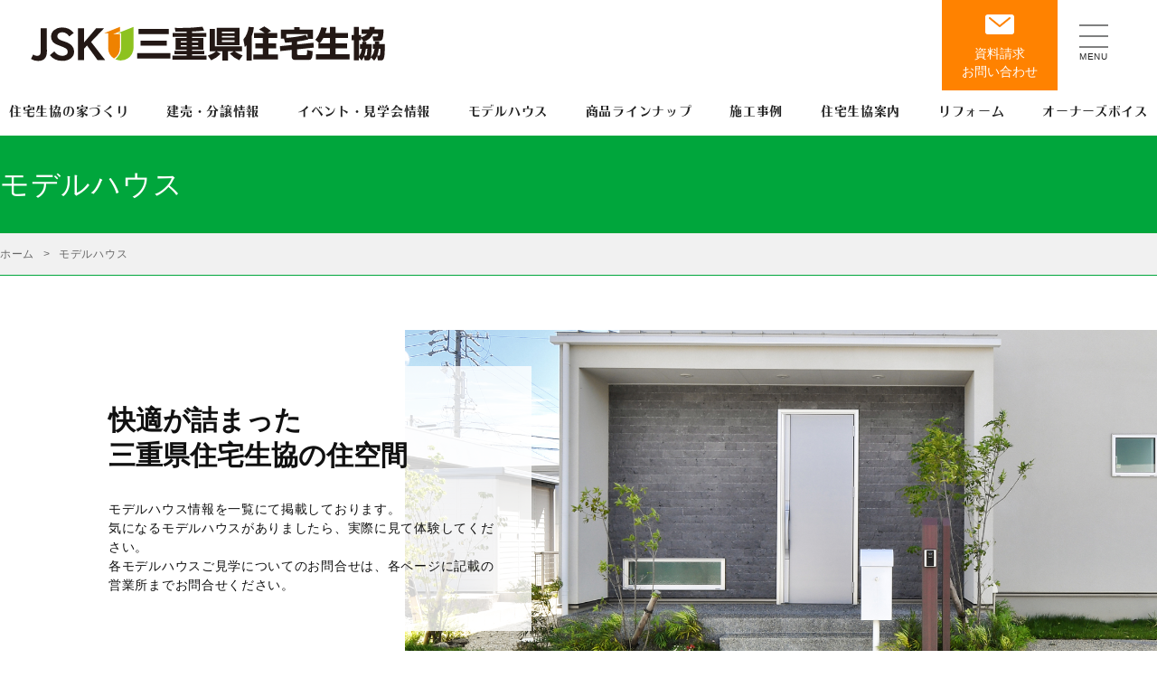

--- FILE ---
content_type: text/html; charset=UTF-8
request_url: https://www.mie-jsk.or.jp/modelhouse/
body_size: 49328
content:
<!DOCTYPE html><html><head prefix="og: http://ogp.me/ns# fb: http://ogp.me/ns/fb# article: http://ogp.me/ns/article#" lang="ja"><meta charset="UTF-8"><meta name="viewport" content="width=device-width,initial-scale=1"><meta http-equiv="Pragma" content="no-cache"><meta http-equiv="Cache-Control" content="no-cache"><link rel="stylesheet" href="https://www.mie-jsk.or.jp/wp/wp-content/themes/mie-jsk/style.css"><link rel="stylesheet" href="https://www.mie-jsk.or.jp/wp/wp-content/themes/mie-jsk/js/bxslider/jquery.bxslider.css"><link rel="stylesheet" href="https://www.mie-jsk.or.jp/wp/wp-content/themes/mie-jsk/js/slick/slick.css"><link rel="stylesheet" href="https://www.mie-jsk.or.jp/wp/wp-content/themes/mie-jsk/js/colorbox/colorbox.css"><link href="https://use.fontawesome.com/releases/v5.11.0/css/all.css" rel="stylesheet"><link rel="stylesheet" href="https://www.mie-jsk.or.jp/wp/wp-content/themes/mie-jsk/js/scroll-hint.css"> <script type="text/javascript" src="https://www.mie-jsk.or.jp/wp/wp-content/themes/mie-jsk/js/scroll-hint.min.js"></script> <title>モデルハウス - 三重県住宅生協</title><meta name="description" content="モデルハウス - 三重県住宅生協 ：三重県下の各地域にて分譲住宅事業、注文住宅事業、リフォーム事業を展開しています。"/><link rel="canonical" href="https://www.mie-jsk.or.jp/modelhouse/" /><meta property="og:locale" content="ja_JP" /><meta property="og:type" content="article" /><meta property="og:title" content="モデルハウス - 三重県住宅生協" /><meta property="og:description" content="モデルハウス - 三重県住宅生協 ：三重県下の各地域にて分譲住宅事業、注文住宅事業、リフォーム事業を展開しています。" /><meta property="og:url" content="https://www.mie-jsk.or.jp/modelhouse/" /><meta property="og:site_name" content="三重県住宅生協" /><meta name="twitter:card" content="summary_large_image" /><meta name="twitter:description" content="モデルハウス - 三重県住宅生協 ：三重県下の各地域にて分譲住宅事業、注文住宅事業、リフォーム事業を展開しています。" /><meta name="twitter:title" content="モデルハウス - 三重県住宅生協" /> <script type='application/ld+json' class='yoast-schema-graph yoast-schema-graph--main'>{"@context":"https://schema.org","@graph":[{"@type":"Organization","@id":"https://www.mie-jsk.or.jp/#organization","name":"","url":"https://www.mie-jsk.or.jp/","sameAs":[]},{"@type":"WebSite","@id":"https://www.mie-jsk.or.jp/#website","url":"https://www.mie-jsk.or.jp/","name":"\u4e09\u91cd\u770c\u4f4f\u5b85\u751f\u5354","publisher":{"@id":"https://www.mie-jsk.or.jp/#organization"},"potentialAction":{"@type":"SearchAction","target":"https://www.mie-jsk.or.jp/?s={search_term_string}","query-input":"required name=search_term_string"}},{"@type":"WebPage","@id":"https://www.mie-jsk.or.jp/modelhouse/#webpage","url":"https://www.mie-jsk.or.jp/modelhouse/","inLanguage":"ja","name":"\u30e2\u30c7\u30eb\u30cf\u30a6\u30b9 - \u4e09\u91cd\u770c\u4f4f\u5b85\u751f\u5354","isPartOf":{"@id":"https://www.mie-jsk.or.jp/#website"},"datePublished":"2019-02-08T16:32:07+09:00","dateModified":"2019-03-05T10:11:43+09:00","description":"\u30e2\u30c7\u30eb\u30cf\u30a6\u30b9 - \u4e09\u91cd\u770c\u4f4f\u5b85\u751f\u5354 \uff1a\u4e09\u91cd\u770c\u4e0b\u306e\u5404\u5730\u57df\u306b\u3066\u5206\u8b72\u4f4f\u5b85\u4e8b\u696d\u3001\u6ce8\u6587\u4f4f\u5b85\u4e8b\u696d\u3001\u30ea\u30d5\u30a9\u30fc\u30e0\u4e8b\u696d\u3092\u5c55\u958b\u3057\u3066\u3044\u307e\u3059\u3002"}]}</script> <link rel='dns-prefetch' href='//ajax.googleapis.com' /><link rel='dns-prefetch' href='//s.w.org' /> <script type="text/javascript">window._wpemojiSettings = {"baseUrl":"https:\/\/s.w.org\/images\/core\/emoji\/13.0.1\/72x72\/","ext":".png","svgUrl":"https:\/\/s.w.org\/images\/core\/emoji\/13.0.1\/svg\/","svgExt":".svg","source":{"concatemoji":"https:\/\/www.mie-jsk.or.jp\/wp\/wp-includes\/js\/wp-emoji-release.min.js"}};
			!function(e,a,t){var n,r,o,i=a.createElement("canvas"),p=i.getContext&&i.getContext("2d");function s(e,t){var a=String.fromCharCode;p.clearRect(0,0,i.width,i.height),p.fillText(a.apply(this,e),0,0);e=i.toDataURL();return p.clearRect(0,0,i.width,i.height),p.fillText(a.apply(this,t),0,0),e===i.toDataURL()}function c(e){var t=a.createElement("script");t.src=e,t.defer=t.type="text/javascript",a.getElementsByTagName("head")[0].appendChild(t)}for(o=Array("flag","emoji"),t.supports={everything:!0,everythingExceptFlag:!0},r=0;r<o.length;r++)t.supports[o[r]]=function(e){if(!p||!p.fillText)return!1;switch(p.textBaseline="top",p.font="600 32px Arial",e){case"flag":return s([127987,65039,8205,9895,65039],[127987,65039,8203,9895,65039])?!1:!s([55356,56826,55356,56819],[55356,56826,8203,55356,56819])&&!s([55356,57332,56128,56423,56128,56418,56128,56421,56128,56430,56128,56423,56128,56447],[55356,57332,8203,56128,56423,8203,56128,56418,8203,56128,56421,8203,56128,56430,8203,56128,56423,8203,56128,56447]);case"emoji":return!s([55357,56424,8205,55356,57212],[55357,56424,8203,55356,57212])}return!1}(o[r]),t.supports.everything=t.supports.everything&&t.supports[o[r]],"flag"!==o[r]&&(t.supports.everythingExceptFlag=t.supports.everythingExceptFlag&&t.supports[o[r]]);t.supports.everythingExceptFlag=t.supports.everythingExceptFlag&&!t.supports.flag,t.DOMReady=!1,t.readyCallback=function(){t.DOMReady=!0},t.supports.everything||(n=function(){t.readyCallback()},a.addEventListener?(a.addEventListener("DOMContentLoaded",n,!1),e.addEventListener("load",n,!1)):(e.attachEvent("onload",n),a.attachEvent("onreadystatechange",function(){"complete"===a.readyState&&t.readyCallback()})),(n=t.source||{}).concatemoji?c(n.concatemoji):n.wpemoji&&n.twemoji&&(c(n.twemoji),c(n.wpemoji)))}(window,document,window._wpemojiSettings);</script> <style type="text/css">img.wp-smiley,
img.emoji {
	display: inline !important;
	border: none !important;
	box-shadow: none !important;
	height: 1em !important;
	width: 1em !important;
	margin: 0 .07em !important;
	vertical-align: -0.1em !important;
	background: none !important;
	padding: 0 !important;
}</style><link rel='stylesheet' id='sb_instagram_styles-css'  href='https://www.mie-jsk.or.jp/wp/wp-content/plugins/instagram-feed/css/sb-instagram-2-2.min.css' type='text/css' media='all' /><link rel='stylesheet' id='wp-block-library-css'  href='https://www.mie-jsk.or.jp/wp/wp-includes/css/dist/block-library/style.min.css' type='text/css' media='all' /><link rel='stylesheet' id='contact-form-7-css'  href='https://www.mie-jsk.or.jp/wp/wp-content/plugins/contact-form-7/includes/css/styles.css' type='text/css' media='all' /><link rel='stylesheet' id='jquery-ui-theme-css'  href='https://ajax.googleapis.com/ajax/libs/jqueryui/1.11.4/themes/smoothness/jquery-ui.min.css' type='text/css' media='all' /><link rel='stylesheet' id='jquery-ui-timepicker-css'  href='https://www.mie-jsk.or.jp/wp/wp-content/plugins/contact-form-7-datepicker/js/jquery-ui-timepicker/jquery-ui-timepicker-addon.min.css' type='text/css' media='all' /><link rel='stylesheet' id='contact-form-7-confirm-css'  href='https://www.mie-jsk.or.jp/wp/wp-content/plugins/contact-form-7-add-confirm/includes/css/styles.css' type='text/css' media='all' /><link rel='stylesheet' id='wp-pagenavi-css'  href='https://www.mie-jsk.or.jp/wp/wp-content/plugins/wp-pagenavi/pagenavi-css.css' type='text/css' media='all' /><link rel='stylesheet' id='cf7cf-style-css'  href='https://www.mie-jsk.or.jp/wp/wp-content/plugins/cf7-conditional-fields/style.css' type='text/css' media='all' /><link rel='stylesheet' id='jquery-ui-smoothness-css'  href='https://www.mie-jsk.or.jp/wp/wp-content/plugins/contact-form-7/includes/js/jquery-ui/themes/smoothness/jquery-ui.min.css' type='text/css' media='screen' /> <script type='text/javascript' src='https://ajax.googleapis.com/ajax/libs/jquery/3.7.1/jquery.min.js' id='jquery-js'></script> <script type='text/javascript' src='https://www.mie-jsk.or.jp/wp/wp-content/themes/mie-jsk/js/jquery.easing-1.3.min.js' id='js-easing-js'></script> <script type='text/javascript' src='https://www.mie-jsk.or.jp/wp/wp-content/themes/mie-jsk/js/smartRollover.js' id='smartRollover-js'></script> <script type='text/javascript' src='https://www.mie-jsk.or.jp/wp/wp-content/themes/mie-jsk/js/bxslider/jquery.bxslider.js' id='bxslider-js'></script> <script type='text/javascript' src='https://www.mie-jsk.or.jp/wp/wp-content/themes/mie-jsk/js/slick/slick.js' id='slick-js'></script> <script type='text/javascript' src='https://www.mie-jsk.or.jp/wp/wp-content/themes/mie-jsk/js/colorbox/jquery.colorbox.js' id='colorbox-js'></script> <script type='text/javascript' src='https://www.mie-jsk.or.jp/wp/wp-content/themes/mie-jsk/js/jquery.inview.js' id='inview-js'></script> <script type='text/javascript' src='https://www.mie-jsk.or.jp/wp/wp-content/themes/mie-jsk/js/mie-jsk.js' id='js-mie-jsk-js'></script> <link rel="https://api.w.org/" href="https://www.mie-jsk.or.jp/wp-json/" /><link rel="alternate" type="application/json" href="https://www.mie-jsk.or.jp/wp-json/wp/v2/pages/31" /><link rel="EditURI" type="application/rsd+xml" title="RSD" href="https://www.mie-jsk.or.jp/wp/xmlrpc.php?rsd" /><link rel="wlwmanifest" type="application/wlwmanifest+xml" href="https://www.mie-jsk.or.jp/wp/wp-includes/wlwmanifest.xml" /><link rel='shortlink' href='https://www.mie-jsk.or.jp/?p=31' /><link rel="alternate" type="application/json+oembed" href="https://www.mie-jsk.or.jp/wp-json/oembed/1.0/embed?url=https%3A%2F%2Fwww.mie-jsk.or.jp%2Fmodelhouse%2F" /><link rel="alternate" type="text/xml+oembed" href="https://www.mie-jsk.or.jp/wp-json/oembed/1.0/embed?url=https%3A%2F%2Fwww.mie-jsk.or.jp%2Fmodelhouse%2F&#038;format=xml" /><link rel="icon" href="https://www.mie-jsk.or.jp/wp/wp-content/uploads/favicon.svg" sizes="32x32" /><link rel="icon" href="https://www.mie-jsk.or.jp/wp/wp-content/uploads/favicon.svg" sizes="192x192" /><link rel="apple-touch-icon" href="https://www.mie-jsk.or.jp/wp/wp-content/uploads/favicon.svg" /><meta name="msapplication-TileImage" content="https://www.mie-jsk.or.jp/wp/wp-content/uploads/favicon.svg" /><style type="text/css" id="wp-custom-css">.required{ font-size: 100%;
width: 10em;
max-width: 100%;}</style> <script src="https://ajaxzip3.github.io/ajaxzip3.js"></script> <script>jQuery(function(){
	jQuery('#zip-btn').click(function(event){
		AjaxZip3.zip2addr('zip','','address','address');
		return false;
	})
	jQuery('#zip-btn-1').click(function(event){
		AjaxZip3.zip2addr('zip-1','','address-1','address-1');
		return false;
	})
})</script> <script type="text/javascript">$(function(){
new ScrollHint(".table_wrap");
});</script> <script>$(function() {
	$('.lightbox').colorbox({
		rel: true,
		maxWidth:"90%",
		maxHeight:"90%"
	});
});</script> <script>(function(d) {
    var config = {
      kitId: 'kem2yyq',
      scriptTimeout: 3000,
      async: true
    },
    h=d.documentElement,t=setTimeout(function(){h.className=h.className.replace(/\bwf-loading\b/g,"")+" wf-inactive";},config.scriptTimeout),tk=d.createElement("script"),f=false,s=d.getElementsByTagName("script")[0],a;h.className+=" wf-loading";tk.src='https://use.typekit.net/'+config.kitId+'.js';tk.async=true;tk.onload=tk.onreadystatechange=function(){a=this.readyState;if(f||a&&a!="complete"&&a!="loaded")return;f=true;clearTimeout(t);try{Typekit.load(config)}catch(e){}};s.parentNode.insertBefore(tk,s)
  })(document);</script>  <script>(function(w,d,s,l,i){w[l]=w[l]||[];w[l].push({'gtm.start':
new Date().getTime(),event:'gtm.js'});var f=d.getElementsByTagName(s)[0],
j=d.createElement(s),dl=l!='dataLayer'?'&l='+l:'';j.async=true;j.src=
'https://www.googletagmanager.com/gtm.js?id='+i+dl;f.parentNode.insertBefore(j,f);
})(window,document,'script','dataLayer','GTM-NHKL3LH');</script> </head><body class="page-template-default page page-id-31 page-modelhouse"> <noscript><iframe src="https://www.googletagmanager.com/ns.html?id=GTM-NHKL3LH"
height="0" width="0" style="display:none;visibility:hidden"></iframe></noscript><div class="sp_popup_area_btn_body sp_only"><div class="area_tab_body"><div class="t"><i class="fas fa-search-location"></i> エリア別での絞り込み</div><ul class="area_tab_btn area_tab_btn_estate flex flex-4"><li class="center_btn_estate_N"><span>桑名市・いなべ市・四日市市・<br>桑名郡・員弁郡・三重郡</span></li><li class="center_btn_estate_C"><span>鈴鹿市・亀山市・津市・<br>伊賀市・名張市</span></li><li class="center_btn_estate_S"><span>松阪市・伊勢市・鳥羽市・志摩市・多気郡・<br>度会郡・東紀州</span></li></ul> <a class="close" href="#">閉じる</a></div></div><div id="fb-root"></div> <script async defer src="https://connect.facebook.net/ja_JP/sdk.js#xfbml=1&version=v3.2"></script> <div id="body_inner" class="clearfix"><div id="headBody"><header id="header" class="clearfix"><div class="header_inner"><div class="blogTitle"><a href="https://www.mie-jsk.or.jp"><noscript><img src="https://www.mie-jsk.or.jp/wp/wp-content/themes/mie-jsk/images/logo.svg" width="400" height="55" alt="三重県住宅生協" /></noscript><img class="lazyload" src='data:image/svg+xml,%3Csvg%20xmlns=%22http://www.w3.org/2000/svg%22%20viewBox=%220%200%20400%2055%22%3E%3C/svg%3E' data-src="https://www.mie-jsk.or.jp/wp/wp-content/themes/mie-jsk/images/logo.svg" width="400" height="55" alt="三重県住宅生協" /></a></div><div class="head_contact_btn pc_only"> <a href="https://www.mie-jsk.or.jp/request/"><noscript><img class="fade" src="https://www.mie-jsk.or.jp/wp/wp-content/themes/mie-jsk/images/	head_contact_btn.svg" alt="" width="128" height="100" /></noscript><img class="lazyload fade" src='data:image/svg+xml,%3Csvg%20xmlns=%22http://www.w3.org/2000/svg%22%20viewBox=%220%200%20128%20100%22%3E%3C/svg%3E' data-src="https://www.mie-jsk.or.jp/wp/wp-content/themes/mie-jsk/images/	head_contact_btn.svg" alt="" width="128" height="100" /></a> <a id="togglebtn" style=""> <span></span> <span></span> <span></span> </a><div class="pc_menu"><div class="pcmenu_inner_wrap"><div class="pcmenu_inner"><div class="pcmenu_left"><div class="pcmenu_left_top"><ul><li><a href="https://www.mie-jsk.or.jp/concept/">住宅生協の家づくり</a></li><li><a href="https://www.mie-jsk.or.jp/company/">住宅生協について</a></li><li><a href="https://www.mie-jsk.or.jp/company/#store_li">展示場･営業所</a></li></ul><ul><li><a href="https://www.mie-jsk.or.jp/event_post/">イベント・見学会情報</a></li><li><a href="https://www.mie-jsk.or.jp/land/">建売・分譲情報</a></li><li><a href="https://www.mie-jsk.or.jp/modelhouse/">モデルハウス</a></li><li><a href="https://www.mie-jsk.or.jp/lineup/">商品ラインナップ</a></li><li><a href="https://www.mie-jsk.or.jp/voice_post/">オーナーズボイス</a></li></ul><ul><li><a href="https://www.mie-jsk.or.jp/works/">施工事例</a></li><li><a href="https://www.mie-jsk.or.jp/reform/index.html">リフォーム</a></li><li><a href="https://www.mie-jsk.or.jp/magazine/">JSK-Style</a></li><li><a href="https://www.mie-jsk.or.jp/sdgs/">住宅生協のSDGs</a></li></ul></div><div class="pcmenu_left_bottom"><ul><li><a href="https://x.com/mie_jsk?s=20" target="_blank"><noscript><img src="https://www.mie-jsk.or.jp/wp/wp-content/themes/mie-jsk/images/x.svg"></noscript><img class="lazyload" src='data:image/svg+xml,%3Csvg%20xmlns=%22http://www.w3.org/2000/svg%22%20viewBox=%220%200%20%20%22%3E%3C/svg%3E' data-src="https://www.mie-jsk.or.jp/wp/wp-content/themes/mie-jsk/images/x.svg"></a></li><li><a href="https://www.instagram.com/mieken_jyutakuseikyo/" target="_blank"><noscript><img src="https://www.mie-jsk.or.jp/wp/wp-content/themes/mie-jsk/images/insta.svg"></noscript><img class="lazyload" src='data:image/svg+xml,%3Csvg%20xmlns=%22http://www.w3.org/2000/svg%22%20viewBox=%220%200%20%20%22%3E%3C/svg%3E' data-src="https://www.mie-jsk.or.jp/wp/wp-content/themes/mie-jsk/images/insta.svg"></a></li><li><a href="https://www.youtube.com/channel/UCiiiJvjZiG5kZHcYE-MrxWQ" target="_blank"><noscript><img src="https://www.mie-jsk.or.jp/wp/wp-content/themes/mie-jsk/images/youtube.svg"></noscript><img class="lazyload" src='data:image/svg+xml,%3Csvg%20xmlns=%22http://www.w3.org/2000/svg%22%20viewBox=%220%200%20%20%22%3E%3C/svg%3E' data-src="https://www.mie-jsk.or.jp/wp/wp-content/themes/mie-jsk/images/youtube.svg"></a></li><li><a href="https://www.facebook.com/Mie.JSK?ref=embed_page" target="_blank"><noscript><img src="https://www.mie-jsk.or.jp/wp/wp-content/themes/mie-jsk/images/fb.svg"></noscript><img class="lazyload" src='data:image/svg+xml,%3Csvg%20xmlns=%22http://www.w3.org/2000/svg%22%20viewBox=%220%200%20%20%22%3E%3C/svg%3E' data-src="https://www.mie-jsk.or.jp/wp/wp-content/themes/mie-jsk/images/fb.svg"></a></li><li><a href="https://www.tiktok.com/@mieken_jyutakuseikyo" target="_blank"><noscript><img src="https://www.mie-jsk.or.jp/wp/wp-content/themes/mie-jsk/images/tiktok.svg"></noscript><img class="lazyload" src='data:image/svg+xml,%3Csvg%20xmlns=%22http://www.w3.org/2000/svg%22%20viewBox=%220%200%20%20%22%3E%3C/svg%3E' data-src="https://www.mie-jsk.or.jp/wp/wp-content/themes/mie-jsk/images/tiktok.svg"></a></li></ul></div></div><div class="pcmenu_right"><ul><li><a href="https://www.mie-jsk.or.jp/chirashi/">今週の折り込みチラシ</a></li><li><a href="https://www.mie-jsk.or.jp/simulation/">ローンシミュレーション</a></li><li><a href="https://www.mie-jsk.or.jp/request/">資料請求･お問い合わせ</a></li><li><a href="https://www.mie-jsk.or.jp/reserve/">来場予約</a></li><li><a href="https://www.mie-jsk.or.jp/link/">リンク集</a></li><li><a href="https://www.mie-jsk.or.jp/kyoryoku/">協力会社の募集</a></li><li><a href="https://www.mie-jsk.or.jp/recruit/">採用情報</a></li><li><a href="https://www.mie-jsk.or.jp/sitemap/">サイトマップ</a></li><li><a href="https://www.mie-jsk.or.jp/privacy/">個人情報保護方針</a></li></ul></div></div></div></div></div></div><div id="headMenu" class="sp_only"><a href="#"><span id="headMenuIcon"></span></a></div></header></div><div id="wrapper" class="sp_menu_none clearfix"><div class="page_title_body"><h1 class="page_title">モデルハウス</h1></div><div class="breadcrumb_body"><div class="breadcrumb"><div itemprop="itemListElement" itemscope itemtype="http://schema.org/ListItem"><a itemprop="item" href="https://www.mie-jsk.or.jp"><span itemprop="name">ホーム</span></a></div><div itemprop="itemListElement" itemscope itemtype="http://schema.org/ListItem"><span itemprop="name">モデルハウス</span></div></div></div><div id="mh_page_txt_img_body" class="page_txt_img_body" data-aos="fade-left" data-aos-duration="800" data-aos-easing="ease-out-sine" data-aos-delay="200"><div class="page_txt_img"><div class="box" data-aos="fade-right" data-aos-duration="800" data-aos-easing="ease-out-sine" data-aos-delay="400"><h3>快適が詰まった<br>三重県住宅生協の住空間</h3><p>モデルハウス情報を一覧にて掲載しております。<br>気になるモデルハウスがありましたら、実際に見て体験してください。<br>各モデルハウスご見学についてのお問合せは、各ページに記載の営業所までお問合せください。</p></div></div></div><article class="contents clearfix"><section id="main" class="bunjyou clearfix"><h2 class="title">モデルハウスのご紹介</h2><section class="main txtBtm" class="clearfix"><h3 class="sttl">北勢営業所</h3><div class="flex flex-3 mb-flex-2"><div class="box flex-item" data-aos="fade-up" data-aos-duration="1000" data-aos-easing="ease-out-sine" data-aos-delay="0"> <a href="https://www.mie-jsk.or.jp/modelhouse_post/modelhouse_post-19047/"> <noscript><img width="360" height="240" src="https://www.mie-jsk.or.jp/wp/wp-content/uploads/hagumi11_catch.jpg" class="fade wp-post-image" alt="" loading="lazy" /></noscript><img width="360" height="240" src='data:image/svg+xml,%3Csvg%20xmlns=%22http://www.w3.org/2000/svg%22%20viewBox=%220%200%20360%20240%22%3E%3C/svg%3E' data-src="https://www.mie-jsk.or.jp/wp/wp-content/uploads/hagumi11_catch.jpg" class="lazyload fade wp-post-image" alt="" loading="lazy" /> </a><div class="name"><h3><a href="https://www.mie-jsk.or.jp/modelhouse_post/modelhouse_post-19047/">鈴鹿市　はぐみテラス神戸　11号地　建売住宅</a></h3><div class="address">鈴鹿市十宮四丁目88番1</div></div></div><div class="box flex-item" data-aos="fade-up" data-aos-duration="1000" data-aos-easing="ease-out-sine" data-aos-delay="0"> <a href="https://www.mie-jsk.or.jp/modelhouse_post/modelhouse_post-19046/"> <noscript><img width="360" height="240" src="https://www.mie-jsk.or.jp/wp/wp-content/uploads/hagumi12_catch.jpg" class="fade wp-post-image" alt="" loading="lazy" /></noscript><img width="360" height="240" src='data:image/svg+xml,%3Csvg%20xmlns=%22http://www.w3.org/2000/svg%22%20viewBox=%220%200%20360%20240%22%3E%3C/svg%3E' data-src="https://www.mie-jsk.or.jp/wp/wp-content/uploads/hagumi12_catch.jpg" class="lazyload fade wp-post-image" alt="" loading="lazy" /> </a><div class="name"><h3><a href="https://www.mie-jsk.or.jp/modelhouse_post/modelhouse_post-19046/">鈴鹿市　はぐみテラス神戸　12号地　建売住宅</a></h3><div class="address">鈴鹿市神戸七丁目88番5</div></div></div><div class="box flex-item" data-aos="fade-up" data-aos-duration="1000" data-aos-easing="ease-out-sine" data-aos-delay="0"> <a href="https://www.mie-jsk.or.jp/modelhouse_post/modelhouse_post-18250/"> <noscript><img width="360" height="240" src="https://www.mie-jsk.or.jp/wp/wp-content/uploads/hagumi_icatch-360x240.jpg" class="fade wp-post-image" alt="" loading="lazy" /></noscript><img width="360" height="240" src='data:image/svg+xml,%3Csvg%20xmlns=%22http://www.w3.org/2000/svg%22%20viewBox=%220%200%20360%20240%22%3E%3C/svg%3E' data-src="https://www.mie-jsk.or.jp/wp/wp-content/uploads/hagumi_icatch-360x240.jpg" class="lazyload fade wp-post-image" alt="" loading="lazy" /> </a><div class="name"><h3><a href="https://www.mie-jsk.or.jp/modelhouse_post/modelhouse_post-18250/">鈴鹿市　はぐみテラス神戸　15号地　建売住宅</a></h3><div class="address">鈴鹿市十宮四丁目８８番３２</div></div></div><div class="box flex-item" data-aos="fade-up" data-aos-duration="1000" data-aos-easing="ease-out-sine" data-aos-delay="0"> <a href="https://www.mie-jsk.or.jp/modelhouse_post/modelhouse_post-13981/"> <noscript><img width="360" height="240" src="https://www.mie-jsk.or.jp/wp/wp-content/uploads/h-tamagaki-thumbnail-360x240.jpg" class="fade wp-post-image" alt="" loading="lazy" /></noscript><img width="360" height="240" src='data:image/svg+xml,%3Csvg%20xmlns=%22http://www.w3.org/2000/svg%22%20viewBox=%220%200%20360%20240%22%3E%3C/svg%3E' data-src="https://www.mie-jsk.or.jp/wp/wp-content/uploads/h-tamagaki-thumbnail-360x240.jpg" class="lazyload fade wp-post-image" alt="" loading="lazy" /> </a><div class="name"><h3><a href="https://www.mie-jsk.or.jp/modelhouse_post/modelhouse_post-13981/">（価格変更）鈴鹿市東玉垣　スマートエコタウン東玉垣Ⅱ　５号地建売分譲</a></h3><div class="address">三重県鈴鹿市東玉垣町１２２５－１ 他</div></div></div></div></section><section class="main txtBtm" class="clearfix"><h3 class="sttl">中勢営業所</h3><div class="flex flex-3 mb-flex-2"><div class="box flex-item" data-aos="fade-up" data-aos-duration="1000" data-aos-easing="ease-out-sine" data-aos-delay="500"> <a href="https://www.mie-jsk.or.jp/modelhouse_post/modelhouse_post-19870/"> <noscript><img width="360" height="240" src="https://www.mie-jsk.or.jp/wp/wp-content/uploads/honmachi_catch.jpg" class="fade wp-post-image" alt="" loading="lazy" /></noscript><img width="360" height="240" src='data:image/svg+xml,%3Csvg%20xmlns=%22http://www.w3.org/2000/svg%22%20viewBox=%220%200%20360%20240%22%3E%3C/svg%3E' data-src="https://www.mie-jsk.or.jp/wp/wp-content/uploads/honmachi_catch.jpg" class="lazyload fade wp-post-image" alt="" loading="lazy" /> </a><div class="name"><h3><a href="https://www.mie-jsk.or.jp/modelhouse_post/modelhouse_post-19870/">久居ほんまち通り　２５号地　モデルハウス</a></h3><div class="address">津市久居本町1583-1他・津市久居元町2177-13他</div></div></div><div class="box flex-item" data-aos="fade-up" data-aos-duration="1000" data-aos-easing="ease-out-sine" data-aos-delay="500"> <a href="https://www.mie-jsk.or.jp/modelhouse_post/modelhouse_post-11881/"> <noscript><img width="360" height="239" src="https://www.mie-jsk.or.jp/wp/wp-content/uploads/eye_honmachi_modelhouse19-230421.jpg" class="fade wp-post-image" alt="" loading="lazy" /></noscript><img width="360" height="239" src='data:image/svg+xml,%3Csvg%20xmlns=%22http://www.w3.org/2000/svg%22%20viewBox=%220%200%20360%20239%22%3E%3C/svg%3E' data-src="https://www.mie-jsk.or.jp/wp/wp-content/uploads/eye_honmachi_modelhouse19-230421.jpg" class="lazyload fade wp-post-image" alt="" loading="lazy" /> </a><div class="name"><h3><a href="https://www.mie-jsk.or.jp/modelhouse_post/modelhouse_post-11881/">久居ほんまち通り　１９号地　モデルハウス</a></h3><div class="address">津市久居元町字北出２１７７番地２９</div></div></div></div></section><section class="main txtBtm" class="clearfix"><h3 class="sttl">南勢営業所</h3><div class="flex flex-3 mb-flex-2"><div class="box flex-item" data-aos="fade-up" data-aos-duration="1000" data-aos-easing="ease-out-sine" data-aos-delay="500"> <a href="https://www.mie-jsk.or.jp/modelhouse_post/modelhouse_post-15731/"> <noscript><img width="360" height="240" src="https://www.mie-jsk.or.jp/wp/wp-content/uploads/thumb-34-360x240.jpg" class="fade wp-post-image" alt="" loading="lazy" /></noscript><img width="360" height="240" src='data:image/svg+xml,%3Csvg%20xmlns=%22http://www.w3.org/2000/svg%22%20viewBox=%220%200%20360%20240%22%3E%3C/svg%3E' data-src="https://www.mie-jsk.or.jp/wp/wp-content/uploads/thumb-34-360x240.jpg" class="lazyload fade wp-post-image" alt="" loading="lazy" /> </a><div class="name"><h3><a href="https://www.mie-jsk.or.jp/modelhouse_post/modelhouse_post-15731/">（価格変更）伊勢市御薗町　スマートエコタウン御薗町高向Ⅲ　建売住宅</a></h3><div class="address">伊勢市御薗町高向字的場２１０７－３</div></div></div><div class="box flex-item" data-aos="fade-up" data-aos-duration="1000" data-aos-easing="ease-out-sine" data-aos-delay="500"> <a href="https://www.mie-jsk.or.jp/modelhouse_post/modelhouse_post-14613/"> <noscript><img width="360" height="240" src="https://www.mie-jsk.or.jp/wp/wp-content/uploads/matsusaka_kawai-1.jpg" class="fade wp-post-image" alt="" loading="lazy" /></noscript><img width="360" height="240" src='data:image/svg+xml,%3Csvg%20xmlns=%22http://www.w3.org/2000/svg%22%20viewBox=%220%200%20360%20240%22%3E%3C/svg%3E' data-src="https://www.mie-jsk.or.jp/wp/wp-content/uploads/matsusaka_kawai-1.jpg" class="lazyload fade wp-post-image" alt="" loading="lazy" /> </a><div class="name"><h3><a href="https://www.mie-jsk.or.jp/modelhouse_post/modelhouse_post-14613/">（価格変更）松阪川井町テラス　８号地「TSU・DO・I」</a></h3><div class="address">松阪市川井町字花田５６８番１０</div></div></div><div class="box flex-item" data-aos="fade-up" data-aos-duration="1000" data-aos-easing="ease-out-sine" data-aos-delay="500"> <a href="https://www.mie-jsk.or.jp/modelhouse_post/modelhouse_post-12988/"> <noscript><img width="360" height="240" src="https://www.mie-jsk.or.jp/wp/wp-content/uploads/361b60553b218bbf2b7237e2e57deec0-360x240.jpg" class="fade wp-post-image" alt="" loading="lazy" /></noscript><img width="360" height="240" src='data:image/svg+xml,%3Csvg%20xmlns=%22http://www.w3.org/2000/svg%22%20viewBox=%220%200%20360%20240%22%3E%3C/svg%3E' data-src="https://www.mie-jsk.or.jp/wp/wp-content/uploads/361b60553b218bbf2b7237e2e57deec0-360x240.jpg" class="lazyload fade wp-post-image" alt="" loading="lazy" /> </a><div class="name"><h3><a href="https://www.mie-jsk.or.jp/modelhouse_post/modelhouse_post-12988/">多気町　相可台　４９－６号地</a></h3><div class="address">多気郡多気町相可台４９－６</div></div></div></div></section></section></article></div><ul class="foot_fix_btn"><li class="pc_only"><a href="https://www.mie-jsk.or.jp/event_post/"><noscript><img class="fade" src="https://www.mie-jsk.or.jp/wp/wp-content/themes/mie-jsk/images/foot_fix_btn_pc02.png" alt="イベント・見学会情報" width="240" height="60" /></noscript><img class="lazyload fade" src='data:image/svg+xml,%3Csvg%20xmlns=%22http://www.w3.org/2000/svg%22%20viewBox=%220%200%20240%2060%22%3E%3C/svg%3E' data-src="https://www.mie-jsk.or.jp/wp/wp-content/themes/mie-jsk/images/foot_fix_btn_pc02.png" alt="イベント・見学会情報" width="240" height="60" /></a></li><li class="pc_only"><a href="https://www.mie-jsk.or.jp/request/"><noscript><img class="fade" src="https://www.mie-jsk.or.jp/wp/wp-content/themes/mie-jsk/images/foot_fix_btn_pc03.png" alt="資料請求・お問い合わせ" width="240" height="60" /></noscript><img class="lazyload fade" src='data:image/svg+xml,%3Csvg%20xmlns=%22http://www.w3.org/2000/svg%22%20viewBox=%220%200%20240%2060%22%3E%3C/svg%3E' data-src="https://www.mie-jsk.or.jp/wp/wp-content/themes/mie-jsk/images/foot_fix_btn_pc03.png" alt="資料請求・お問い合わせ" width="240" height="60" /></a></li><li class="pc_only"><a href="#headBody"><noscript><img class="fade" src="https://www.mie-jsk.or.jp/wp/wp-content/themes/mie-jsk/images/pagetop_btn.svg" alt="" width="60" height="60" /></noscript><img class="lazyload fade" src='data:image/svg+xml,%3Csvg%20xmlns=%22http://www.w3.org/2000/svg%22%20viewBox=%220%200%2060%2060%22%3E%3C/svg%3E' data-src="https://www.mie-jsk.or.jp/wp/wp-content/themes/mie-jsk/images/pagetop_btn.svg" alt="" width="60" height="60" /></a></li><li class="sp_only"><a href="https://www.mie-jsk.or.jp/event_post/"><noscript><img class="fade" src="https://www.mie-jsk.or.jp/wp/wp-content/themes/mie-jsk/images/foot_fix_btn_sp02.png" alt="イベント・見学会情報" width="120" height="46" /></noscript><img class="lazyload fade" src='data:image/svg+xml,%3Csvg%20xmlns=%22http://www.w3.org/2000/svg%22%20viewBox=%220%200%20120%2046%22%3E%3C/svg%3E' data-src="https://www.mie-jsk.or.jp/wp/wp-content/themes/mie-jsk/images/foot_fix_btn_sp02.png" alt="イベント・見学会情報" width="120" height="46" /></a></li><li class="sp_only"><a href="https://www.mie-jsk.or.jp/request/"><noscript><img class="fade" src="https://www.mie-jsk.or.jp/wp/wp-content/themes/mie-jsk/images/foot_fix_btn_sp03.png" alt="資料請求・お問い合わせ" width="120" height="46" /></noscript><img class="lazyload fade" src='data:image/svg+xml,%3Csvg%20xmlns=%22http://www.w3.org/2000/svg%22%20viewBox=%220%200%20120%2046%22%3E%3C/svg%3E' data-src="https://www.mie-jsk.or.jp/wp/wp-content/themes/mie-jsk/images/foot_fix_btn_sp03.png" alt="資料請求・お問い合わせ" width="120" height="46" /></a></li></ul></div><div id="footer_body"><footer><div id="footer_box" class="clearfix"><section id="foot_bnr" class="top_body"><div class="center"><a href="https://www.mie-jsk.or.jp/lineup/"><noscript><img class="fade" src="https://www.mie-jsk.or.jp/wp/wp-content/themes/mie-jsk/images/top_lineup_bnr.jpg" alt="商品ラインナップ" /></noscript><img class="lazyload fade" src='data:image/svg+xml,%3Csvg%20xmlns=%22http://www.w3.org/2000/svg%22%20viewBox=%220%200%20%20%22%3E%3C/svg%3E' data-src="https://www.mie-jsk.or.jp/wp/wp-content/themes/mie-jsk/images/top_lineup_bnr.jpg" alt="商品ラインナップ" /></a></div><p class="center txt"><a href="https://www.mie-jsk.or.jp/lineup/">商品ラインナップ<br><span class="txtSmall">お気に入りのお住まいがきっと見つかります。</span></a></p><div class="center"><a href="https://www.mie-jsk.or.jp/concept/#c1"><noscript><img class="fade" src="https://www.mie-jsk.or.jp/wp/wp-content/themes/mie-jsk/images/top_point_bnr.jpg" alt="家づくりのポイント" /></noscript><img class="lazyload fade" src='data:image/svg+xml,%3Csvg%20xmlns=%22http://www.w3.org/2000/svg%22%20viewBox=%220%200%20%20%22%3E%3C/svg%3E' data-src="https://www.mie-jsk.or.jp/wp/wp-content/themes/mie-jsk/images/top_point_bnr.jpg" alt="家づくりのポイント" /></a></div><p class="center txt"><a href="https://www.mie-jsk.or.jp/concept/#c1">家づくりのポイント<br><span class="txtSmall">はじめての家づくりをお考えの方へ</span></a></p><div class="center"><a href="https://www.mie-jsk.or.jp/voice_post/"><noscript><img class="fade" src="https://www.mie-jsk.or.jp/wp/wp-content/themes/mie-jsk/images/top_voice_bnr.jpg" alt="Owner's Voice オーナー様の声をご覧ください" /></noscript><img class="lazyload fade" src='data:image/svg+xml,%3Csvg%20xmlns=%22http://www.w3.org/2000/svg%22%20viewBox=%220%200%20%20%22%3E%3C/svg%3E' data-src="https://www.mie-jsk.or.jp/wp/wp-content/themes/mie-jsk/images/top_voice_bnr.jpg" alt="Owner's Voice オーナー様の声をご覧ください" /></a></div><p class="center"><a href="https://www.mie-jsk.or.jp/voice_post/">Owner's Voice<br><span class="txtSmall">オーナー様の声をご覧ください。</span></a></p></section><div class="foot_menu flex flex-4 pc_only"><ul class="main flex-item"><li><a href="https://www.mie-jsk.or.jp/concept/">住宅生協の家づくり</a></li><li><a href="https://www.mie-jsk.or.jp/land/">建売・分譲情報</a></li><li><a href="https://www.mie-jsk.or.jp/event_post/">イベント・見学会情報</a></li><li><a href="https://www.mie-jsk.or.jp/modelhouse/">モデルハウス</a></li><li><a href="https://www.mie-jsk.or.jp/lineup/">商品ラインナップ</a></li></ul><ul class="main flex-item"><li><a href="https://www.mie-jsk.or.jp/works/">施工事例</a></li><li><a href="https://www.mie-jsk.or.jp/voice_post/">オーナーズボイス</a></li><li><a href="https://www.mie-jsk.or.jp/company/">住宅生協案内</a></li><li><a href="https://www.mie-jsk.or.jp/reform/index.html">リフォーム</a></li></ul><ul class="sub flex-item pc_only"><li><a href="https://www.mie-jsk.or.jp/chirashi/">今週の折込チラシ</a></li><li><a href="https://www.mie-jsk.or.jp/simulation/">ローンシミュレーション</a></li><li><a href="https://www.mie-jsk.or.jp/request/">資料請求・お問い合わせ</a></li><li><a href="https://www.mie-jsk.or.jp/reserve/">来場予約</a></li></ul><ul class="sub flex-item pc_only"><li><a href="https://www.mie-jsk.or.jp/link/">リンク集</a></li><li><a href="https://www.mie-jsk.or.jp/kyoryoku/">協力会社(設計事務所)の募集</a></li><li><a href="https://www.mie-jsk.or.jp/recruit/">採用情報</a></li><li><a href="https://www.mie-jsk.or.jp/sitemap/">サイトマップ</a></li><li><a href="https://www.mie-jsk.or.jp/privacy/">個人情報保護方針</a></li></ul><ul class="sub flex-item sp_only"><li><a href="https://www.mie-jsk.or.jp/chirashi/">今週の折込チラシ</a></li><li><a href="https://www.mie-jsk.or.jp/simulation/">ローンシミュレーション</a></li><li><a href="https://www.mie-jsk.or.jp/request/">資料請求・お問い合わせ</a></li><li><a href="https://www.mie-jsk.or.jp/reserve/">来場予約</a></li><li><a href="https://www.mie-jsk.or.jp/link/">リンク集</a></li><li><a href="https://www.mie-jsk.or.jp/kyoryoku/">協力会社(設計事務所)の募集</a></li><li><a href="https://www.mie-jsk.or.jp/recruit/">採用情報</a></li><li><a href="https://www.mie-jsk.or.jp/sitemap/">サイトマップ</a></li><li><a href="https://www.mie-jsk.or.jp/privacy/">個人情報保護方針</a></li></ul></div><div class="foot_wrap clearfix"><div class="foot_logo"> <a href="https://www.mie-jsk.or.jp"><noscript><img src="https://www.mie-jsk.or.jp/wp/wp-content/themes/mie-jsk/images/foot_logo.svg" width="174" height="72" alt="三重県住宅生協" /></noscript><img class="lazyload" src='data:image/svg+xml,%3Csvg%20xmlns=%22http://www.w3.org/2000/svg%22%20viewBox=%220%200%20174%2072%22%3E%3C/svg%3E' data-src="https://www.mie-jsk.or.jp/wp/wp-content/themes/mie-jsk/images/foot_logo.svg" width="174" height="72" alt="三重県住宅生協" /></a><div class="secom_sticker pc_only"><form action="https://www.login.secomtrust.net/customer/customer/pfw/CertificationPage.do" name="CertificationPageForm" method="post" target="_blank" style="margin:0;"> <input type="image" src="https://www.mie-jsk.or.jp/secom.gif" width="88" height="145" name="Sticker" alt="クリックして証明書の内容をご確認ください" oncontextmenu="return false;" /> <input type="hidden" name="Req_ID" value="2537285467" /></form></div></div><div class="foot_address"><dl class="clearfix"><dt class="honbu">本部</dt><dd>〒514-8540<br>三重県津市栄町一丁目891番地<br class="sp_only">（三重県勤労者福祉会館内）</dd><dt>TEL</dt><dd class="tel">059-225-0851（代表）</dd><dt>FAX</dt><dd class="tel">059-225-0337（代表）</dd></dl><p class="foot_license">宅地建物取引業免許　三重県知事（16）第254号<br>一級建築士事務所　三重県知事　第1-384号<br>建設業許可　三重県知事許可（特-6）第15428号</p></div><div class="foot_zeh"><a href="https://www.mie-jsk.or.jp/concept/zeh/"><noscript><img class="fade" src="https://www.mie-jsk.or.jp/wp/wp-content/themes/mie-jsk/images/foot_zeh.gif" alt="三重県住宅生協" /></noscript><img class="lazyload fade" src='data:image/svg+xml,%3Csvg%20xmlns=%22http://www.w3.org/2000/svg%22%20viewBox=%220%200%20%20%22%3E%3C/svg%3E' data-src="https://www.mie-jsk.or.jp/wp/wp-content/themes/mie-jsk/images/foot_zeh.gif" alt="三重県住宅生協" /></a></div></div></div></footer><p class="copy"><span>Copyright&nbsp;2026&nbsp;三重県住宅生協&nbsp;All&nbsp;Rights&nbsp;Reserved.</span></p></div><nav id="menuBody" class="pc_only"><ul><li id="menu-item-163" class="menu-item menu-item-type-post_type menu-item-object-page menu-item-163"><a href="https://www.mie-jsk.or.jp/concept/">住宅生協の家づくり</a></li><li id="menu-item-154" class="menu-item menu-item-type-post_type menu-item-object-page menu-item-154"><a href="https://www.mie-jsk.or.jp/land/">建売・分譲情報</a></li><li id="menu-item-365" class="menu-item menu-item-type-custom menu-item-object-custom menu-item-365"><a href="https://www.mie-jsk.or.jp/event_post/">イベント・見学会情報</a></li><li id="menu-item-156" class="menu-item menu-item-type-post_type menu-item-object-page current-menu-item page_item page-item-31 current_page_item menu-item-156"><a href="https://www.mie-jsk.or.jp/modelhouse/" aria-current="page">モデルハウス</a></li><li id="menu-item-6767" class="menu-item menu-item-type-post_type menu-item-object-page menu-item-6767"><a href="https://www.mie-jsk.or.jp/lineup/">商品ラインナップ</a></li><li id="menu-item-157" class="menu-item menu-item-type-post_type menu-item-object-page menu-item-157"><a href="https://www.mie-jsk.or.jp/works/">施工事例</a></li><li id="menu-item-160" class="menu-item menu-item-type-post_type menu-item-object-page menu-item-160"><a href="https://www.mie-jsk.or.jp/company/">住宅生協案内</a></li><li id="menu-item-158" class="menu-item menu-item-type-custom menu-item-object-custom menu-item-158"><a href="https://www.mie-jsk.or.jp/reform/index.html">リフォーム</a></li><li id="menu-item-9359" class="menu-item menu-item-type-custom menu-item-object-custom menu-item-9359"><a href="https://www.mie-jsk.or.jp/voice_post/">オーナーズボイス</a></li></ul></nav><nav id="menuBody_sp" class="sp_only"><div id="menuBody_sp_box"><div id="menuBody_sp_box_inner"><div class="sp_menu_sns flex flex-4"><div class="flex-item"><a href="https://x.com/mie_jsk?s=20" target="_blank"><noscript><img src="https://www.mie-jsk.or.jp/wp/wp-content/themes/mie-jsk/images/x.svg" ></noscript><img class="lazyload" src='data:image/svg+xml,%3Csvg%20xmlns=%22http://www.w3.org/2000/svg%22%20viewBox=%220%200%20%20%22%3E%3C/svg%3E' data-src="https://www.mie-jsk.or.jp/wp/wp-content/themes/mie-jsk/images/x.svg" ></a></div><div class="flex-item"><a href="https://www.instagram.com/mieken_jyutakuseikyo/" target="_blank"><noscript><img src="https://www.mie-jsk.or.jp/wp/wp-content/themes/mie-jsk/images/insta.svg"></noscript><img class="lazyload" src='data:image/svg+xml,%3Csvg%20xmlns=%22http://www.w3.org/2000/svg%22%20viewBox=%220%200%20%20%22%3E%3C/svg%3E' data-src="https://www.mie-jsk.or.jp/wp/wp-content/themes/mie-jsk/images/insta.svg"></a></div><div class="flex-item"><a href="https://www.youtube.com/channel/UCiiiJvjZiG5kZHcYE-MrxWQ" target="_blank"><noscript><img src="https://www.mie-jsk.or.jp/wp/wp-content/themes/mie-jsk/images/youtube.svg"></noscript><img class="lazyload" src='data:image/svg+xml,%3Csvg%20xmlns=%22http://www.w3.org/2000/svg%22%20viewBox=%220%200%20%20%22%3E%3C/svg%3E' data-src="https://www.mie-jsk.or.jp/wp/wp-content/themes/mie-jsk/images/youtube.svg"></a></div><div class="flex-item"><a href="https://www.facebook.com/Mie.JSK?ref=embed_page" target="_blank"><noscript><img src="https://www.mie-jsk.or.jp/wp/wp-content/themes/mie-jsk/images/fb.svg"></noscript><img class="lazyload" src='data:image/svg+xml,%3Csvg%20xmlns=%22http://www.w3.org/2000/svg%22%20viewBox=%220%200%20%20%22%3E%3C/svg%3E' data-src="https://www.mie-jsk.or.jp/wp/wp-content/themes/mie-jsk/images/fb.svg"></a></div><div class="flex-item"><a href="https://www.tiktok.com/@mieken_jyutakuseikyo" target="_blank"><noscript><img src="https://www.mie-jsk.or.jp/wp/wp-content/themes/mie-jsk/images/tiktok.svg"></noscript><img class="lazyload" src='data:image/svg+xml,%3Csvg%20xmlns=%22http://www.w3.org/2000/svg%22%20viewBox=%220%200%20%20%22%3E%3C/svg%3E' data-src="https://www.mie-jsk.or.jp/wp/wp-content/themes/mie-jsk/images/tiktok.svg"></a></div></div><ul class="main flex-item"><li><a href="https://www.mie-jsk.or.jp/concept/">住宅生協の家づくり</a></li><li><a href="https://www.mie-jsk.or.jp/land/">建売・分譲情報</a></li><li><a href="https://www.mie-jsk.or.jp/event_post/">イベント・見学会情報</a></li><li><a href="https://www.mie-jsk.or.jp/modelhouse/">モデルハウス</a></li><li><a href="https://www.mie-jsk.or.jp/lineup/">商品ラインナップ</a></li></ul><ul class="main flex-item"><li><a href="https://www.mie-jsk.or.jp/works/">施工事例</a></li><li><a href="https://www.mie-jsk.or.jp/voice_post/">オーナーズボイス</a></li><li><a href="https://www.mie-jsk.or.jp/company/">住宅生協案内</a></li><li><a href="https://www.mie-jsk.or.jp/reform/index.html">リフォーム</a></li></ul><ul class="sub flex-item pc_only"><li><a href="https://www.mie-jsk.or.jp/chirashi/">今週の折込チラシ</a></li><li><a href="https://www.mie-jsk.or.jp/simulation/">ローンシミュレーション</a></li><li><a href="https://www.mie-jsk.or.jp/request/">資料請求・お問い合わせ</a></li><li><a href="https://www.mie-jsk.or.jp/reserve/">来場予約</a></li></ul><ul class="sub flex-item pc_only"><li><a href="https://www.mie-jsk.or.jp/link/">リンク集</a></li><li><a href="https://www.mie-jsk.or.jp/kyoryoku/">協力会社(設計事務所)の募集</a></li><li><a href="https://www.mie-jsk.or.jp/recruit/">採用情報</a></li><li><a href="https://www.mie-jsk.or.jp/sitemap/">サイトマップ</a></li><li><a href="https://www.mie-jsk.or.jp/privacy/">個人情報保護方針</a></li></ul><ul class="sub flex-item sp_only"><li><a href="https://www.mie-jsk.or.jp/chirashi/">今週の折込チラシ</a></li><li><a href="https://www.mie-jsk.or.jp/simulation/">ローンシミュレーション</a></li><li><a href="https://www.mie-jsk.or.jp/request/">資料請求・お問い合わせ</a></li><li><a href="https://www.mie-jsk.or.jp/reserve/">来場予約</a></li><li><a href="https://www.mie-jsk.or.jp/link/">リンク集</a></li><li><a href="https://www.mie-jsk.or.jp/kyoryoku/">協力会社(設計事務所)の募集</a></li><li><a href="https://www.mie-jsk.or.jp/recruit/">採用情報</a></li><li><a href="https://www.mie-jsk.or.jp/sitemap/">サイトマップ</a></li><li><a href="https://www.mie-jsk.or.jp/privacy/">個人情報保護方針</a></li></ul></div></div></nav>  <script type="text/javascript">var sbiajaxurl = "https://www.mie-jsk.or.jp/wp/wp-admin/admin-ajax.php";</script> <style>.lazyload,.lazyloading{opacity:0;}.lazyloaded{opacity:1;transition:opacity 300ms;}</style><noscript><style>.lazyload{display:none;}</style></noscript><script data-noptimize="1">window.lazySizesConfig=window.lazySizesConfig||{};window.lazySizesConfig.loadMode=1;</script><script async data-noptimize="1" src='https://www.mie-jsk.or.jp/wp/wp-content/plugins/autoptimize/classes/external/js/lazysizes.min.js?ao_version=2.6.2'></script><script type='text/javascript' id='contact-form-7-js-extra'>var wpcf7 = {"apiSettings":{"root":"https:\/\/www.mie-jsk.or.jp\/wp-json\/contact-form-7\/v1","namespace":"contact-form-7\/v1"},"jqueryUi":"1"};</script> <script type='text/javascript' src='https://www.mie-jsk.or.jp/wp/wp-content/plugins/contact-form-7/includes/js/scripts.js' id='contact-form-7-js'></script> <script type='text/javascript' src='https://www.mie-jsk.or.jp/wp/wp-includes/js/jquery/ui/core.min.js' id='jquery-ui-core-js'></script> <script type='text/javascript' src='https://www.mie-jsk.or.jp/wp/wp-includes/js/jquery/ui/datepicker.min.js' id='jquery-ui-datepicker-js'></script> <script type='text/javascript' id='jquery-ui-datepicker-js-after'>jQuery(document).ready(function(jQuery){jQuery.datepicker.setDefaults({"closeText":"\u9589\u3058\u308b","currentText":"\u4eca\u65e5","monthNames":["1\u6708","2\u6708","3\u6708","4\u6708","5\u6708","6\u6708","7\u6708","8\u6708","9\u6708","10\u6708","11\u6708","12\u6708"],"monthNamesShort":["1\u6708","2\u6708","3\u6708","4\u6708","5\u6708","6\u6708","7\u6708","8\u6708","9\u6708","10\u6708","11\u6708","12\u6708"],"nextText":"\u6b21","prevText":"\u524d","dayNames":["\u65e5\u66dc\u65e5","\u6708\u66dc\u65e5","\u706b\u66dc\u65e5","\u6c34\u66dc\u65e5","\u6728\u66dc\u65e5","\u91d1\u66dc\u65e5","\u571f\u66dc\u65e5"],"dayNamesShort":["\u65e5","\u6708","\u706b","\u6c34","\u6728","\u91d1","\u571f"],"dayNamesMin":["\u65e5","\u6708","\u706b","\u6c34","\u6728","\u91d1","\u571f"],"dateFormat":"yy\u5e74mm\u6708d\u65e5","firstDay":0,"isRTL":false});});</script> <script type='text/javascript' src='https://ajax.googleapis.com/ajax/libs/jqueryui/1.11.4/i18n/datepicker-ja.min.js' id='jquery-ui-ja-js'></script> <script type='text/javascript' src='https://www.mie-jsk.or.jp/wp/wp-content/plugins/contact-form-7-datepicker/js/jquery-ui-timepicker/jquery-ui-timepicker-addon.min.js' id='jquery-ui-timepicker-js'></script> <script type='text/javascript' src='https://www.mie-jsk.or.jp/wp/wp-content/plugins/contact-form-7-datepicker/js/jquery-ui-timepicker/i18n/jquery-ui-timepicker-ja.js' id='jquery-ui-timepicker-ja-js'></script> <script type='text/javascript' src='https://www.mie-jsk.or.jp/wp/wp-includes/js/jquery/ui/mouse.min.js' id='jquery-ui-mouse-js'></script> <script type='text/javascript' src='https://www.mie-jsk.or.jp/wp/wp-includes/js/jquery/ui/slider.min.js' id='jquery-ui-slider-js'></script> <script type='text/javascript' src='https://www.mie-jsk.or.jp/wp/wp-includes/js/jquery/ui/controlgroup.min.js' id='jquery-ui-controlgroup-js'></script> <script type='text/javascript' src='https://www.mie-jsk.or.jp/wp/wp-includes/js/jquery/ui/checkboxradio.min.js' id='jquery-ui-checkboxradio-js'></script> <script type='text/javascript' src='https://www.mie-jsk.or.jp/wp/wp-includes/js/jquery/ui/button.min.js' id='jquery-ui-button-js'></script> <script type='text/javascript' src='https://www.mie-jsk.or.jp/wp/wp-content/plugins/contact-form-7-datepicker/js/jquery-ui-sliderAccess.js' id='jquery-ui-slider-access-js'></script> <script type='text/javascript' src='https://www.mie-jsk.or.jp/wp/wp-includes/js/jquery/jquery.form.min.js' id='jquery-form-js'></script> <script type='text/javascript' src='https://www.mie-jsk.or.jp/wp/wp-content/plugins/contact-form-7-add-confirm/includes/js/scripts.js' id='contact-form-7-confirm-js'></script> <script type='text/javascript' id='wpcf7cf-scripts-js-extra'>var wpcf7cf_global_settings = {"ajaxurl":"https:\/\/www.mie-jsk.or.jp\/wp\/wp-admin\/admin-ajax.php"};</script> <script type='text/javascript' src='https://www.mie-jsk.or.jp/wp/wp-content/plugins/cf7-conditional-fields/js/scripts.js' id='wpcf7cf-scripts-js'></script> <script type='text/javascript' src='https://www.mie-jsk.or.jp/wp/wp-includes/js/jquery/ui/spinner.min.js' id='jquery-ui-spinner-js'></script> <script type='text/javascript' src='https://www.mie-jsk.or.jp/wp/wp-includes/js/wp-embed.min.js' id='wp-embed-js'></script> <script>//ウィンドウに要素がスクロールしたらフェードイン
// $(function() {
// 	$('.inview-fade').one('inview', function(event, isInView, visiblePartX, visiblePartY) {
// 		if(isInView){
// 			$(this).stop().addClass('inview-show');
// 		}
// 		else{
// 			$(this).stop().removeClass('inview-show');
// 		}
// 	});
// });</script> </body></html>

--- FILE ---
content_type: text/css
request_url: https://www.mie-jsk.or.jp/wp/wp-content/themes/mie-jsk/style.css
body_size: 102376
content:
@charset "utf-8";

/*
Theme 三重住宅生協
Version: 9999
*/

/****************
Font-Size

Pixels	%
10px	62.5%
11px	68.8%
12px	75.0%
13px	81.3%
14px	87.5%
15px	93.8%
16px	100.0%
17px	106.3%
18px	112.5%
19px	118.8%
20px	125.0%
21px	131.3%
22px	137.5%
23px	143.8%
24px	150.0%
26px	162.5%
28px	175.0%
****************/

* {
	margin: 0;
	padding: 0;
	-webkit-text-size-adjust:none;
}

body, div, span, applet, object, iframe, h1, h2, h3, h4, h5, h6, p, blockquote, pre, a, abbr, acronym, address, big, cite, code, del, dfn, em, img, ins, kbd, q, s, samp, small, strike, strong, sub, sup, tt, var, b, u, i, center, dl, dt, dd, ol, ul, li, fieldset, form, label, legend, table, caption, tbody, tfoot, thead, tr, th, td, article, aside, canvas, details, embed, figure, figcaption, footer, header, hgroup, menu, nav, output, ruby, section, summary, time, mark, audio, video {
	border: 0 none;
	margin: 0;
	padding: 0;
	/*vertical-align: baseline;*/
	/*font: inherit;*/
}
article, aside, details, figcaption, figure, footer, header, hgroup, menu, nav, section {
	display: block;
}
/*--[Win Firefox]ロールオーバー時に、ボタン左に点線枠（focus）が入る現象についての対策--*/
:focus
{?moz-outline-style:none;}

/*--[Mac Firefox]ロールオーバー時に、ボタン左に点線枠（focus）が入る現象についての対策--*/
a { outline:none;}
a{
	text-decoration:none;
	color: #222;
}
a:hover{
	text-decoration:underline;
}
hr {
	clear: both;
	border: solid 1px #fff;
	margin: 15px 0;
}
img {
	border: none;
	vertical-align: bottom;
	/*max-width: 100%;*/
}

br {
	letter-spacing: 0;
}

li img {
	vertical-align: top;
}

.post { margin-top: 25px; }

.clearfix:after {
	content: "."; /* 新しい要素を作る */
	display: block; /* ブロックレベル要素に */
	clear: both;
	height: 0;
	visibility: hidden;
	overflow:hidden;
	font-size:0.1em;
	line-height:0;
}


/*Flex Box*/
.flex {
	clear: both;
	display: flex;
	flex-wrap: wrap;/*親の横幅以上は折り返す*/
}
.flex-item-center {
	align-items: center;/*縦中央揃え*/
}
.justify-content-space-between {
	justify-content: space-between;
}
.justify-content-center {
	justify-content: center;
}

.flex-item img {
	max-width: 100%;
	height: auto;
}
.flex-2 .flex-item {
	width: 48%;
	margin-right: 4%;
}
.flex-2 .flex-item.fullwidth{
	width:100%;
}
/*.flex-2 .flex-item:nth-of-type(even) {
	margin-right: 0;
}*/
.flex-2 .flex-item:nth-of-type(odd) {
	margin-right: 0;
}
/* .flex-2 .flex-item:nth-last-of-type(-n+2) {
	margin-bottom: 0;
} */

/*商品ラインナップflex修正*/
#lineup-new .flex-item:nth-of-type(odd){
	margin-right:0;
}
#lineup-new .flex-item:nth-of-type(even){
	margin-right:4%;
}
#lineup-new .flex-item.fullwidth:nth-of-type(odd),
#lineup-new .flex-item.fullwidth:nth-of-type(even){
	margin-right:0;
}
#lineup-new .flex-item > a{
	display:block;
	margin-bottom:15px;
}
#lineup-new .flex-item img{
	margin:0;
}

.flex-3 .flex-item {
	width: 30%;
	margin-right: 5%;
}
.flex-3 .flex-item:nth-of-type(3n) {
	margin-right: 0;
}
/* .flex-3 .flex-item:nth-last-of-type(-n+3) {
	margin-bottom: 0;
} */

.flex-4 .flex-item {
	width: 22.0%;
	margin-right: 4%;
}
.flex-4 .flex-item:nth-of-type(4n) {
	margin-right: 0;
}
.flex-4 .flex-item:nth-last-of-type(-n+4) {
	margin-bottom: 0;
}

.flex-5 .flex-item {
	width: 18.4%;
	margin-right: 2%;
}
.flex-5 .flex-item:nth-of-type(5n) {
	margin-right: 0;
}
.flex-5 .flex-item:nth-last-of-type(-n+5) {
	margin-bottom: 0;
}
.order-1{
	order: 1;
}
.order-2{
	order: 2;
}
.order-3{
	order: 3;
}
.order-4{
	order: 4;
}
.order-5{
	order: 5;
}
.order-6{
	order: 6;
}
.order-7{
	order: 7;
}
.order-8{
	order: 9;
}


/*囲み用ボックス*/
.pickup_box{
	box-sizing: border-box;
	background-color: #f1f1f1;
	padding: 2%;
}
.important_box{
	box-sizing: border-box;
	border: solid 1px #cd0000;
	padding: 2%;
}

.border_box{
	box-sizing: border-box;
	border: solid 1px #00A63C;
	padding: 2%;
}
.left_border_box{
	box-sizing: border-box;
	background-color: #f8f5ef;
	border-left: solid 4px #00A63C;
	padding: 2%;
}

.x-sc_chart{
	margin:30px 0 100px;
}
.chart_quote{ display:none; }
@media screen and (max-width:767px){
	#main .x-sc_chart{
		overflow-x:scroll;
		margin:30px 0 5px;
	}
	#main .x-sc_chart img{
		width:1000px;
		max-width:unset;
		display:block;
	}
	.contents p.chart_quote{
		margin-bottom:100px;
		display:block;
	}
}

.none {
	display: none;
}
.radius {
	background-color: #EBEFFB\9;
	border-radius : 6px;
}
.radius_s {
	background-color: #EBEFFB\9;
	border-radius : 3px;
}
.shadow {
	box-shadow: 0px 0px 4px rgba(0,0,0,0.2);
}

.pdf {
	background: url(images/pdf.gif) right 50% no-repeat;
	padding-right: 32px;
}


/*テキスト*/
.txtBold {
	font-weight: bold;
}
.txtLarge {
	font-size: 125%;
}
.txtSmall {
	font-size: 87.5%;
	line-height: 1.5;
}
.txtXSmall {
	font-size: 12px
	line-height: 1.5;
}
.txtMid {
	font-size: 100%;
}
.txtXSmall {
	font-size: 75%;
	line-height: 1.35;
}
.txtBlack {
	color: #111 !important;
}
.txtGray {
	color: #bbb;
}
.txtGreen {
	color: #00A63C;
}
.txtOrange{
	color:#ed7100;
}
.txtBlue {
	color: #00A0E9;
}
.txtPink {
	color: #ed838b;
}
.txtRed {
	color: #cd0000;
}
.txtGold{
	color: #B5954A;
}


.txtMincho {
	font-family: "Times New Roman", "游明朝", YuMincho, "Hiragino Mincho ProN", Meiryo, serif;
}

@media screen and (min-width:769px) {
	#main .table_wrap img{width:100%;max-width:auto;}
}

@media screen and (max-width:768px) {
	#main .table_wrap img{     width: auto;
		max-width: unset !important;
		height: 300px !important; }
}

.link_page-22{ text-decoration:underline; }

/*リストスタイル*/
.list {
	margin-left: 1.5em;
}
.list li {
	margin-bottom: 10px;
}
.list li:last-child {
	margin-bottom: 0;
}
.lstDisc {
	/*黒丸*/
	list-style-type: disc;
}
.lstNum {
	/*数字*/
	list-style-type: decimal;
}
.lstDecimal {
	/*数字*/
	list-style-type: decimal;
}
.lstCircle {
	/*白丸*/
	list-style-type: circle;
}
.lstSquare {
	/*黒四角*/
	list-style-type: square;
}
.lstAlp_L {
	/*大文字アルファベット*/
	list-style-type: upper-latin;
}
.lstNon,
.lstNon li {
	margin-left: 0;
	list-style-type: none !important;
}
.lstUpperRoman {
	/*大文字のローマ数字*/
	list-style-type: upper-roman;
}

.indent {
	margin-left: 2em;
}



/*左右中央寄せ（1）*/
.imgCenter,
.aligncenter {
	display: block;
	margin: 0 auto 20px;
}
.imgLeft,
.alignleft {
	float: left;
	margin: 0 20px 15px 0;
}
.imgRight,
.alignright {
	float: right;
	margin: 0 0 15px 20px;
}
/*アコーディオン*/
.accordion .accordion_li dt{
	width: min(900px, 90%);
    margin: 0 auto 20px;
    border: 2px solid #00a63c;
    border-radius: 5px;
    text-align: center;
    line-height: 1;
    padding: 20px 0 18px;
	display:flex;
	justify-content:center;
}
.accordion .accordion_li dd{
	display:none;
	width: min(900px, 90%);
    margin: 0 auto 20px;
}
.accordion .accordion_li .before{
	display:block;
}
.accordion .accordion_li.ac_open_wrap .before{
	display:none;
}
.accordion .accordion_li .after{
	display:none;
}
.accordion .accordion_li.ac_open_wrap .after{
	display:block;
}
/*左右中央寄せ（2）*/
.center {
	text-align: center;
}
.left,
.left th {
	text-align: left;
}
.right {
	text-align: right;
}



/*マージンリセット*/
.mRight0 {
	margin-right: 0 !important;
}
.mBottom0 {
	margin-bottom: 0 !important;
}

/*縦揃え*/
.valignTop {
	vertical-align: top;
}
.valignMid {
	vertical-align: middle !important;
}



/*テーブル*/
table {
	border-collapse: collapse;
	border: none;
	margin-bottom: 2em;
	line-height: 1.7;
}
table th,
table td {
	text-align: left;
	padding: 8px 10px;
}
table th {
	text-align: left;
	background-color: #fff;
	/*padding-right: 40px;*/
	font-weight: normal;
}
table td {
}
table td:nth-of-type(even){
}
table tr:last-of-type th,
table tr:last-of-type td {
	/*border-bottom: none;
	padding-bottom: 0;*/
}
table tr:nth-of-type(even) th {
}
table tr:nth-of-type(even) td:nth-of-type(even) {
}


.table {
	border-collapse: collapse;
	border: solid 1px #111;
	font-size: 14px;
}
/* .table tr:nth-of-type(even) th,
.table tr:nth-of-type(even) td{
	background-color: #f1f1f1;
} */
.table th,
.table td {
	border: solid 1px #111;
}
.table th {
	background-color: rgba(0, 166, 60,0.9);
	color: #fff;
}

.table tr:nth-of-type(even) th {
	background-color: rgba(0, 166, 60,1);
}
.table tr:nth-of-type(even) td {
	background-color: rgba(0, 0, 0,0.05);
}
.table .head {
	background-color: #111 !important;
	padding: 12px 10px;
	font-size: 16px;
}


/*全幅*/
.fullWidth {
	width: 100%;
}

/*改行しない*/
.nowrapTable th,
.nowrap {
	white-space: nowrap;
}

/*別ページへのリンクボタン*/
.page_link_btn {
	justify-content: center;
	background-color: #f1f1f1;
	padding: 10px;
}
.page_link_btn li {
	/*flex-direction: column;*/
	align-items: center;
	border: solid 1px #03415A;
	box-sizing: border-box;
	align-self: stretch;
	background-color: #fff;
	text-align: center;
	width: 40%;
	margin: 10px 0.5% !important;
	list-style-type: none;
}
.page_link_btn li:hover {
	background-color: #03415A;
}
.page_link_btn li a {
	display: block;
	align-self: center;
	box-sizing: border-box;
	width: 100%;
	height: auto;
	padding: 15px 2%;
	font-size: 14px;
	line-height: 1.4;
	color: #03415A;
}
.page_link_btn li a:hover {
	text-decoration: none;
	color: #fff;
}

/*ボタン*/
.btn_link{
}
.btn_link a{
	position: relative;
	display: inline-block;
	border-radius: 8px;
	background-color: #f9951c;
	padding: 18px 2%;
	color: #fff;
}
.btn_link a:hover{
	background-color: #fbad4f;
	text-decoration: none;
}




/*共通 サイト構成*/faa034
html {
	height: 100%;
	visibility: hidden;/*Webフォントのチラツキ対策*/
}
html.wf-active,
html.loading-delay {
	visibility: visible;/*Webフォントのチラツキ対策*/
}
body{
	height: 100%;
	/*font-family: "Times New Roman", "游明朝", YuMincho, "Hiragino Mincho ProN", Meiryo, serif;*/
	font-family: "ヒラギノ角ゴ Pro W3","Hiragino Kaku Gothic Pro","メイリオ",Meiryo,"ＭＳ Ｐゴシック","Lucida Grande","Lucida Sans Unicode",Arial,Verdana,sans-serif;
	color: #111;
	font-size: 14px;
	line-height: 1.5;
	letter-spacing: 0.05em;
}


/*共通 スライドショー*/
.bx-wrapper {
	position: relative !important;
	border: none !important;
	box-shadow: none !important;
	padding-bottom: 0 !important;
	margin-bottom: 0 !important;
}

.bx-pager {
	bottom: -40px !important;
	padding: 0 !important;
}
.bx-pager-item {
	margin: 0 5px !important;
}
.bx-pager-item a {
	background-color: #00A63C !important;
	border-radius: 50% !important;
	width: 16px !important;
	height: 16px !important;
}
.bx-pager-item .active {
	background-color: #6FB92C !important;
}
.bx-pager-link {
	border-radius: none !important;
	width: 13px !important;
	height: 15px !important;
}
.bx-pager-link:hover {
	background-color: #6FB92C !important;
}



/*共通 フォーム*/
.form input,
.form select,
.form textarea{
	padding: 5px 3px;
	margin: 3px;
	font-size: 18px;
	vertical-align: middle;

}
.form textarea.full { width: 95%; }

.form .break .wpcf7-list-item{
	display: block;
}
.form .cBox .wpcf7-list-item {
	display: inline-block;
	width: 48%;
	margin-bottom: 5px;
}
span.wpcf7-list-item {
	margin-left: 0 !important;
}
.submit {
	text-align: center;
}
.submit input {
	background-color: #00A63C;
	border: medium none;
	color: #fff;
	margin: 0 10px;
	padding: 14px 80px;
	text-align: center;
}
.submit input:hover {
	background-color: #6FB92C;
}
.submit input:disabled {
	background-color: #999;
}
span.wpcf7-list-item-label::after{
	margin-right: 1em;
}
/* .wpcf7-radio label {
	margin-right: 1em;
} */
.wpcf7c-conf {
	background-color: transparent !important;
	border: none !important;
}
div.wpcf7-validation-errors {
	border: none !important;
	color: #ff0000 !important;
	padding: 20px 0 !important;
}
.required {
	background-color: #ffff4b;
	border-radius: 3px;
	border: solid 1px #2c81d8;
	padding: 0 4px;
	margin: 0 0 0 4px;
	font-size: 625%;
	color: #2c81d8;
}
.formReq,
.formAny {
	border-radius: 2px;
	color: #fff;
	display: inline-block;
	font-size: 10px;
	height: 18px;
	line-height: 18px;
	margin: 0 0 0 5px;
	padding: 0 10px;
	text-align: center;
}
.formReq {
	background-color: #ff8200;
}
.formAny {
	background-color: #222;
}
/*
.form .table th:not(.head){
	white-space: nowrap;
}
*/

.form_2col .wpcf7-list-item{
	display: inline-block;
	width: 50%;
	margin: 3px 0;
	padding: 0;
}

#zip-btn{
	font-size: 14px;
}

/*reCAPTCHA v3のロゴ位置調整*/
.grecaptcha-badge {
	bottom: 100px !important;
	z-index: 9997;
}


/*イベント予約のイベント名、イベント開催日など選択不可項目の「readonly」時のテキストをグレーから黒に変更*/
input[readonly="readonly"]{
	color: #222 !important;
}
/*来場予約、イベント予約の選択不可項目の「センター」のテキストカラーをグレーから黒に変更*/
select[name="event_place_select"],
select[name="mh_s_place_select"] {
	color: #222 !important;
}

/*来場予約フォームのカレンダーの水・木曜日をクリックできないようにする*/
.ui-datepicker-calendar td:nth-of-type(4),
.ui-datepicker-calendar td:nth-of-type(5),
.ui-datepicker-calendar td:nth-of-type(4) a,
.ui-datepicker-calendar td:nth-of-type(5) a{
	pointer-events: none;
	cursor: default;
	color: #ddd !important;
}

/*来場予約フォームのカレンダーの臨時休暇をクリックできないようにする*/
/*
tr:nth-of-type() => 週の指定（第一週は1）
data-year="" => 年の指定（2020年は2020）
data-month="" => 月の指定（1月は0 ※0始まりなので注意）
:nth-of-type() => 曜日の指定（日曜は1）
*/

.ui-datepicker-calendar tr:nth-of-type(1) td[data-year="2020"][data-month="4"]:nth-of-type(6), /* 2020 5/1 */
.ui-datepicker-calendar tr:nth-of-type(1) td[data-year="2020"][data-month="4"]:nth-of-type(6) a,
.ui-datepicker-calendar tr:nth-of-type(1) td[data-year="2020"][data-month="4"]:nth-of-type(7), /* 2020 5/2 */
.ui-datepicker-calendar tr:nth-of-type(1) td[data-year="2020"][data-month="4"]:nth-of-type(7) a,
.ui-datepicker-calendar tr:nth-of-type(2) td[data-year="2020"][data-month="4"]:nth-of-type(1), /* 2020 5/3 */
.ui-datepicker-calendar tr:nth-of-type(2) td[data-year="2020"][data-month="4"]:nth-of-type(1) a,
.ui-datepicker-calendar tr:nth-of-type(2) td[data-year="2020"][data-month="4"]:nth-of-type(2), /* 2020 5/4 */
.ui-datepicker-calendar tr:nth-of-type(2) td[data-year="2020"][data-month="4"]:nth-of-type(2) a,
.ui-datepicker-calendar tr:nth-of-type(2) td[data-year="2020"][data-month="4"]:nth-of-type(3), /* 2020 5/5 */
.ui-datepicker-calendar tr:nth-of-type(2) td[data-year="2020"][data-month="4"]:nth-of-type(3) a,

.ui-datepicker-calendar tr:nth-of-type(3) td[data-year="2020"][data-month="7"]:nth-of-type(6), /* 2020 8/14 */
.ui-datepicker-calendar tr:nth-of-type(3) td[data-year="2020"][data-month="7"]:nth-of-type(6) a,
.ui-datepicker-calendar tr:nth-of-type(3) td[data-year="2020"][data-month="7"]:nth-of-type(7), /* 2020 8/15 */
.ui-datepicker-calendar tr:nth-of-type(3) td[data-year="2020"][data-month="7"]:nth-of-type(7) a,
.ui-datepicker-calendar tr:nth-of-type(4) td[data-year="2020"][data-month="7"]:nth-of-type(1), /* 2020 8/16 */
.ui-datepicker-calendar tr:nth-of-type(4) td[data-year="2020"][data-month="7"]:nth-of-type(1) a,
.ui-datepicker-calendar tr:nth-of-type(4) td[data-year="2020"][data-month="7"]:nth-of-type(2), /* 2020 8/17 */
.ui-datepicker-calendar tr:nth-of-type(4) td[data-year="2020"][data-month="7"]:nth-of-type(2) a,

.ui-datepicker-calendar tr:nth-of-type(5) td[data-year="2020"][data-month="11"]:nth-of-type(2), /* 2020 12/28 */
.ui-datepicker-calendar tr:nth-of-type(5) td[data-year="2020"][data-month="11"]:nth-of-type(2) a,
.ui-datepicker-calendar tr:nth-of-type(5) td[data-year="2020"][data-month="11"]:nth-of-type(3), /* 2020 12/29 */
.ui-datepicker-calendar tr:nth-of-type(5) td[data-year="2020"][data-month="11"]:nth-of-type(3) a,
.ui-datepicker-calendar tr:nth-of-type(1) td[data-year="2021"][data-month="0"]:nth-of-type(6), /* 2021 1/1 */
.ui-datepicker-calendar tr:nth-of-type(1) td[data-year="2021"][data-month="0"]:nth-of-type(6) a,
.ui-datepicker-calendar tr:nth-of-type(1) td[data-year="2021"][data-month="0"]:nth-of-type(7), /* 2021 1/2 */
.ui-datepicker-calendar tr:nth-of-type(1) td[data-year="2021"][data-month="0"]:nth-of-type(7) a,
.ui-datepicker-calendar tr:nth-of-type(2) td[data-year="2021"][data-month="0"]:nth-of-type(1), /* 2021 1/3 */
.ui-datepicker-calendar tr:nth-of-type(2) td[data-year="2021"][data-month="0"]:nth-of-type(1) a,
.ui-datepicker-calendar tr:nth-of-type(2) td[data-year="2021"][data-month="0"]:nth-of-type(2), /* 2021 1/4 */
.ui-datepicker-calendar tr:nth-of-type(2) td[data-year="2021"][data-month="0"]:nth-of-type(2) a,

.ui-datepicker-calendar tr:nth-of-type(5) td[data-year="2021"][data-month="11"]:nth-of-type(3), /* 2021 12/28 */
.ui-datepicker-calendar tr:nth-of-type(5) td[data-year="2021"][data-month="11"]:nth-of-type(3) a,
.ui-datepicker-calendar tr:nth-of-type(5) td[data-year="2021"][data-month="11"]:nth-of-type(6), /* 2021 12/31 */
.ui-datepicker-calendar tr:nth-of-type(5) td[data-year="2021"][data-month="11"]:nth-of-type(6) a,
.ui-datepicker-calendar tr:nth-of-type(1) td[data-year="2022"][data-month="0"]:nth-of-type(7), /* 2022 1/1 */
.ui-datepicker-calendar tr:nth-of-type(1) td[data-year="2022"][data-month="0"]:nth-of-type(7) a,
.ui-datepicker-calendar tr:nth-of-type(2) td[data-year="2022"][data-month="0"]:nth-of-type(1), /* 2022 1/2 */
.ui-datepicker-calendar tr:nth-of-type(2) td[data-year="2022"][data-month="0"]:nth-of-type(1) a,
.ui-datepicker-calendar tr:nth-of-type(2) td[data-year="2022"][data-month="0"]:nth-of-type(2), /* 2022 1/3 */
.ui-datepicker-calendar tr:nth-of-type(2) td[data-year="2022"][data-month="0"]:nth-of-type(2) a,
.ui-datepicker-calendar tr:nth-of-type(2) td[data-year="2022"][data-month="0"]:nth-of-type(3), /* 2022 1/4 */
.ui-datepicker-calendar tr:nth-of-type(2) td[data-year="2022"][data-month="0"]:nth-of-type(3) a,
.ui-datepicker-calendar tr:nth-of-type(5) td[data-year="2023"][data-month="11"]:nth-of-type(6),
.ui-datepicker-calendar tr:nth-of-type(5) td[data-year="2023"][data-month="11"]:nth-of-type(7),
.ui-datepicker-calendar tr:nth-of-type(6) td[data-year="2023"][data-month="11"]:nth-of-type(1),
.ui-datepicker-calendar tr:nth-of-type(1) td[data-year="2024"][data-month="0"]:nth-of-type(1),
.ui-datepicker-calendar tr:nth-of-type(1) td[data-year="2024"][data-month="0"]:nth-of-type(2),
.ui-datepicker-calendar tr:nth-of-type(1) td[data-year="2024"][data-month="0"]:nth-of-type(3),
.ui-datepicker-calendar tr:nth-of-type(5) td[data-year="2023"][data-month="11"]:nth-of-type(6) a,
.ui-datepicker-calendar tr:nth-of-type(5) td[data-year="2023"][data-month="11"]:nth-of-type(7) a,
.ui-datepicker-calendar tr:nth-of-type(6) td[data-year="2023"][data-month="11"]:nth-of-type(1) a,
.ui-datepicker-calendar tr:nth-of-type(1) td[data-year="2024"][data-month="0"]:nth-of-type(1) a,
.ui-datepicker-calendar tr:nth-of-type(1) td[data-year="2024"][data-month="0"]:nth-of-type(2) a,
.ui-datepicker-calendar tr:nth-of-type(1) td[data-year="2024"][data-month="0"]:nth-of-type(3) a,

.ui-datepicker-calendar tr:nth-of-type(4) td[data-year="2024"][data-month="11"]:nth-of-type(7), /* 2024 12/28 */
.ui-datepicker-calendar tr:nth-of-type(4) td[data-year="2024"][data-month="11"]:nth-of-type(7) a,
.ui-datepicker-calendar tr:nth-of-type(5) td[data-year="2024"][data-month="11"]:nth-of-type(1), /* 2024 12/29 */
.ui-datepicker-calendar tr:nth-of-type(5) td[data-year="2024"][data-month="11"]:nth-of-type(1) a,
.ui-datepicker-calendar tr:nth-of-type(5) td[data-year="2024"][data-month="11"]:nth-of-type(2), /* 2024 12/30 */
.ui-datepicker-calendar tr:nth-of-type(5) td[data-year="2024"][data-month="11"]:nth-of-type(2) a,
.ui-datepicker-calendar tr:nth-of-type(5) td[data-year="2024"][data-month="11"]:nth-of-type(3), /* 2024 12/31 */
.ui-datepicker-calendar tr:nth-of-type(5) td[data-year="2024"][data-month="11"]:nth-of-type(3) a,
.ui-datepicker-calendar tr:nth-of-type(1) td[data-year="2025"][data-month="0"]:nth-of-type(6), /* 2025 1/3 */
.ui-datepicker-calendar tr:nth-of-type(1) td[data-year="2025"][data-month="0"]:nth-of-type(6) a,
.ui-datepicker-calendar tr:nth-of-type(1) td[data-year="2025"][data-month="0"]:nth-of-type(7), /* 2025 1/4 */
.ui-datepicker-calendar tr:nth-of-type(1) td[data-year="2025"][data-month="0"]:nth-of-type(7) a,

.ui-datepicker-calendar tr:nth-of-type(4) td[data-year="2025"][data-month="11"]:nth-of-type(7), /* 2025 12/27 */
.ui-datepicker-calendar tr:nth-of-type(4) td[data-year="2025"][data-month="11"]:nth-of-type(7) a,
.ui-datepicker-calendar tr:nth-of-type(5) td[data-year="2025"][data-month="11"]:nth-of-type(1), /* 2025 12/28 */
.ui-datepicker-calendar tr:nth-of-type(5) td[data-year="2025"][data-month="11"]:nth-of-type(1) a,
.ui-datepicker-calendar tr:nth-of-type(5) td[data-year="2025"][data-month="11"]:nth-of-type(2), /* 2025 12/29 */
.ui-datepicker-calendar tr:nth-of-type(5) td[data-year="2025"][data-month="11"]:nth-of-type(2) a,
.ui-datepicker-calendar tr:nth-of-type(5) td[data-year="2025"][data-month="11"]:nth-of-type(3), /* 2025 12/30 */
.ui-datepicker-calendar tr:nth-of-type(5) td[data-year="2025"][data-month="11"]:nth-of-type(3) a,
.ui-datepicker-calendar tr:nth-of-type(5) td[data-year="2025"][data-month="11"]:nth-of-type(4), /* 2025 12/31 */
.ui-datepicker-calendar tr:nth-of-type(5) td[data-year="2025"][data-month="11"]:nth-of-type(4) a,
.ui-datepicker-calendar tr:nth-of-type(1) td[data-year="2026"][data-month="0"]:nth-of-type(5), /* 2026 1/1 */
.ui-datepicker-calendar tr:nth-of-type(1) td[data-year="2026"][data-month="0"]:nth-of-type(5) a,
.ui-datepicker-calendar tr:nth-of-type(1) td[data-year="2026"][data-month="0"]:nth-of-type(6), /* 2026 1/2 */
.ui-datepicker-calendar tr:nth-of-type(1) td[data-year="2026"][data-month="0"]:nth-of-type(6) a,
.ui-datepicker-calendar tr:nth-of-type(1) td[data-year="2026"][data-month="0"]:nth-of-type(7), /* 2026 1/3 */
.ui-datepicker-calendar tr:nth-of-type(1) td[data-year="2026"][data-month="0"]:nth-of-type(7) a,
.ui-datepicker-calendar tr:nth-of-type(2) td[data-year="2026"][data-month="0"]:nth-of-type(1), /* 2026 1/4 */
.ui-datepicker-calendar tr:nth-of-type(2) td[data-year="2026"][data-month="0"]:nth-of-type(1) a

{
	pointer-events: none;
	cursor: default;
	color: #ddd !important;
}

/*津市久居野村町　お客様の住まい内覧会
tr:nth-of-type() => 週の指定（第一週は1）
data-year="" => 年の指定（2020年は2020）
data-month="" => 月の指定（1月は0 ※0始まりなので注意）
:nth-of-type() => 曜日の指定（日曜は1）
*/
.postid-15319 .ui-datepicker-calendar tr td[data-year="2024"][data-month="2"]:nth-of-type(1),
.postid-15319 .ui-datepicker-calendar tr td[data-year="2024"][data-month="2"]:nth-of-type(1) a,
.postid-15319 .ui-datepicker-calendar tr td[data-year="2024"][data-month="2"]:nth-of-type(2),
.postid-15319 .ui-datepicker-calendar tr td[data-year="2024"][data-month="2"]:nth-of-type(2) a,
.postid-15319 .ui-datepicker-calendar tr td[data-year="2024"][data-month="2"]:nth-of-type(3),
.postid-15319 .ui-datepicker-calendar tr td[data-year="2024"][data-month="2"]:nth-of-type(3) a,
.postid-15319 .ui-datepicker-calendar tr td[data-year="2024"][data-month="2"]:nth-of-type(6),
.postid-15319 .ui-datepicker-calendar tr td[data-year="2024"][data-month="2"]:nth-of-type(6) a,
.postid-15319 .ui-datepicker-calendar tr:nth-of-type(1) td[data-year="2024"][data-month="2"]:nth-of-type(7),
.postid-15319 .ui-datepicker-calendar tr:nth-of-type(1) td[data-year="2024"][data-month="2"]:nth-of-type(7) a,
.postid-15319 .ui-datepicker-calendar tr:nth-of-type(2) td[data-year="2024"][data-month="2"]:nth-of-type(7),
.postid-15319 .ui-datepicker-calendar tr:nth-of-type(2) td[data-year="2024"][data-month="2"]:nth-of-type(7) a,
.postid-15319 .ui-datepicker-calendar tr:nth-of-type(3) td[data-year="2024"][data-month="2"]:nth-of-type(7),
.postid-15319 .ui-datepicker-calendar tr:nth-of-type(3) td[data-year="2024"][data-month="2"]:nth-of-type(7) a,
.postid-15319 .ui-datepicker-calendar tr:nth-of-type(4) td[data-year="2024"][data-month="2"]:nth-of-type(7),
.postid-15319 .ui-datepicker-calendar tr:nth-of-type(4) td[data-year="2024"][data-month="2"]:nth-of-type(7) a,
.postid-15319 .ui-datepicker-calendar tr:nth-of-type(4) td[data-year="2024"][data-month="4"]:nth-of-type(2),
.postid-15319 .ui-datepicker-calendar tr:nth-of-type(4) td[data-year="2024"][data-month="4"]:nth-of-type(2) a,
.postid-15319 .ui-datepicker-calendar tr:nth-of-type(4) td[data-year="2024"][data-month="4"]:nth-of-type(3),
.postid-15319 .ui-datepicker-calendar tr:nth-of-type(4) td[data-year="2024"][data-month="4"]:nth-of-type(3) a,
.postid-15319 .ui-datepicker-calendar tr:nth-of-type(4) td[data-year="2024"][data-month="4"]:nth-of-type(6),
.postid-15319 .ui-datepicker-calendar tr:nth-of-type(4) td[data-year="2024"][data-month="4"]:nth-of-type(6) a,
.postid-15319 .ui-datepicker-calendar tr:nth-of-type(4) td[data-year="2024"][data-month="4"]:nth-of-type(7),
.postid-15319 .ui-datepicker-calendar tr:nth-of-type(4) td[data-year="2024"][data-month="4"]:nth-of-type(7) a,
.postid-15319 .ui-datepicker-calendar tr:nth-of-type(5) td[data-year="2024"][data-month="4"],
.postid-15319 .ui-datepicker-calendar tr:nth-of-type(5) td[data-year="2024"][data-month="4"] a,
.postid-15319 .ui-datepicker-calendar tr td[data-year="2024"][data-month="5"],
.postid-15319 .ui-datepicker-calendar tr td[data-year="2024"][data-month="5"] a,
.postid-15319 .ui-datepicker-calendar tr td[data-year="2024"][data-month="6"],
.postid-15319 .ui-datepicker-calendar tr td[data-year="2024"][data-month="6"] a,
.postid-15319 .ui-datepicker-calendar tr td[data-year="2024"][data-month="7"],
.postid-15319 .ui-datepicker-calendar tr td[data-year="2024"][data-month="7"] a,
.postid-15319 .ui-datepicker-calendar tr td[data-year="2024"][data-month="8"],
.postid-15319 .ui-datepicker-calendar tr td[data-year="2024"][data-month="8"] a,
.postid-15319 .ui-datepicker-calendar tr td[data-year="2024"][data-month="9"],
.postid-15319 .ui-datepicker-calendar tr td[data-year="2024"][data-month="9"] a,
.postid-15319 .ui-datepicker-calendar tr td[data-year="2024"][data-month="10"],
.postid-15319 .ui-datepicker-calendar tr td[data-year="2024"][data-month="10"] a,
.postid-15319 .ui-datepicker-calendar tr td[data-year="2024"][data-month="11"],
.postid-15319 .ui-datepicker-calendar tr td[data-year="2024"][data-month="11"] a{
	pointer-events:none;
	cursor:default;
	color:#ddd !important;
}
/*はぐみテラス神戸　2邸同時完成見学会
tr:nth-of-type() => 週の指定（第一週は1）
data-year="" => 年の指定（2020年は2020）
data-month="" => 月の指定（1月は0 ※0始まりなので注意）
:nth-of-type() => 曜日の指定（日曜は1）
*/
.postid-15357 .ui-datepicker-calendar tr td[data-year="2024"][data-month="6"],
.postid-15357 .ui-datepicker-calendar tr td[data-year="2024"][data-month="6"] a,
.postid-15357 .ui-datepicker-calendar tr:nth-of-type(1) td[data-year="2024"][data-month="7"],
.postid-15357 .ui-datepicker-calendar tr:nth-of-type(1) td[data-year="2024"][data-month="7"] a,
.postid-15357 .ui-datepicker-calendar tr:nth-of-type(2) td[data-year="2024"][data-month="7"],
.postid-15357 .ui-datepicker-calendar tr:nth-of-type(2) td[data-year="2024"][data-month="7"] a,
.postid-15357 .ui-datepicker-calendar tr:nth-of-type(4) td[data-year="2024"][data-month="7"],
.postid-15357 .ui-datepicker-calendar tr:nth-of-type(4) td[data-year="2024"][data-month="7"] a,
.postid-15357 .ui-datepicker-calendar tr:nth-of-type(5) td[data-year="2024"][data-month="7"],
.postid-15357 .ui-datepicker-calendar tr:nth-of-type(5) td[data-year="2024"][data-month="7"] a
{
	pointer-events:none;
	cursor:default;
	color:#ddd !important;
}
.postid-15357 .ui-datepicker-calendar tr:nth-of-type(2) td[data-year="2024"][data-month="7"]:last-of-type,
.postid-15357 .ui-datepicker-calendar tr:nth-of-type(2) td[data-year="2024"][data-month="7"]:last-of-type a,
.postid-15357 .ui-datepicker-calendar tr:nth-of-type(3) td[data-year="2024"][data-month="7"]:nth-of-type(4),
.postid-15357 .ui-datepicker-calendar tr:nth-of-type(3) td[data-year="2024"][data-month="7"]:nth-of-type(4) a,
.postid-15357 .ui-datepicker-calendar tr:nth-of-type(3) td[data-year="2024"][data-month="7"]:nth-of-type(5),
.postid-15357 .ui-datepicker-calendar tr:nth-of-type(3) td[data-year="2024"][data-month="7"]:nth-of-type(5) a,
.postid-15357 .ui-datepicker-calendar tr:nth-of-type(4) td[data-year="2024"][data-month="7"]:first-of-type,
.postid-15357 .ui-datepicker-calendar tr:nth-of-type(4) td[data-year="2024"][data-month="7"]:first-of-type a
{
	pointer-events:auto;
	cursor:pointer;
	color:#555 !important;
}
.postid-15357 .event_form_btn{
	display:flex;
	flex-direction:column;
}
.postid-15357 .event_form_btn::before{
	content:"イベント日以外のご予約はこちらから";
}
/*getキャンペーン南勢エリア
tr:nth-of-type() => 週の指定（第一週は1）
data-year="" => 年の指定（2020年は2020）
data-month="" => 月の指定（1月は0 ※0始まりなので注意）
:nth-of-type() => 曜日の指定（日曜は1）

.postid-16201 .ui-datepicker-calendar tr td[data-year="2024"][data-month="6"],
.postid-16201 .ui-datepicker-calendar tr td[data-year="2024"][data-month="6"] a,
.postid-16201 .ui-datepicker-calendar tr td[data-year="2024"][data-month="8"],
.postid-16201 .ui-datepicker-calendar tr td[data-year="2024"][data-month="8"] a,
.postid-16201 .ui-datepicker-calendar tr:nth-of-type(1) td[data-year="2024"][data-month="7"],
.postid-16201 .ui-datepicker-calendar tr:nth-of-type(1) td[data-year="2024"][data-month="7"] a,
.postid-16201 .ui-datepicker-calendar tr:nth-of-type(2) td[data-year="2024"][data-month="7"],
.postid-16201 .ui-datepicker-calendar tr:nth-of-type(2) td[data-year="2024"][data-month="7"] a,
.postid-16201 .ui-datepicker-calendar tr:nth-of-type(3) td[data-year="2024"][data-month="7"]:nth-of-type(1),
.postid-16201 .ui-datepicker-calendar tr:nth-of-type(3) td[data-year="2024"][data-month="7"]:nth-of-type(1) a,
.postid-16201 .ui-datepicker-calendar tr:nth-of-type(4) td[data-year="2024"][data-month="7"],
.postid-16201 .ui-datepicker-calendar tr:nth-of-type(4) td[data-year="2024"][data-month="7"] a,
.postid-16201 .ui-datepicker-calendar tr:nth-of-type(5) td[data-year="2024"][data-month="7"],
.postid-16201 .ui-datepicker-calendar tr:nth-of-type(5) td[data-year="2024"][data-month="7"] a
{
	pointer-events:none;
	cursor:default;
	color:#ddd !important;
}
.postid-16201 .ui-datepicker-calendar tr:nth-of-type(3) td[data-year="2024"][data-month="7"]:nth-of-type(4),
.postid-16201 .ui-datepicker-calendar tr:nth-of-type(3) td[data-year="2024"][data-month="7"]:nth-of-type(4) a,
.postid-16201 .ui-datepicker-calendar tr:nth-of-type(3) td[data-year="2024"][data-month="7"]:nth-of-type(5),
.postid-16201 .ui-datepicker-calendar tr:nth-of-type(3) td[data-year="2024"][data-month="7"]:nth-of-type(5) a,
.postid-16201 .ui-datepicker-calendar tr:nth-of-type(4) td[data-year="2024"][data-month="7"]:first-of-type,
.postid-16201 .ui-datepicker-calendar tr:nth-of-type(4) td[data-year="2024"][data-month="7"]:first-of-type a
{
	pointer-events:auto;
	cursor:pointer;
	color:#555 !important;
}*/

/*共通 GoogleMapレスポンシブ対応*/
.gmap {
	clear: both;
	position: relative;
	padding-bottom: 56.25%;
	padding-top: 30px;
	height: 0;
	overflow: hidden;
}

.gmap iframe,
.gmap object,
.gmap embed {
	position: absolute;
	top: 0;
	left: 0;
	width: 100%;
	height: 100%;
}



/*共通 パンくずリスト*/
.breadcrumb_body {
	border-bottom: solid 1px #00A63C;
	background-color: #f1f1f1;
	text-align: left;
	width: 100%;
	padding: 1em 0;
	margin: 0 0 60px;
}
.breadcrumb {
	width: 1280px;
	padding: 0;
	margin: 0 auto;
	font-size: 12px;
	color: #666;
}
div.breadcrumb div {
	display: inline;
}
.breadcrumb span.sp{
	margin:0 10px;
}
.breadcrumb a {
	color: #666;
}
.breadcrumb a::after{
	display: inline-block;
	content: ">";
	padding: 0 0.8em;
}

/*共通 ページネーション*/
.wp-pagenavi,
.nav-below {
	clear: both;
	text-align: center;
	margin: 40px auto 0;
}
.wp-pagenavi a,
.wp-pagenavi span {
	display: inline-block;
	text-decoration: none;
	border: 1px solid #bbb;
	width: 36px;
	height: 36px;
	padding: 0;
	margin: 0 5px;
	font-size: 11px;
	line-height: 36px;
	text-decoration: none;
}

.wp-pagenavi span.current {
	font-weight: bold;
}
.wp-pagenavi .pages {
	width: 80px;
}
.nav-previous,
.nav-next {
	display: block;
	text-decoration: none;
	width: 100px;
	height: 36px;
	padding: 0;
	margin: 0 5px;
	font-size: 12px;
	line-height: 36px;
}
.nav-previous a,
.nav-next a{
	display: block;
	border: 1px solid #bbb;
	text-decoration: none !important;
	width: 100%;
	height: 100%;
	color: #666;
}
.wp-pagenavi a:hover,
.wp-pagenavi span.current,
.nav-previous a:hover,
.nav-next a:hover {
	border-color: #333;
	color: #333 !important;
}
.nav-previous {
	float: left;
}
.nav-next {
	float: right;
}


/*colorbox*/
#cboxContent {
	margin-top: 0 !important;
}
#cboxOverlay {
	background-color: rgba(0,0,0,0.8) !important;
}
#cboxLoadedContent {
	border: solid 5px #fff !important;
}



/*ヘッダーメニュー*/
#menuBody {
	text-align: center;
	position: absolute;
	top: 100px;
	left: 0;
	width: 100%;
	z-index: 9000;
}
#menuBody ul {
	display: flex;
	justify-content: space-between;
	width: 1280px;
	height: 50px;
	padding-left: 0;
	margin: 0 auto;
}
#menuBody li {
	display: inline-block;
	list-style-type: none;
}
#menuBody li a {
	box-sizing: border-box;
	padding: 5px 10px;
	font-family: kan415typos-std, sans-serif;
	font-weight: 400;
	font-style: normal;
	font-size: 14px;
	color: #222;
	line-height: 40px;
}
#menuBody li a:hover {
	color: #00A63C;
	text-decoration: none;
}



/*共通 トップイベント・見学会*/
.event_body{
	width: 1000px;
	margin: 0 auto;
	padding-bottom: 60px;
}
.event_body h2 {
	font-size: 38px;
	/* font-family: "Times New Roman", "游明朝", YuMincho, "Hiragino Mincho ProN", Meiryo, serif; */
	font-family: kan415typos-std, sans-serif;
	font-weight: normal;
}
.event_body .top_sub_title {
	margin-bottom: 40px;
}
.event_body .box{
	position: relative;
	margin-bottom: 40px !important;
}
.event_body h3{
	margin: 5px 0 10px;
}
.event_body h3,
.event_body h3 a{
	font-size:14px;
	color: #00A63C;
}
.event_day_box{
	margin: 5px 0 0;
	font-size: 12px;
}
.event_day_box div {
	margin: 0 0 5px;
}
.event_day_box span {
	display: inline-block;
	text-align: center;
	background-color: #00A63C;
	width: 62px;
	padding: 2px 5px;
	margin: 0 5px 0 0;
	color: #fff;
	font-size: 11px;
}
.event_body .more_btn_a {
	text-align: center;
	margin: 20px auto 0;
}



.slide_btn {
	position: absolute;
	width: 100%;
	top: 45%;
	bottom: 50%;
}
.slide_prev {
	float: left;
}
.slide_next {
	float: right;
}
.slide_prev a,
.slide_next a{
	display: block;
	background-size: 80px 80px !important;
	width: 80px;
	height: 80px;
}
.slide_prev a{
	background: url(images/prev_btn.png) 0 0 no-repeat;
}
.slide_next a{
	background: url(images/next_btn.png) 0 0 no-repeat;
}
.slide_prev a:hover,
.slide_next a:hover {
	opacity: 0.7;
}

/* .inview-fade {
	opacity: 0;
	transition: 2.5s;
}
.inview-show{
	opacity: 1.0;
} */


/*共通 コンテンツキャプション*/
.page_txt_img_body {
	background-size: 65% auto !important;
	width: 100%;
	margin: 0 0 60px;
	padding: 40px 0;
}
#land_page_txt_img_body{
	/*分譲情報*/
	background: url(images/bunjyou_txt_img.jpg) right 50% no-repeat;
}
#event_page_txt_img_body{
	/*イベント*/
	background: url(images/event_txt_img.jpg) right 50% no-repeat;
}
#mh_page_txt_img_body{
	/*モデルハウス*/
	background: url(images/mh_txt_img.jpg) right 50% no-repeat;
}
.page_txt_img{
	width: 1040px;
	margin: 0 auto;
}
.page_txt_img h3{
	margin: 0 0 1em;
	font-size: 30px;
	letter-spacing: 0;
	line-height: 1.3;
	/* color: #726204; */
}
.page_txt_img .box{
	box-sizing: border-box;
	background-color: rgba(255,255,255,0.8);
	width: 45%;
	padding: 40px 40px 40px 0;
}
#event_page_txt_img_body .page_txt_img .box{
	padding: 90px 40px 90px 0;
}


/*共通 分譲情報*/
.bunjyou .box {
	position: relative;
	background-color: #f1f1f1;
	margin-bottom: 4em !important;
}
.estate_box .select{
	text-align: center;
	padding: 2px 0;
	font-size: 14px;
	color: #fff;
}
.estate_box .select_estate{
	background-color: #2c81d8;
	color: #fff;
}
.estate_box .select_land{
	background-color: #ff8000;
}
.bunjyou .box img {
	vertical-align: bottom;
}
.bunjyou .box .name {
	padding: 10px;
}
.bunjyou .box h3{
	font-size: 14px;
}
.bunjyou .box h3 a{
	font-size: 14px;
	/* color: #00A63C; */
}
.bunjyou .box .address {
	border-top: solid 1px #111;
	padding-top: 5px;
	margin: 5px 0 0;
	font-size: 12px;
}

.bunjyou .new_mark,
.event_body .new_mark{
	display: inline-block;
	position: absolute;
	top: -10px;
	left: -10px;
	text-align: center;
	background-color: #fcf003;
	padding: 2px 10px;
	margin: 0 5px 0 0;
	font-size: 12px;
	font-weight: bold;
	z-index: 1;
}

.info_table th {
	white-space: nowrap;
}
tr.kouku td {
	font-size: 135%;
}
.post h2 .new_mark,
.post h3 .new_mark,
.newsTxt h3 .new_mark{
	display: inline-block;
	text-align: center;
	background-color: #fcf003;
	padding: 5px 10px;
	margin: -4px 10px 0 0;
	font-size: 14px;
	font-weight: bold;
	z-index: 1;
	vertical-align: middle;
}


/*共通 イベント・見学会情報一覧ページ*/

/* .event_list li{
	background-color: #f1f1f1;
	margin: 0 auto 1em;
	list-style-type: none;
}
.event_list li .event_day{
	display: inline-block;
	background-color: #fff;
	border: solid 1px #00A63C;
	margin-bottom: 20px;
	padding: 0 10px 0 0;
	font-size: 12px;
}
.event_list li .event_day span {
	display: inline-block;
	text-align: center;
	background-color: #00A63C;
	padding: 2px 10px;
	margin: 0 10px 0 0;
	color: #fff;
	font-size: 12px;
}
.event_list li .event_day br {
	display: none;
}
.event_list li h3{
	color: #00A63C;
	font-size: 16px;
}
.event_list li p{
	margin: 20px 0 0;
	font-size: 12px;
}
.event_list li h3 .new_mark {
	display: inline-block;
	text-align: center;
	background-color: #fcf003;
	padding: 2px 10px;
	margin: -4px 10px 0 0;
	font-size: 14px;
	font-weight: bold;
	z-index: 1;
	color: #111;
	vertical-align: middle;
}
.event_list li a{
	display: block;
	box-sizing: border-box;
	width: 100%;
	height: 100%;
	padding: 20px 40px;
}
.event_list li a:hover{
	background-color: #e9e9e9;
	text-decoration: none;
} */

/*共通 イベント・見学会情報詳細ページ*/
.event_form_btn {

}
.event_form_btn a {

}

/*共通 モデルハウス*/
#modelhouse_slide_body{
	width: 600px;
	margin: 0 auto 60px;
}
#modelhouse_slide {
	width: 100%;
	margin: 0 auto 40px;
}
#modelhouse_slide img {
	max-width: 100%;
	height: auto;
}
.thumb_box {
	background-color: #f1f1f1;
	text-align: center;
	margin: 40px auto 0;
	padding: 5px;
}
.thumb_box a img{
	border: solid 3px #fff;
	margin: 5px 0;
}
.thumb_box a.active img{
	border: solid 3px #00a63c;
}

/*共通 施工事例*/
.single-order_post .title_txt {
	margin-bottom: 1em;
}
.single_order_foot_bnr{
	margin: 60px auto 0;
}
.single_order_foot_bnr img{
	margin-bottom: 5px;
}


/*共通 住宅生協案内*/
ul.company_btn {
	/* justify-content:space-around; */
}
ul.company_btn li {
	position: relative;
	text-align: center;
	box-sizing: border-box;
	margin-right: 52px;
	list-style-type: none;
	font-size: 18px;
	overflow: hidden;
}
ul.company_btn li:nth-of-type(3n){
	margin-right: 0;
}
ul.company_btn li:hover{
}
ul.company_btn li a {
	display: block;
	border: solid 1px #111;
	box-sizing: border-box;
	width: 100%;
	height: 100%;
	padding: 20px 2%;
	font-weight: bold;
}
ul.company_btn li a::before{
	position: absolute;
	top: 0;
	left: 0;
	z-index: -1;
	content: '';
	width: 120%;
	height: 100%;
	background: #00A63C;
	transform-origin: right top;
	transform: skewX(-30deg) scale(0, 1);
	transition: transform 0.5s;
}
ul.company_btn li a:hover{
	border: solid 1px #00A63C;
	text-decoration: none;
	color: #fff;
}
ul.company_btn li a:hover::before{
	transform-origin: left top;
	transform: skewX(-30deg) scale(1, 1);
}

/*共通 経営理念*/
.company_box h2{
	float: left;
	width: 20%;
	padding: 10px 0;
}
.company_box .box{
	box-sizing: border-box;
	border-left: solid 4px #00A63C;
	float: right;
	width: 76%;
	padding: 10px 0 10px 4%;
}


/*共通 住宅生協の家づくり*/
.concept_btn li {
	list-style-type: none;
	font-size: 18px;
}
.concept_btn li a {
	display: inline-block;
	text-align: center;
	background-color: #fff;
	border: 1px solid #111;
	height: 64px;
	line-height: 62px;
	text-decoration: none;
	outline: none;
	font-weight: bold;
}
.concept_btn li a:hover{
	background-color: #00A63C;
	border: 1px solid #00A63C;
	color: #fff;
}
.concept_btn li a::before,
.concept_btn li a::after {
	position: absolute;
	z-index: -1;
	display: block;
	content: '';
}
.concept_btn li a,
.concept_btn li a::before,
.concept_btn li a::after {
	display: block;
	-webkit-box-sizing: border-box;
	-moz-box-sizing: border-box;
	box-sizing: border-box;
	-webkit-transition: all .3s;
	transition: all .3s;
}
.concept_btn li a span{
	font-size:13px;
}
#concept_box_wrap{
	margin-top: 60px;
}
.page-parent #concept_box_wrap{
	/*住宅生協の家づくりのトップはマージン無し*/
	margin-top: 0;
}
#c1.concept_box_body{
	margin-top: -55px;
	padding-top: 55px;
}
#c1 .concept_box{
	background-color: #faf9eb;
	box-sizing: border-box;
	border: solid 1px #00A63C;
	padding: 4% 6%;
	margin: 0 0 4em;
}

/*共通 初めての家づくりのポイント*/
.point_body h2,
.point_body h3{
	display: block;
	margin-bottom: 2em;
	font-size: 30px;
}
.point_body h2{
	text-align: center;
	margin-bottom: 40px;
	color: #00A63C;
}
.point_body h3{
	text-align: center;
	margin-bottom: 20px;
	color: #FF8201;
}
.point_body dt span.q,
.point_body dd span.a{
	position: relative;
	display: block;
	box-sizing: border-box;
	width: 80px;
	height: 80px;
	margin: 0 auto 20px;
	line-height: 80px;
	font-size: 34px;
	font-weight: bold;
}
.point_body dt span.q::before,
.point_body dd span.a::before{
	content: "";
	position: absolute;
	top: 100%;
	left: 50%;
	margin-left: -10px;
	border: 10px solid transparent;
}
.point_body dt span.q::before{
	border-top: 10px solid #00A63C;
}
.point_body dd span.a::before{
	border-top: 10px solid #FF8201;
}
.point_body dt span.q{
	background-color: #00A63C;
	color: #fff;
}
.point_body dd{}
.point_body dd span.a{
	border: solid 1px #FF8201;
	color: #FF8201;
}
.point_body .box{
	box-sizing: border-box;
	border: solid 4px #ccc;
	padding: 2% 4% 4%;
}
.point_ttl{
	text-align: center;
	margin-bottom: 0;
	font-family: tbcgothic-std, sans-serif;
	font-weight: 800;
	font-style: normal;
	font-size: 66px;
	color: #84551F;
	line-height: 1:
}
.point_box{
	border: solid 6px #84551F;
	/* background-color: #84551F; */
	padding: 4%;
	/* color: #fff; */
}
.point_box_ttl{
	font-size: 26px;
	font-weight: bold;
	color: #804000;
}
.point_box a {
	/* color: #fff; */
}


/*共通 お問い合わせ*/
div.wpcf7-mail-sent-ok {
	border: none !important;
}

/*共通 スタッフ紹介*/
.staff_btn {
	width: 60%;
	margin: 0 auto 160px;
}
.staff_btn div{
	margin-bottom: 1.5em;
}
.staff_list {
	position: relative;
	width: 100%;
	height: 600px;
	margin: -50px 0 140px;
}
.staff_list:last-of-type{
	margin-bottom: 0;
}
.staff_list .img{
	padding: 30px 0 0 10px;
}
.staff_list .name{
	position: absolute;
	bottom: 20px;
	left: 410px;
	font-size: 52px;
	font-weight: bold;
	z-index: 1;
}
.staff_list .name span{
	display: inline-block;
	text-align: center;
	background-color: #00A63C;
	padding: 4px 16px;
	margin: -6px 10px 0 0;
	font-size: 40%;
	color: #fff;
	vertical-align: middle;
}
.staff_list .catch{
	position: absolute;
	top: 0;
	left: 300px;
	background-color: #00A63C;
	padding: 2%;
	color: #fff;
	font-size: 24px;
	font-weight: bold;
	/* transform:skewX(-20deg); */
	z-index: 1;
}
.staff_list .box{
	position: absolute;
	top: 66px;
	left: 435px;
	/* background-color: rgba(255, 255, 255, 0.8); */
	background-color: #fff;
	box-sizing: border-box;
	width: 50%;
	height: 490px;
	padding: 40px 4% 0;
	font-size: 14px;
}
.staff_list .box .t{
	border-bottom: solid 3px #00A63C;
	margin: 0 0 1em;
	padding-bottom: 0.3em;
	font-size: 18px;
	font-weight: bold;
}
.staff_list .box ul{
	margin: 0 0 2em 1em;
	padding: 0;
}
.staff_list .box li{
	margin-bottom: 0.2em;
}
.staff_list .box p{
	margin-bottom: 0;
}
.staff_list:last-of-type{
	padding-bottom: 80px;
}


/*共通　スタッフブログ一覧*/
.main_left{
	float: left;
	width: 70% !important;
}
.side {
	float: right;
	width: 25%;
}
.side  .col {
	margin-bottom: 2em;
}
.side h3 {
	margin-bottom: 0.5em;
	font-size: 16px;
	color: #00A63C;
}
.side li {
	margin-bottom: 1em;
	font-size: 12px;
	list-style-type: none;
	white-space: nowrap;
	overflow: hidden;
	text-overflow: ellipsis;
}
.side li::before{
	content:  '';
	display:  inline-block;
	position:  relative;
	top: -2px;
	border-style: solid;
	border-width: 5px 0 5px 7px;
	border-color: transparent transparent transparent #00A63C;
	width: 0;
	height: 0;
	vertical-align:  middle;
	margin-right: 5px;
}
.side li ul.children{
	padding: 10px 0 0 1em;
}

.blog_list {
	margin-bottom: 4em;
}
.blog_list li{
	margin-bottom: 6em;
	list-style-type: none;
}
.blog_list h2,
.blog_list h2 a{
	font-size: 16px;
}
.blog_list h2 .new_mark {
	padding: 2px 6px;
	margin-right: 5px;
	color: #111;
	font-size: 12px;
}
.blog_list .date{
	margin: 0;
	color: #999;
	font-size: 12px;
}
.blog_list .desc{
	margin: 0 !important;
	font-size: 14px;
}
.blog_list .desc p {
	margin: 0 0 1em !important;
}
.blog_list .desc img{
	margin-top: 1em;
	margin-bottom: 1em;
}
.blog_info {
	text-align: right;
	border: solid 1px #00A63C;
	padding: 10px;
	margin-top: 2em;
}
.blog_info div {
	display: inline-block;
	height: 20px;
	margin: 0 0 0 5px;
	vertical-align: middle;
}
.tw-box,
.fb_iframe_widget {
	margin-top: -3px !important;
}
.fb_iframe_widget,
.fb_iframe_widget span {
	vertical-align: middle !important;
	line-height: 0 !important;
}

.mt-image-none{
	margin: 10px auto;
}



/*共通　新着情報一覧*/
.news_list {
	margin-bottom: 4em;
}
.news_list li{
	border-bottom: solid 1px #00A63C;
	width: 100%;
	padding: 20px 0;
	list-style-type: none;
}
.news_list h2{
	font-size: 16px;
	white-space: nowrap;
	overflow: hidden;
	text-overflow: ellipsis;
	font-weight: normal;
}
.news_list h2 a {
	display: inline;
	font-size: 16px;
}
.news_list h2 .new_mark {
	padding: 2px 6px;
	margin-right: 5px;
	color: #111;
	font-size: 12px;
}
.news_list .date{
	margin: 0 10px 0 0;
	color: #999;
	font-size: 12px;
}

/*共通　新着情報詳細*/
.news_post {
	margin-bottom: 0 !important;
}
.news_post .date{
	margin: 0 0 10px;
	font-size: 10px;
}
.news_post p {
	margin: 0;
	font-size: 14px;
}

/*共通　ZEH*/
.zeh_point_ttl {
	box-sizing: border-box;
	width: 100%;
	padding: 70px 3%;
}
.zeh_point_ttl h3 {
	margin-bottom: 10px;
	font-size: 40px;
	font-weight: normal;
	line-height: 1.2;
}
.zeh_point_ttl p {
	margin-bottom: 0 !important;
	font-size: 20px;
}
#zeh_point_ttl01 {
	background: url(https://www.mie-jsk.or.jp/wp/wp-content/uploads/zeh_ch01.jpg) 2% bottom no-repeat;
	border: solid 6px #ed7100;
	padding-left: 23%;
}
#zeh_point_ttl02 {
	background: url(https://www.mie-jsk.or.jp/wp/wp-content/uploads/zeh_ch02.jpg) 98% bottom no-repeat;
	border: solid 6px #00A63C;
	padding-right: 10%;
}
#zeh_point_ttl01 h3{
	color: #ed7100;
}
#zeh_point_ttl02 h3{
	color: #00A63C;
}
.zeh_point_ttl h3 br,
.zeh_point_ttl p br{
	display: none;
}

.zeh_point{
	width: 80%;
	margin-left: auto;
	margin-right: auto;
}
.zeh_point dt{
	display: block;
	float: left;
	border-radius: 26px;
	text-align: center;
	width: 180px;
	padding: 5px 0;
	color: #fff;
	font-size: 24px;
	font-weight: bold;
}
.zeh_point dd{
	display: block;
	float: right;
	width: 620px;
}
#zeh_point01 dt{
	background-color: #ed7100;
}
#zeh_point02 dt{
	background-color: #00A63C;
}

.zeh_sttl_gray {
	border-radius: 8px;
	border: solid 4px #999;
	padding: 10px 20px;
	font-size: 30px;
	font-weight: normal;
	color: #666;
}
.zeh_sttl_green {
	border-radius: 8px;
	border: solid 4px #00A63C;
	padding: 10px 20px;
	font-size: 30px;
	color: #00A63C;
}

.zeh_flex_box01 {
	width: 80%;
	margin-left: auto;
	margin-right: auto;
}
.zeh_flex_box01 .flex-item{
	width: 36%;
	margin: 0 !important;
}
.zeh_flex_box01 .flex-item:nth-of-type(2){
	width: 28%;
}
.zeh_flex_box01 .flex-item img{
	margin: auto;
}

.gray_ttl {
	background-color: #222;
	padding: 10px 20px;
	font-size: 24px;
	color: #fff;
}

.zeh_merit_box {
	border-radius: 16px;
	border: solid 4px #00A63C;
	padding: 4%;

}
.zeh_merit_box h2{
	margin-bottom: 1em;
	font-size: 36px;
	color: #00A63C;
}
.zeh_merit_sttl{
	border-bottom: solid 2px #ed7100;
	padding-bottom: 10px;
	margin-bottom: 0.5em;
	font-size: 26px;
	color: #ed7100;
}
.zeh_merit_sttl span{
	background-color: #ed7100;
	border-radius: 26px;
	text-align: center;
	padding: 2px 10px;
	margin-right: 10px;
	color: #fff;
	font-size: 16px;
	font-weight: bold;
	vertical-align: middle;
}

.zeh_table {
	width: 80%;
	margin: 0 auto;
	font-size: 18px;
}
.zeh_table caption,
.zeh_table th,
.zeh_table td {
	text-align: center;
	border:none;
}
.zeh_table th,
.zeh_table td{
	width:20%;
	box-sizing:border-box;
	border-top:solid 1px #111;
	border-bottom:solid 1px #111;
}
.zeh_table td:nth-of-type(odd) {
    border-right: 1px dashed #111;
}
.zeh_table td:nth-of-type(even) {
    border-right: 1px solid #111;
}
.zeh_table caption{
	font-size: 20px;
}

/*ZEH*/
.zeh_img div:first-of-type{ margin-bottom:20px; }

/*共通　ラインナップ*/
.lineup_list h3,
.lineup_list h3 a{
	background-color: #f1f1f1;
	padding: 2%;
	text-align: center;
	color: #00A63C;
	font-size: 14px;
}
.lineup_list img{
	margin-bottom: 0;
}

/*共通　新ラインナップ*/
#lineup-new .flex-item{
	margin-bottom: 40px;
}
#lineup-new h3{
	text-align: center;
	margin-bottom: 15px;
}
#lineup-new p{
	text-align: center;
}
@media screen and (max-width: 768px) {
/*SP　新ラインナップ*/
#lineup-new h3{
	margin-bottom: 6px;
	font-size: 12px;
}
#lineup-new p{
	text-align: left;
	font-size: 12px;
}
}

/*子ども導線*/
.kodomogreen{
	color:#9ebe1f;
}

.pro {
	width: 899px;
	text-align:left;
	min-height: 145px;
	margin: 0px auto;
	padding-top: 20px;
	padding-right: 42px;
	padding-left: 42px;
	padding-bottom: 0px;
	background: url(images/kodomo_probg.jpg) no-repeat;
}
.pro h3 {
	padding: 13px 0px 10px;
	text-align: center;
}
.pro h3 + p {
	margin-bottom: 20px;
	font-size: 16px;
	line-height: 1.75;
	text-align: center;
}
.pro .name {
	margin-bottom: 8px;
}
.pro .name + p {
	width: 760px;
	font-size: 12px;
	line-height: 1.6;
}


#kodomo_rule .flex-item{
	margin-bottom:2em;}

#kodomo_rule .num {
	width: 48px;
	height: 48px;
	margin: 8px auto 17px;
	border-radius: 24px;
	background: #b5b5b6;
	font-size: 32px;
	font-weight: bold;
	color: #fff;
	line-height: 48px;
	text-align: center;
}

#kodomo_rule h3 {
	margin-bottom: 15px;
	font-size: 32px;
	font-weight: bold;
	color: #3E3A39;
}

#kodomo_rule p {
	font-size: 22px;
	font-weight: bold;
	color: #3E3A39;
	margin-bottom: 1em;
}
#kodomo_rule p.place {
	display: inline-block;
	margin-top: 15px;
	padding: 2px 25px;
	border-radius: 5px;
	border: 1px solid #3e3a39;
	background: #fff;
}
@media screen and (max-width: 768px) {
	.pro {
		width: auto;
		min-height: 0;
		margin: 0px auto;
		padding: 20px;
		background: #fff url(images/kodomo_sakai.jpg) right bottom no-repeat;
		background-size: auto 100px;
		border: 1px dotted #9c7551;
		}
	.pro h3 {
		padding: 10px 0px 10px;
		text-align: center;
		}
	.pro h3 img {
		width: 100%;
		height: auto;
		}
	.pro h3 + p {
		margin-bottom: 10px;
		font-size: 12px;
		}
	.pro h3 + p br {
		display: none;
		}
	.pro .name img {
		width: 100%;
		height: auto;
		}
	.pro .name + p {
		width: 80%;
		font-size: 10px;
		}

	#kodomo_rule .num{
		width: 34px;
		height: 34px;
		margin-bottom: 5px;
		line-height: 34px;
	}
	#kodomo_rule h3 {
		margin-bottom: 10px;
		font-size: 14px;
	}
	#kodomo_rule p{
		font-size: 12px !important;
		margin-bottom: 10px;
	}
	#kodomo_rule p.place{
		margin-top: 5px;
		font-size: 12px !important;
	}
}

/*ONESCUBO*/
.cubo_block section{
	padding: 15px;
	width: 25%;
	box-sizing:border-box;
}

.cubo_bg_brown{
		background-color: #F1E6C7;
}

.cubo_block section h3{
	margin-bottom: 1em;
	text-align: center;
}

.home-section-subject{
	text-align: center;
	background-color: #725744;
	color: #fff;
	margin: 0 0 5px;
	padding: 3px 0;
}

.home-labels > li {
    display: inline-block;
    width: 190px;
}
.home-labels > li {
    font-size: 19px;
    background-color: #B28247;
    border-radius: 5px;
    color: #fff;
    margin: 0 5px 10px;
}

.home-labels > li:last-child {
    width: 600px;
}

.cubo_block section li{
		list-style-type: none;
}

.home-section-menu li{
	display: flex;
	-webkit-box-align: center;
	-ms-flex-align: center;
	align-items: center;
	margin-bottom: 20px;
}

.home-section-menu-title {
    font-size: 12px;
	text-align: left;
	letter-spacing: 0;
    line-height: 1.4;
}
.home-section-menu-image {
    -webkit-box-flex: 0;
    -ms-flex: 0 1 95px;
    flex: 0 1 95px;
    max-width: 95px;
	padding-right: 8px;
}

/* 情報誌ページ */
#magazine .pdf { display: block; border: 1px solid #ccc; background: none; padding-right: 0; }
#magazine p { margin-top: 30px; }

@media screen and (max-width: 768px) {
	.cubo_block section,.home-labels > li,.home-labels > li:last-child{
		width: 100%;}

}

/* リノベーションページ */
.comparison { display: flex; flex-wrap: wrap; justify-content: space-between; }
.bg_box { background: #f7f5ef!important; padding: 15px; position: relative; display: flex; justify-content: space-between; width: 48%; margin-top: 15px; box-sizing: border-box;}
.bg_box::before { content: ""; width: 0; height: 0; border-style: solid; border-width: 30px 0 30px 20px; border-color: transparent transparent transparent #999; position: absolute; left: 0; right: 0; margin: auto; }
.comparison .before,.comparison .after {  width: calc((100% - 30px) / 2); box-sizing: border-box;  display: flex; flex-direction: column; align-items: center; justify-content: center; text-align: center; height: 100%; }
.comparison .before img,.comparison .after img { display: block; margin: auto; }
.comparison .before::after { content: "Before"; }
.comparison .after::after { content: "After"; display: block; margin: 10px 0 0 0; }

/*地震への備え*/
.gridimg { display: grid; grid-template-columns: 1fr 1fr; gap: 25px; margin-bottom: 30px; }
.gridimg-1column { display: grid; grid-template-columns: 80%; margin-bottom: 30px; }
.structure_img{ display:flex; justify-content:space-between; }
.structure_img div:nth-of-type(1){ width:52%; }
.structure_img div:nth-of-type(2){ width:42%; }

/*ツーバイフォー施工事例*/
.work_state{ }
.work_state_y{ width:min(900px,100%); margin:0 auto 20px; display:flex; justify-content:center; flex-wrap:wrap; flex-direction:column; }
.work_state_y .fl-y{ margin-bottom:5px; font-size:16px; font-weight:700; }
.work_state_y > div{ position:relative; width:100%; height:0; padding-top:56.25%; margin-bottom:40px; display:flex; justify-content:center; }
.work_state_y > div::after{ content:url(https://www.mie-jsk.or.jp/wp/wp-content/uploads/arrow_btm.svg); width:40px; height:16px; display:block; position:absolute; bottom:-25px; }
.work_state_y > div:last-of-type::after{ content:none; }
.work_state_y iframe{ position:absolute; top:0; left:0; width:100%; height:100%; }

/*保証・アフターサービス*/
.after_service{ display:flex; justify-content:center; }
.after_service div:nth-of-type(1){ width:47%; }
.after_service div:nth-of-type(2){ width:51%; }
.service_q{ margin-top:5px; text-align:left; font-size:14px; }

.contents .txt.cu_area{ margin-bottom:0; }

/*施工事例絞り込み機能追加*/
.flex.work_listbox{ justify-content:flex-start; }
.flex.work_listbox .box{ width:30%; margin:0 1.6%; }
.build_tab_body{
	background-color: #fbf8eb;
	padding: 0 0 2%;
}
.build_tab_body{
	margin-bottom:60px;
}
.build_tab_body .t{
	text-align: center;
	background-color: #00A63C;
	margin-bottom: 2%;
	padding: 5px 0;
	color: #fff;
	font-size: 16px;
	font-weight: bold;
}
.build_tab_btn.flex{
	justify-content:center;
}
.build_tab_btn li{
	background: url(images/more_btn_d.svg);
    background-size: 14px;
	background-position: 50% 58px;
	background-repeat: no-repeat;
	text-align: center;
	box-sizing: border-box;
	border-radius: 6px;
	width:45%;
	margin: 0 0.5%;
	padding: 8px 2% 30px;
	list-style-type: none;
	cursor: pointer;
}
.build_tab_btn li:first-of-type{
	background:#fbdada url(images/more_btn_d.svg) no-repeat center 90% / 16px;
	border:solid 1px #e88383;
	box-sizing:border-box;
}
.build_tab_btn li:last-of-type{
	background:#ffefc9 url(images/more_btn_d.svg) no-repeat center 90% / 16px;
	border:solid 1px #edaf1e;
	box-sizing:border-box;
}
.build_tab_btn li.active:first-of-type{
	background:#e88383 url(images/more_btn_d_white.svg) no-repeat center 90% / 16px;
	color:#fff;
}
.build_tab_btn li.active:last-of-type{
	background:#edaf1e url(images/more_btn_d_white.svg) no-repeat center 90% / 16px;
	color:#fff;
}
.build_tab_btn li span{
	font-weight:700;
}
@media screen and (max-width:767px){
	.gridimg , .gridimg-1column { grid-template-columns: 1fr; }
	.flex.work_listbox .box {
		width: 45%;
		margin:0 auto 20px !important;
	}
	.sp_popup_build_btn{
		text-align:center;
	}
	.sp_popup_build_btn a{
		text-decoration:none;
		display: inline-block;
        background-color: #FF8201;
        border-radius: 6px;
        padding: 10px 15px;
        color: #fff;
        font-size: 16px;
	}
	.sp_popup_build_btn + .build_tab_body{
		display:none;
	}
	.build_tab_body.active{
		display:block;
		position:fixed;
		z-index:9999;
		top:0;
		bottom:0;
		left:0;
		right:0;
		margin:0 auto;
		background:rgba(0,0,0,0.5);
	}
	.build_tab_body.active.sp_close{
		display:none;
	}
	.build_tab_body.active .build_tab_btn.flex{
		flex-direction:column;
		width:95%;
		margin:0 auto;
	}
	.build_tab_body.active .build_tab_btn.flex li{
		width:100%;
	}
	.build_tab_body.active .build_tab_btn.flex li:first-of-type{
		margin-bottom:8px;
	}
	.build_tab_inner{
		background: #fff;
		padding:0 0 10px 0;
		box-sizing: border-box;
		width: 90%;
		height: 30%;
		position: absolute;
		top: 0;
		bottom: 0;
		left: 0;
		right: 0;
		margin: auto;
	}
	.close_building{
		display: block;
        text-align: center;
        background-color: #FF8201;
        border-radius: 6px;
        width:95%;
        padding: 10px 0;
        margin: 10px auto 0;
        color: #fff;
        font-size: 16px;
	}
}

/*@media screen and (min-width: 1281px) {*/
@media screen and (min-width: 768px) {
/*画面幅が768px以上（PC）*/
/*.pc_only {
	display: block;
}*/
.sp_only {
	/*スマホでは非表示*/
	display: none !important;
}
/*マウスオーバーで画像拡大*/
.hoverLarge {
	position: relative;
	overflow: hidden;
}
.hoverLarge:after {
	position: absolute;
	content: "";
	display: block;
	width: 100%;
	height: 100%;
	top: 0;
	-webkit-background-size: cover;
	-moz-background-size: cover;
	-ms-background-size: cover;
	background-size: cover;
	-webkit-transition: all .3s ease-out;
	-moz-transition: all .3s ease-out;
	-ms-transition: all .3s ease-out;
	transition: all .3s ease-out;
}
.hoverLarge:hover:after {
	-moz-transform: scale(1.1);
	-webkit-transform: scale(1.1);
	-ms-transform: scale(1.1);
	transform: scale(1.1);
}
.hoverLarge .inner {
	z-index: 1;
	position: relative;
}

body {
	position: relative;
}

#headBody {
	width: 100%;
	height: 100px;
	padding: 0;
	z-index: 9990;
}
body:not(.home) #headBody {}
header {
	position: relative;
	/* width:min(1280px,100%); */
	height: 100%;
	padding: 0 30px;
	margin: 0 auto;
}
.blogTitle {
	position: relative;
	width: 400px;
	height: 55px;
	padding-top: 22px;
	z-index: 9910;
}
.blogTitle a {
	display: block;
	width: 100%;
	height: 100%;
}
.blogTitle img {
	width: 100%;
	height: auto;
	vertical-align: top;
}
.head_contact_btn {
	/*width: 128px;*/
	display:flex;
	align-items:center;
	gap:25px;
}

#header .header_inner{
	display:flex;
	justify-content:space-between;
}

#togglebtn{
	width:80px;
	height:67px;
	position:relative;
	display:flex;
	text-align:center;
	justify-content:center;
	cursor:pointer;
	z-index:9920;
}
#togglebtn.m_active{ background:#323333; }

#togglebtn span{
	width:32px;
	height:2px;
	background:#7f8080;
	position:absolute;
	left:0;
	right:0;
	margin:auto;
	transition:all 0.3s;
}
#togglebtn.m_active span{ background:#fff; }

#togglebtn span:nth-of-type(1){
	top:10px;
}
#togglebtn span:nth-of-type(2){
	top:22px;
}
#togglebtn span:nth-of-type(3){
	top:34px;
}
#togglebtn.m_active span:nth-of-type(1){
	top:32px;
	transform:rotate(45deg);
}
#togglebtn.m_active span:nth-of-type(2){
	display:none;
}
#togglebtn.m_active span:nth-of-type(3){
	top:32px;
	transform:rotate(-45deg);
}
#togglebtn span:nth-of-type(3)::before{
	content:"MENU";
	font-size:10px;
}
#togglebtn.m_active span:nth-of-type(3)::before{
	display:none;
}
.pc_menu{
	opacity:0;
	visibility:hidden;
	transition:0.3s all;
	position:fixed;
	z-index:9919;
	background:#fff;
	top:0;
	left:0;
	width:100%;
	height:100%;
}
#togglebtn.m_active + .pc_menu{
	opacity:1;
	visibility:visible;
}
.pc_menu .pcmenu_inner_wrap{
	display: flex;
    align-items: center;
    justify-content: center;
    height: 100%;
}
.pc_menu .pcmenu_inner{
	display: flex;
    justify-content: center;
    height: 100%;
    align-items: center;
	gap:110px;
}
.pc_menu .pcmenu_left{
	display:flex;
	flex-direction:column;
}
.pc_menu .pcmenu_left_top{
	display:flex;
	gap:50px;
}
.pc_menu .pcmenu_left_top ul{
	display:flex;
	flex-direction:column;
	gap:30px;
}
.pc_menu .pcmenu_left_top ul li{
	list-style:none;
}
.pc_menu .pcmenu_left_top ul li a{
	font-size:16px;
	font-weight:700;
	padding:0 5px 3px;
	border-bottom:1px solid #ccc;
	display:flex;
	align-items:center;
	gap:5px;
	text-decoration:none;
}
.pc_menu .pcmenu_left_top ul li a:before{
	content:url(images/icon.svg);
	width: 14px;
    height: 16px;
    display: block;
    line-height: 1;
}
.pc_menu .pcmenu_left_bottom ul{
	display:flex;
	gap:15px;
	justify-content:flex-end;
	margin-top:60px;
}
.pc_menu .pcmenu_left_bottom ul li{
	list-style:none;
}
.pc_menu .pcmenu_left_bottom ul li a{
	width:30px;
	display:block;
}
.pc_menu .pcmenu_right{
	gap:50px;
}
.pc_menu .pcmenu_right ul li{
	list-style:none;
	margin-bottom:35px;
}
.pc_menu .pcmenu_right ul li a{
	font-weight:700;
	font-size:12px;
}

#footer_body {
	position: relative;
	width: 100%;
	padding: 0;
}
footer {
	text-align: left;
	width: 1040px;
	margin: 0 auto;
	padding: 30px 0;
}

.foot_menu {
	margin-bottom: 40px;
}
.foot_menu ul{}
.foot_menu li{
	margin: 0 0 1em;
	list-style-type: none;
}
.foot_menu li a::before{
	display: inline-block;
	background-color: #00A63C;
	border-radius: 50%;
	content: "";
	width: 8px;
	height: 8px;
	margin-right: 1em;
}


.foot_wrap {}
.foot_logo {
	float: left;
	text-align: center;
	width: 174px;
	margin-right: 50px;
	padding-top: 0;
}
.foot_address {
	float: left;
	width: 440px;
	margin-right: 0;
	font-size: 12px;
}
.foot_address dl{
	padding-bottom: 20px;
}
.foot_address dt{
	display: block;
	float: left;
	border-radius: 4px;
	border: solid 1px #111;
	padding: 1px 5px;
	margin: -2px 10px 0 0;
}
.foot_address .honbu {
	margin-top: 7px;
}
.foot_address dd{
	display: block;
	float: left;
	margin: 0 2em 2em 0;
}
.foot_zeh {
	float: right;
	width: 360px;
	margin-top: 5px;
}
.foot_license {
	clear: both;
	font-size: 12px;
}
.secom_sticker {
	float: none;
	width: 100px;
	margin: 10px auto 0;
}

.copy {
	clear: both;
	box-sizing: border-box;
	background-color: #00A63C;
	text-align: left;
	width: 100%;
	margin-top: 20px;
	padding: 27px 30px;
	font-size: 12px;
	color: #fff;
}

.foot_fix_btn {
	position: fixed;
	bottom: 5px;
	right: 5px;
	text-align: right;
	z-index: 9998;
}
.foot_fix_btn li {
	display: inline-block;
	background-color: #fff;
	border-radius: 10px;
	height: 60px;
	margin: 0 0 0 4px;
}

/*PCフッターバナー*/
#foot_bnr {
	text-align: center;
	padding: 0 0 80px;
	font-size: 20px;
}
#foot_bnr a:hover{
	text-decoration: none;
	color: #00A63C;
}
#foot_bnr p.txt{
	margin-bottom: 2em;
}
#foot_bnr img {
	margin-bottom: 10px;
}

/*コンテンツ*/
#wrapper {
	width: 100%;
	margin-top: 50px;
	margin-bottom: 30px;
}
body:not(.home) #wrapper {
	border-bottom: solid 1px #111;
	margin-bottom: 40px;
	padding-bottom: 40px;
}

article.contents {
	width: 1040px;
	margin: 0 auto;
	font-size: 16px;
}

#main {
	width: 100%;
}
#main img {
	max-width: 100%;
	height: auto;
}

.page_title_body {
	background-color: #00A63C;
	width: 100%;
	padding: 30px 0;
	margin: 0;
}
  
h1.page_title {
	width: 1280px;
	margin: 0 auto;
	color: #fff;
	font-weight: normal;
	font-size: 32px;
}


.title {
	border: solid 2px #00A63C;
	border-radius: 8px;
	margin: 0 0 2em;
	padding: 0.8em;
	font-size: 28px;
	font-weight: normal;
	/* font-feature-settings: "palt"; */
	letter-spacing: 0.08em;
}
.title_txt {
	margin: 0 0 2em;
	padding: 0;
	font-size: 26px;
	font-weight: normal;
	/* font-feature-settings: "palt"; */
	letter-spacing: 0.08em;
	color: #00A63C;
}
.sttl {
	border-left: solid 5px #00A63C;
	background-color: #f1f1f1;
	margin: 0 0 1em;
	padding: 0.8em 0.5em 0.8em 0.8em;
	font-size: 22px;
	font-weight: normal;
	/* font-feature-settings: "palt"; */
	letter-spacing: 0.08em;
}
.sttl_txt {
	margin: 0 0 1em;
	font-size: 20px;
	color: #00A63C;
}
.border_ttl{
	display: inline-block;
	border-bottom: solid 4px #00A63C;
	margin: 0 0 1em;
	padding: 0 2px 2px;
	font-size: 26px;
}
h4 {
	margin: 0 0 1em;
	font-size: 16px;
	color: #111;
}

.contents p,
.contents .txt {
	margin-bottom: 2em;
}
.contents .txtBtm {
	margin-bottom: 4em;
}

.box_body {
	position: relative;
	width: 1200px;
	margin: 0 auto 115px;
}



/*お問い合わせ*/
.contact_fotm .table th {
	padding-top: 14px;
	vertical-align: top;
}
.contact_fotm .table textarea {
	box-sizing: border-box;
	width: 100%;
}


/*PC 分譲情報営業所・施工事例の階層ごとの切替用*/
.area_tab_body{
	background-color: #fbf8eb;
	padding: 0 0 2%;
}
.t,.area_tab_body .t{
	text-align: center;
	background-color: #00A63C;
	margin-bottom: 2%;
	padding: 5px 0;
	color: #fff;
	font-size: 16px;
	font-weight: bold;
}
.area_tab_btn{
	width: 96%;
	margin: 0 auto;
}
.area_tab_btn li{
	background: url(images/more_btn_d.svg);
    background-size: 14px;
	background-position: 50% 58px;
	background-repeat: no-repeat;
	text-align: center;
	box-sizing: border-box;
	border-radius: 6px;
	width: 32.3333%;
	margin: 0 0.5%;
	padding: 8px 2% 30px;
	list-style-type: none;
	cursor: pointer;
}
.area_tab_btn li.center_btn_estate_N{
	background-color: rgba(240,193,16,0.1);
	border: solid 1px rgba(240,193,16,1);
}
.area_tab_btn li.center_btn_estate_C{
	background-color: rgba(232,83,62,0.1);
	border: solid 1px rgba(232,83,62,1);
	padding: 18px 2% 20px;
}
.area_tab_btn li.center_btn_estate_S{
	background-color: rgba(36,88,150,0.1);
	border: solid 1px rgba(36,88,150,1);
}
.area_tab_btn li.center_btn_estate_N:hover{
	background-color: rgba(240,193,16,0.4);
}
.area_tab_btn li.center_btn_estate_C:hover{
	background-color: rgba(232,83,62,0.4);
	padding: 18px 2% 20px;
}
.area_tab_btn li.center_btn_estate_S:hover{
	background-color: rgba(36,88,150,0.4);
}
.area_tab_btn li.active{
	background: url(images/more_btn_d_white.svg);
	background-size: 14px;
	background-position: 50% 58px;
	background-repeat: no-repeat;
	color: #fff;
}
.area_tab_btn li.center_btn_estate_N.active{
	background-color: rgba(240,193,16,1);
}
.area_tab_btn li.center_btn_estate_C.active{
	background-color: rgba(232,83,62,1);
	padding: 18px 2% 20px;
}
.area_tab_btn li.center_btn_estate_S.active{
	background-color: rgba(36,88,150,1);
}
.area_tab_btn li span{
	display: block;
	font-size: 14px;
	font-weight: bold;
}

#products_post_area div[class*="estate_center_box_list"],
#products_post_area div[class*="land_center_box_list"]{
	margin-right: 5%;
}
#products_post_area .estate_center_box_list_last,
#products_post_area .land_center_box_list_last{
	margin-right: 0 !important;
}


}/*PC End*/





















@media screen and (max-width: 767px) {
/*画面幅が767px以下（スマホ専用スタイル）*/
.pc_only {
	/*PC以外は非表示*/
	display: none !important;
}
.sp_only {
	display: block;
}

/*Flex Box*/
.mb-flex-1 .flex-item {
	width: 100% !important;
}
.mb-flex-1 .flex-item:last-of-type {
	margin-bottom: 0 !important;
}
.mb-flex-1.flex-2 .flex-item{
	margin-right: 0 !important;
}
.mb-flex-1.flex-2 .flex-item:nth-last-of-type(-n+2){
	margin-bottom: 1em !important;
}
.mb-flex-2 .flex-item {
	width: 46% !important;
	margin-right: 7% !important;
}
.flex.work_listbox .box{
	margin-left:0;
}
.mb-flex-2 .flex-item:nth-of-type(even) {
	margin-right: 0 !important;
}
.mb-flex-3 .flex-item {
	width: 30%;
	margin-right: 5%;
}
.mb-flex-3 .flex-item:nth-of-type(3n) {
	margin-right: 0;
}
.mb-flex-3 .flex-item:nth-last-of-type(-n+3) {
	margin-bottom: 0;
}
.mb-flex-4 .flex-item {
	width: 23.5%;
	margin-right: 2%;
}
.mb-flex-4 .flex-item:nth-of-type(4n) {
	margin-right: 0;
}
.mb-flex-4 .flex-item:nth-last-of-type(-n+4) {
	margin-bottom: 0;
}

.mb-order-1{
	order: 1;
}
.mb-order-2{
	order: 2;
}
.mb-order-3{
	order: 3;
}
.mb-order-4{
	order: 4;
}
.mb-order-5{
	order: 5;
}
.mb-order-6{
	order: 6;
}
.mb-order-7{
	order: 7;
}
.mb-order-8{
	order: 9;
}



body{
	width: 100%;
}
#body_inner {
	position: relative;
	padding-top: 50px;
	z-index: 9990;
}
#wrapper {
	/* padding-top: 40px; */
}
article.contents {
	margin: 0 auto 60px;
}
a {
	-webkit-tap-highlight-color:rgba(0, 166, 60, 0.4);
	cursor: pointer;
}
.blur {
	-webkit-filter: blur(8px);
	-moz-filter: blur(8px);
	-ms-filter: blur(8px);
	filter: blur(8px);
}

.imgLeft,
.imgRight,
.imgCenter,
.aligncenter,
.alignleft,
.alignright {
	clear: both;
	display: block;
	width: 100%;
	margin: 0 0 10px;
}

.pdf {
	background-size: 10px 12px;
	padding-right: 14px;
}


#headBody {
	position: fixed;
	background-color: #fff;
	border-bottom: solid 1px #ddd;
	top: 0;
	left: 0;
	width: 100%;
	height: 50px;
	z-index: 9990;
}
header {
	padding: 10px 4%;
}
.blogTitle {
	float: left;
	max: 138px;
	height: 30px;
	line-height: 0;
}
.blogTitle a {
	display: block;
	width: 100%;
	height: auto;
}
.blogTitle img {
	width: auto;
	height: 30px;
}



#footer_body {
	position: relative;
	width: 100%;
	padding: 0;
}
footer {
	text-align: left;
	width: 84%;
	margin: 0 8%;
	padding: 0;
}

.foot_logo {
	text-align: center;
	margin: 0 auto 2em;
}

.copy {
	clear: both;
	text-align: center;
	padding-bottom: 14%;
	font-size: 10px;
}
.copy span {
	display: block;
	background-color: #00A63C;
	width: 100%;
	padding: 3px 0;
	color: #fff;
}

.foot_fix_btn {
	position: fixed;
	bottom: 0.6%;
	right: 0;
	text-align: center;
	z-index: 9998;
}
.foot_fix_btn li {
	display: inline-block;
	background-color: #fff;
	border-radius: 10px;
	width: 31.5%;
	margin: 0 0.5%;
}
.foot_fix_btn li img {
	width: 100%;
	height: auto;
}


.foot_address {
	width: 100%;
	margin: 0 auto;
	font-size: 10px;
}
.foot_address dl{
	text-align: center;
	width: 55%;
	margin: 0 auto;
}
.foot_address dt{
	display: block;
	background-color: #f1f1f1;
	text-align: center;
	width: 100%;
	padding: 2px 0;
	margin: 0 0 5px;
}
.foot_address .honbu {
}
.foot_address dd{
	display: block;
	width: 100%;
	margin: 0 0 2em 0;
}
.foot_address dd.tel {
	text-align: center;
	font-size: 12px;
}
.foot_license {
	clear: both;
	text-align: center;
	margin-bottom: 30px;
	font-size: 12px;
}
.foot_zeh {
	width: 80%;
	margin: 0 auto 30px;
}
.foot_zeh img {
	width: 100%;
	height: auto;
}

/*SPフッターバナー*/
#foot_bnr {
	text-align: center;
	padding: 0 0 40px;
	font-size: 12x;
}
#foot_bnr p.txt{
	margin-bottom: 2em;
}
#foot_bnr img {
	width: 100%;
	height: auto;
	margin: 0 auto 5px;
}



/*スクロールでメニューFIX*/
.clone-nav {
	position: fixed;
	top: 0;
	left: 0;
	z-index: 9999;
	width: 100%;
	transition: .3s;
	transform: translateY(-100%);

}
.is-show {
	transform: translateY(0);
}

.table {
	font-size: 12px;
}
/*スライドテーブル*/
.mobileSlideBlock {
	overflow-x: auto;
	position: relative;
	width: 100%;
}
.mobileSlideBlock table {
	min-width: 600px;
}

.blockTable,
.blockTable tbody,
.blockTable tr,
.blockTable th,
.blockTable td {
	display: block;
}
.blockTable{
	border: none;
}
.blockTable th{
	border-top: none;
	border-bottom: none;
}

/*フォーム*/
.form input,
.form select,
.form textarea{
	max-width: 94%;
	margin: 3px;
	/* -webkit-appearance: none; */
	font-size: 16px;
}
.form textarea.full { 
	width: 100% !important;
	max-width: initial;
	box-sizing: border-box;
	margin: 0 auto; }
	
.form .wpcf7-list-item{
	display: block;
}

.form_2col .wpcf7-list-item{
	width: 100%;
}


/*別ページへのリンクボタン*/
.page_link_btn li {
	width: 80%;
}


/*SPコンテンツ*/
#main {
	width: 94%;
	margin: 0 auto;
	font-size: 14px;
}
#main img {
	max-width: 100%;
	height: auto;
}
.page_title_body {
	text-align: center;
	box-sizing: border-box;
	background-color: #00A63C;
	width: 100%;
	padding: 10px 2%;
	margin: 0;
}
h1.page_title {
	width: 100%;
	margin: 0 auto;
	color: #fff;
	font-size: 20px;
}


.title {
	border: solid 2px #00A63C;
	border-radius: 6px;
	margin: 0 0 1.5em;
	padding: 0.3em 0.5em;
	font-size: 18px;
	font-weight: normal;
	/* font-feature-settings: "palt"; */
	letter-spacing: 0.08em;
}
.title_txt {
	margin: 0 0 1.5em;
	padding: 0;
	font-size: 18px;
	font-weight: normal;
	/* font-feature-settings: "palt"; */
	letter-spacing: 0.08em;
	color: #00A63C;
}
.sttl {
	border-left: solid 5px #00A63C;
	background-color: #f1f1f1;
	margin: 0 0 1.5em;
	padding: 0.4em 0.2em 0.4em 0.4em;
	font-size: 16px;
	font-weight: normal;
	/* font-feature-settings: "palt"; */
	letter-spacing: 0.08em;
}
.sttl_txt {
	margin: 0 0 1em;
	font-size: 16px;
	color: #00A63C;
}
.border_ttl{
	display: inline-block;
	border-bottom: solid 4px #00A63C;
	margin: 0 0 1.5em;
	padding: 0 2px 2px;
	font-size: 18px;
}
h4 {
	margin: 0 0 1em;
	font-size: 16px;
	color: #111;
}
.contents p,
.contents .txt {
	margin: 0 0 1em;
}
.contents .txtBtm {
	margin-bottom: 3em;
}

.box_body {
	position: relative;
	width: 84%;
	margin: 0 8% 5em;
}

/*SPパンくずリスト*/
.breadcrumb_body {
	background-color: #f1f1f1;
	width: 100%;
	margin: 0 auto 2em;
	padding: 0;

}
.breadcrumb {
	width: 92%;
	padding: 1em 0;
	margin: 0 auto;
	font-size: 10px;
}

.nav-below,
.wp-pagenavi {
	margin-bottom: 3em;
}

/*SP トップイベント・見学会*/
.event_body{
	width: 86%;
	margin: 0 auto;
	padding-bottom: 30px;
}
.event_body h2 {
	margin-bottom: 10px;
}
.event_body .top_sub_title {
	margin-bottom: 20px;
}
.event_body .box{
	margin-bottom: 20px !important;
}
.event_body h3{
	margin: 5px 0 10px;
}
.event_body h3,
.event_body h3 a{
	font-size:12px;
	line-height: 1.35;
}
.event_day_box{
	margin: 5px 0 0;
	font-size: 10px;
}
.event_day_box div {
	width: 100%;
	margin: 0 0 2px;
	white-space: nowrap;
	overflow: hidden;
	text-overflow: ellipsis;
}
.event_day_box span {
	display: block;
	text-align: center;
	background-color: #00A63C;
	box-sizing: border-box;
	width: 100%;
	padding: 0 5px;
	margin: 0 0 3px;
	font-size: 10px;
}
.event_body .more_btn_a {
	text-align: center;
	width: 50%;
	margin: 20px auto 0;
}
.event_body .more_btn_a img{
	width: 100%;
	height: auto;
}

/*spメニュー*/
#menuBody_sp {
	/* display: none; */
	position: fixed;
	top: 50px;
	right: 0;
	border-top: solid 1px #00A63C;
	background-color: rgba(255, 255, 255, 1);
	width: 100%;
	height: auto;
	padding: 0;
	min-height: 100%;
	z-index: 9998;

	visibility: hidden;
	opacity: 0;
	transition: opacity 0.3s ease;
}
#menuBody_sp.visible {
	visibility: visible;
	opacity: 1;
}

#menuBody_sp_box{
	overflow-y: scroll;
	height: calc(100dvh - 50px);
}
#menuBody_sp_box_inner{}

#menuBody_sp h3 a {
	display: block;
	padding: 8px 10px;
	color: #00A63C;
	font-size: 12px;
}
#menuBody_sp h3 a:hover {
	text-decoration: none;
}
#menuBody_sp ul {
	clear: both;
	background-color: #fff;
	display: flex;
	flex-wrap: wrap;/*親の横幅以上は折り返す*/
}
#menuBody_sp .main li {
	position: relative;
	display: inline-block;
	border-bottom: solid 1px #00A63C;
	width: 100%;
	list-style-type: none;
	font-size: 14px;
}
#menuBody_sp .main li::before{
	content: '';
	width: 6px;
	height: 6px;
	border: 0px;
	border-top: solid 2px #00A63C;
	border-right: solid 2px #00A63C;
	-ms-transform: rotate(45deg);
	-webkit-transform: rotate(45deg);
	transform: rotate(45deg);
	position: absolute;
	top: 50%;
	right: 16px;
	margin-top: -4px;
}
#menuBody_sp .sub li {
	box-sizing: border-box;
	border-bottom: solid 1px #00A63C;
	width: 50%;
	list-style-type: none;
	font-size: 11px;
}
#menuBody_sp .sub li:nth-of-type(odd){
	border-right: solid 1px #00A63C;
}
#menuBody_sp li a {
	display: block;
	position: relative;
	padding: 14px 5px 14px 10px;
	color: #000;
	text-decoration: none;
	font-weight: bold;
}
#menuBody_sp li a:hover {
	text-decoration: none;
}
.menu-main {
	font-weight: bold;
}
.bgNone {
	display: none;
}

.sp_menu_sns {
	border-bottom: solid 1px #00A63C;
	margin: 1.5em auto 0;
	padding-bottom: 1.5em;
	width:90%;
	gap:20px;
}
.sp_menu_sns div {
	text-align: center;
	
}
.sp_menu_sns .flex-item{
	width:40px;
	margin-right:0;
}


/********************************************
 メインメニューアイコンの開閉アニメーション
********************************************/
/*サークル部分*/
#headMenu{
	display: inline-block;
	position: absolute;
	top: 0;
	right: 10px;
	width: 50px;
	height: 50px;
	margin: 0;
	z-index: 9999;
}
#headMenu a {
	position: relative;
	display: block !important;
	width: 100%;
	height: 100%;
}
#headMenu a::after{
	display: block;
	text-align: center;
	position: absolute;
	bottom: 10%;
	left: 0;
	right: 0;
	margin: 0 auto;
	content: "MENU";
	font-size: 10px;
	font-weight: bold;
}

/*アイコン部分*/
#headMenuIcon{
	display: block;
	position: absolute;
	top: 35%;
	left: 50%;
	width: 24px;
	height: 2px;
	margin: -1px 0 0 -11px;
	background-color: #00A63C;
	transition: .2s;
}
/*擬似要素の上下の線*/
#headMenuIcon:before, #headMenuIcon:after{
	display: block;
	content: "";
	position: absolute;
	top: 50%;
	left: 0;
	width: 24px;
	height: 2px;
	background-color: #00A63C;
	transition: .3s;
}
#headMenuIcon:before{
	margin-top: -6px;
}
#headMenuIcon:after{
	margin-top: 4px;
}
/*オープン状態*/
#headMenu .close {
	/*background: rgba(0,0,0,0.2);*/
}
#headMenu .close span{
	background: transparent;
}
#headMenu .close span:before, #headMenu .close span:after{
	margin-top: 0;
}
#headMenu .close span:before{
	transform: rotate(-45deg);
	-webkit-transform: rotate(-45deg);
}
#headMenu .close span:after{
	transform: rotate(-135deg);
	-webkit-transform: rotate(-135deg);
}



/*お問い合わせ*/
.contact_fotm {
	width: 100%;
	margin-bottom: 6em;
}
.contact_fotm th,
.contact_fotm td {
	padding-left: 0;
	padding-right: 0;
}
.contact_fotm input,
.contact_fotm textarea {
	box-sizing: border-box;
	max-width: 100%;
	margin: 0;
}
.submit input {
	display: block;
	box-sizing: border-box;
	width: 100%;
	margin: 0 auto;
	padding: 14px 0;
	 -webkit-appearance: none;
}


/*sp コンテンツキャプション*/
.page_txt_img_body {
	background: transparent !important;
	width: 86%;
	margin: 0 auto 30px;
	padding: 0;
}
.page_txt_img{
	width: 100%;
	margin: 0 auto;
}
.page_txt_img h3{
	margin: 0 0 1em;
	font-size: 24px;
	letter-spacing: 0;
	line-height: 1.3;
	color: #00A63C;
}
.page_txt_img .box{
	width: 100%;
	padding: 0 !important;
}
.page_txt_img_body p{
	font-size: 14px;
}


/*sp 分譲情報*/
.bunjyou .box {
	margin-bottom: 1.5em !important;
}
.estate_box .select{
	font-size: 12px;
}
.bunjyou .box .name {
	padding: 6px;
}
.bunjyou .box h3,
.bunjyou .box h3 a{
	font-size: 12px;
	line-height: 1.35;
}
.bunjyou .box .address {
	border-top: solid 1px #111;
	padding-top: 4px;
	margin: 4px 0 0;
	font-size: 10px;
}

.bunjyou .new_mark,
.event_body .new_mark{
	display: inline-block;
	position: absolute;
	top: -8px;
	left: -8px;
	text-align: center;
	background-color: #fcf003;
	padding: 1px 8px;
	margin: 0 5px 0 0;
	font-size: 11px;
}

.post h2 .new_mark,
.post h3 .new_mark,
.newsTxt h3 .new_mark {
	display: inline-block;
	text-align: center;
	background-color: #fcf003;
	padding: 1px 8px;
	margin: -4px 6px 0 0;
	font-size: 10px;
	font-weight: bold;
	z-index: 1;
	vertical-align: middle;
}

/*sp 施工事例　詳細*/
.single-order_post .post p br{
	display: none;
}

.single_order_foot_bnr{
	margin: 40px auto 0;
}


/*sp モデルハウス*/
#modelhouse_slide_body{
	width: 100%;
	margin: 0 auto 40px;
}

#modelhouse_slide {
	width: 100%;
	margin: 0 auto 20px;
}
.thumb_box {
	margin: 20px auto 0;
}
.thumb_box img{
	width: 60px;
	height: auto;
}


/*sp 住宅生協案内*/
ul.company_btn{
	justify-content: left;
}
ul.company_btn li {
	position: relative;
	text-align: center;
	box-sizing: border-box;
	margin-right: 0 !important;
	margin-bottom: 1em !important;
	list-style-type: none;
	font-size: 14px;
	overflow: hidden;
}
ul.company_btn li a {
	display: block;
	border: solid 1px #111;
	box-sizing: border-box;
	width: 100%;
	height: 100%;
	padding: 10px 2%;
	font-weight: bold;
}

/*sp 経営理念*/
.company_box h2{
	float: none;
	text-align: center;
	width: 100%;
	padding: 10px 0;
	font-size: 16px;
}
.company_box .box{
	box-sizing: border-box;
	border-top: solid 2px #00A63C;
	border-left: none;
	float: none;
	width: 100%;
	padding: 10px 0 0;
}
.company_box br {
	display: none;
}
.company_box.pickup_box{
	padding: 2% 5%;
}

/*sp 住宅生協の家づくり*/
.concept_box{
	/* padding-top: 50px; */
	margin-top: -50px;
}
.concept_btn li {
	height: auto;
	margin-bottom: 1em !important;
	font-size: 14px;
}
.concept_btn li a {
	width: 100%;
	height: 100%;
	padding: 10px 2%;
	line-height: inherit;
}


/*SP 初めての家づくりのポイント*/
.point_body h2,
.point_body h3{
	display: block;
	text-align: center;
	margin-bottom: 30px;
	font-size: 26px;
	line-height: 1.35;
}
.point_body h2 br,
.point_body h3 br{
	display: none;
}
.point_body dt span.q,
.point_body dd span.a{
	display: block;
	width: 40px;
	height: 40px;
	margin: 0 auto 10px;
	line-height: 40px;
	font-size: 20px;
}
.point_body dt span.q::before,
.point_body dd span.a::before{
	content: "";
	position: absolute;
	top: 100%;
	left: 50%;
	margin-left: -6px;
	border: 6px solid transparent;
}
.point_body dt span.q::before{
	border-top: 10px solid #00A63C;
}
.point_body dd span.a::before{
	border-top: 10px solid #FF8201;
}

.point_ttl{
	font-size: 46px;
}
.point_box_ttl{
	font-size: 20px;
	line-height: 1.35;
}


/*sp スタッフ紹介*/
.staff_btn {
	width: 100%;
	margin: 0 auto;
}
.staff_btn div{
	margin-bottom: 1em !important;
}
.staff_list {
	position: relative;
	width: 100%;
	height: auto;
	margin: 0 0 10px;
	padding-top: 50px;
	overflow: hidden;
}
.staff_list:last-of-type{
	margin-bottom: 0;
	padding-bottom: 0;
}
.staff_list .img{
	width: 90%;
	padding: 0 !important;
	margin: 0 !important;
}
.staff_list .img img{
	width: 100%;
	height: auto;
}
.staff_list .name{
	position: relative;
	top: inherit;
	bottom: inherit;
	left: inherit;
	width: 90%;
	margin-left: 0;
	font-size: 30px;
}
.staff_list .name span{
	font-size: 40%;
}
.staff_list .catch{
	box-sizing: border-box;
	position: relative;
	top: inherit;
	left: inherit;
	width: 90%;
	margin: -80px 0 20px 10%;
	font-size: 20px;
	line-height: 1.3;
}
.staff_list .box{
	border-left: solid 3px #00A63C;
	border-bottom: solid 3px #00A63C;
	box-sizing: border-box;
	position: relative;
	top: inherit;
	left: inherit;
	width: 100%;
	height: auto;
	padding: 5px 4% 4%;
	/* margin-left: 10%; */
	font-size: 14px;
}
.staff_list .box .t{
	border: none;
	margin: 0 0 5px;
	padding: 0;
	font-size: 16px;
	color: #00A63C;
}

/*sp　スタッフブログ一覧*/
.main_left {
	float: none;
	width: 86% !important;
}
.blog_list h2{
	margin-bottom: 1em;
}
.blog_info{
	padding: 8px 5px;
}
.blog_info div {
	margin: 0 0 0 2px !important;
}
.blog_list .date {
	line-height: 20px;
	font-size: 10px;
}
.fb_iframe_widget_fluid {
	display: inline-block !important;
	margin: 0 !important;
}

.side {
	float: none;
	width: 86%;
	margin: 0 auto;
}


/*sp　新着情報一覧*/
.news_list {
	margin-bottom: 4em;
}
.news_list li{
	border-bottom: solid 1px #00A63C;
	width: 100%;
	padding: 2px 0 10px;
	list-style-type: none;
}
.news_list h2{
	font-size: 16px;
	font-weight: normal;
}
.news_list h2 a {
	display: block;
	width: 100%;
	font-size: 12px;
	white-space: nowrap;
	overflow: hidden;
	text-overflow: ellipsis;
}
.news_list h2 .new_mark {
	padding: 1px 6px;
	margin: 0 5px 0 0 !important;
	color: #111;
	font-size: 10px;
}
.news_list .date{
	margin: 0 10px 0 0;
	color: #999;
	font-size: 10px;
}

/*sp カスタマー*/
.obi_sprt{ margin:15px 0 0; }

/*SP　ZEH*/
.zeh_point_ttl {
	border-width: 4px !important;
	background-size: 35% auto !important;
	padding: 16px 3%;
}
.zeh_point_ttl h3 {
	width: 100%;
	margin-bottom: 10px;
	font-size: 18px;
	font-weight: normal;
	line-height: 1.2;
}
.zeh_point_ttl p {
	width: 100%;
	margin-bottom: 0 !important;
	font-size: 12px;
}
#zeh_point_ttl01 {
	background: url(https://www.mie-jsk.or.jp/wp/wp-content/uploads/zeh_ch01.jpg) left 50% no-repeat;
	border: solid 6px #ed7100;
	padding-left: 35%;
}
#zeh_point_ttl02 {
	background: url(https://www.mie-jsk.or.jp/wp/wp-content/uploads/zeh_ch02.jpg) right 50% no-repeat;
	border: solid 6px #00A63C;
	padding-right: 35%;
}


.zeh_point{
	width: 100%;
}
.zeh_point dt{
	display: block;
	float: none;
	border-radius: 26px;
	text-align: center;
	width: 50%;
	padding: 5px 0;
	margin: 0 auto 5px;
	color: #fff;
	font-size: 14px;
}
.zeh_point dd{
	display: block;
	float: none;
	width: 100%;
}

.zeh_sttl_gray {
	border: solid 2px #999;
	padding: 6px 5px;
	font-size: 18px;
}
.zeh_sttl_green {
	border: solid 2px #00A63C;
	padding: 6px 5px;
	font-size: 18px;
}

.zeh_flex_box01 {
	align-items: baseline;
	width: 100%;
	margin-left: auto;
	margin-right: auto;
}
.zeh_flex_box01 .flex-item{
	width: 42%;
	margin: 0 !important;
	font-size: 11px;
	line-height: 1.3;
}
.zeh_flex_box01 .flex-item:nth-of-type(2){
	width: 16%;
}

.gray_ttl {
	padding: 6px 5px;
	font-size: 18px;
}

.zeh_merit_box {
	border-radius: 14px;
	border: solid 2px #00A63C;
}
.zeh_merit_box h2{
	margin-bottom: 0.5em;
	font-size: 22px;
}
.zeh_merit_sttl{
	border-bottom: solid 1px #ed7100;
	padding-bottom: 5px;
	margin-bottom: 0.5em;
	font-size: 16px;
	color: #ed7100;
}
.zeh_merit_sttl span{
	background-color: #ed7100;
	border-radius: 26px;
	text-align: center;
	padding: 2px 5px;
	margin-right: 5px;
	color: #fff;
	font-size: 10px;
	font-weight: bold;
	vertical-align: middle;
}

.zeh_table {
	width: 100%;
	font-size: 12px;
}
.zeh_table caption{
	font-size: 12px;
}

/*SP 分譲情報営業所ごとの切替用*/
.sp_popup_area_btn_body{
	display: none;
	background-color: rgba(0,0,0,0.7);
	position: fixed;
	top: 0;
	left: 0;
	width: 100%;
	height: 100%;
	z-index: 9999;
}
.sp_popup_area_btn_body .area_tab_body{
	background-color: #fbf8eb;
	position: absolute;
	top: 0;
	bottom: 0;
	left: 0;
	right: 0;
	width: 90%;
	height: 334px;
	margin: auto;
	padding: 0 0 2%;
}

.sp_popup_area_btn{
	text-align: center;
	padding: 50px 0 0;
	margin: -50px auto 30px !important;
}
.sp_popup_area_btn a{
	display: inline-block;
	background-color: #FF8201;
	border-radius: 6px;
	padding: 10px 15px;
	color: #fff;
	font-size: 16px;
}
.area_tab_body .close:hover,
.sp_popup_area_btn a:hover{
	text-decoration: none;
}

.area_tab_body .t{
	text-align: center;
	background-color: #00A63C;
	padding: 5px 0;
	color: #fff;
	font-size: 16px;
}
.area_tab_btn{
	width: 96%;
	margin: 0 auto !important;
}
.area_tab_btn li{
	text-align: center;
	background: url(images/more_btn_d.svg);
    background-size: 14px;
	background-position: 50% 52px;
	background-repeat: no-repeat;
	box-sizing: border-box;
	border-radius: 4px;
	width: 100%;
	height: 74px;
	margin: 2% 1% 0;
	padding: 6px 2% 26px;
	list-style-type: none;
	cursor: pointer;
}
.area_tab_btn li.center_btn_estate_N{
	background-color: rgba(240,193,16,0.1);
	border: solid 1px rgba(240,193,16,1);
}
.area_tab_btn li.center_btn_estate_C{
	background-color: rgba(232,83,62,0.1);
	border: solid 1px rgba(232,83,62,1);
	padding: 16px 2% 16px;
}
.area_tab_btn li.center_btn_estate_S{
	background-color: rgba(36,88,150,0.1);
	border: solid 1px rgba(36,88,150,1);
}
.area_tab_btn li.active{
	background: url(images/more_btn_d_white.svg);
	background-size: 14px;
	background-position: 50% 52px;
	background-repeat: no-repeat;
	color: #fff;
}
.area_tab_btn li.center_btn_estate_N.active{
	background-color: rgba(240,193,16,1);
}
.area_tab_btn li.center_btn_estate_C.active{
	background-color: rgba(232,83,62,1);
	padding: 18px 2% 20px;
}
.area_tab_btn li.center_btn_estate_S.active{
	background-color: rgba(36,88,150,1);
}
.area_tab_btn li:hover{
	text-decoration: none;
}
.area_tab_btn li span{
	display: block;
	font-size: 13px;
	font-weight: bold;
}

.area_tab_body .close{
	display: block;
	text-align: center;
	background-color: #FF8201;
	border-radius: 6px;
	width: 94%;
	padding: 10px 0;
	margin: 10px auto 0;
	color: #fff;
	font-size: 16px;
}


#products_post_area .center_box_estate{
	margin-left: 2% !important;
	margin-right: 2% !important;
}

/* リノベーションページ */
.bg_box { width: 100%; }
.bg_box + .bg_box { margin-top: 30px; }

/*地震への備え*/
.structure_img{ flex-wrap:wrap; }
.structure_img div:nth-of-type(1),.structure_img div:nth-of-type(2){ width:100%; }
.structure_img div:nth-of-type(1){ margin-bottom:20px; }

/*ツーバイフォー施工事例*/
.work_state_y iframe{ width:100%; }

/*保証・アフターサービス*/
.after_service{ flex-direction:column; margin:30px 0; }
.after_service div:nth-of-type(1),.after_service div:nth-of-type(2){ width:100%; }
.after_service div:nth-of-type(1){ margin-bottom:20px; }

}/*スマホ End*/


/*マージン*/
.contents .mt0{
	margin-top: 0;
}
.contents .mt5{
	margin-top: 10px;
}
.contents .mt10{
	margin-top: 10px;
}
.contents .mt20{
	margin-top: 20px;
}
.contents .mt30{
	margin-top: 30px;
}
.contents .mt40{
	margin-top: 40px;
}
.contents .mt50{
	margin-top: 50px;
}
.contents .mt60{
	margin-top: 60px;
}
.contents .mt70{
	margin-top: 70px;
}
.contents .mt80{
	margin-top: 80px;
}
.contents .mt90{
	margin-top: 90px;
}
.contents .mt100{
	margin-top: 100px;
}
.contents .mb0{
	margin-bottom: 0;
}
.contents .mb5{
	margin-bottom: 5px;
}
.contents .mb10{
	margin-bottom: 10px;
}
.contents .mb20{
	margin-bottom: 20px;
}
.contents .mb30{
	margin-bottom: 30px;
}
.contents .mb40{
	margin-bottom: 40px;
}
.contents .mb50{
	margin-bottom: 50px;
}
.contents .mb60{
	margin-bottom: 60px;
}
.contents .mb70{
	margin-bottom: 70px;
}
.contents .mb80{
	margin-bottom: 80px;
}
.contents .mb90{
	margin-bottom: 90px;
}
.contents .mb100{
	margin-bottom: 100px;
}
@media screen and (max-width: 768px) {
.contents .sp_mt0{
	margin-top: 0;
}
.contents .sp_mt5{
	margin-top: 5px;
}
.contents .sp_mt10{
	margin-top: 10px;
}
.contents .sp_mt20{
	margin-top: 20px;
}
.contents .sp_mt30{
	margin-top: 30px;
}
.contents .sp_mt40{
	margin-top: 40px;
}
.contents .sp_mt50{
	margin-top: 50px;
}
.contents .sp_mt60{
	margin-top: 60px;
}
.contents .sp_mt70{
	margin-top: 70px;
}
.contents .sp_mt80{
	margin-top: 80px;
}
.contents .sp_mt90{
	margin-top: 90px;
}
.contents .sp_mt100{
	margin-top: 100px;
}
.contents .sp_mb0{
	margin-bottom: 0;
}
.contents .sp_mb5{
	margin-bottom: 5px;
}
.contents .sp_mb10{
	margin-bottom: 10px;
}
.contents .sp_mb20{
	margin-bottom: 20px;
}
.contents .sp_mb30{
	margin-bottom: 30px;
}
.contents .sp_mb40{
	margin-bottom: 40px;
}
.contents .sp_mb50{
	margin-bottom: 50px;
}
.contents .sp_mb60{
	margin-bottom: 60px;
}
.contents .sp_mb70{
	margin-bottom: 70px;
}
.contents .sp_mb80{
	margin-bottom: 80px;
}
.contents .sp_mb90{
	margin-bottom: 90px;
}
.contents .sp_mb100{
	margin-bottom: 100px;
}
}

.movie video{
	width: 100%;
}


/* 20250408 はじめての家づくりをお考えの方へ項目追加 */




.hidden-md {
  display: none;
}

.point-sections {
  display: flex;
  flex-direction: column;
  gap: 64px;
}

.point-section-flex {
  display: flex;
  flex-direction: row;
  align-items: flex-start;
  gap: 50px;
  margin-inline: auto;
}

.point6-topic3-flex {
  width: 936px;
  gap: 104px;
}

.point6-topic3-flex__item {
  flex: 1;
}

.point-section-flex__image {
  padding-top: 10px;
  flex-shrink: 0;
  margin-inline: auto;
}
.point-section-flex__image img {
  width: 286px;
}

.point6-topic1_image img {
  width: 286px;
}

.point6-topic3_image img {
  width: 100%;
}

.point-section-flex__item-title {
  color: #00a63c;
  font-size: 20px;
  font-weight: 700;
  line-height: 150%;
  margin-bottom: 8px;
}

.point-section_image1 {
  margin-top: 10px;
}

#main img.point-section_image2 {
  margin-top: 10px;
  max-width: 800px;
}

.point-section_title {
  margin-block: 40px 22px;
  border-radius: 8px;
  border: 2px solid #00a63c;
  padding: 24px 22px;
  font-size: 28px;
  font-weight: 400;
  text-align: left;
  letter-spacing: -1.8px;
}

.point-section-text {
  padding-top: 12px;
  margin-bottom: 0 !important;
}

.point-section__text-margin {
  margin-bottom: 0 !important;
}

.point-section-link_wrapper {
  margin-bottom: 29px;
  margin-inline: auto;
  display: flex;
  flex-direction: column;
  gap: 41px;
  justify-content: center;
  align-items: center;
  box-sizing: border-box;
}

.point-section-link {
  display: inline-block;
  text-decoration: none !important;
  border-radius: 61px;
  background: #00a63c;
  padding: 16px 16px 15px 96px;
  width: 670px;
  max-width: 100%;
  transition: background-color 0.5s ease;
}
.point-section-link:hover {
  background: #156933;
}
.point-section-link:hover.point-section-link_next::before {
  background: url(images/pc/point-section_arrow-hover.png) center center/contain no-repeat;
}
.point-section-link:hover.point-section-link_prev::before {
  background: url(images/pc/point-section_arrow-hover.png) center center/contain no-repeat;
  transform: translateY(-50%) rotate(180deg);
}

.point-section-link_next,
.point-section-link_prev {
  position: relative;
  transition: all 0.3s ease;
}
.point-section-link_next::before,
.point-section-link_prev::before {
  position: absolute;
  content: "";
  top: 50%;
  transform: translateY(-50%);
  left: 0;
  width: 88px;
  height: 88px;
  transition: all 0.3s ease;
}

.point-section-link_next::before {
  background: url(images/pc/point-section_arrow.png) center center/contain no-repeat;
}

.point-section-link_prev::before {
  background: url(images/pc/point-section_arrow.png) center center/contain no-repeat;
  transform: translateY(-50%) rotate(180deg);
}

.point-section-link__text {
  color: #fff;
  font-size: 22px;
  font-weight: 700;
}

.point7 {
  padding-bottom: 10px;
}

.point-section-faq-boxes {
  margin-top: 32px;
  display: flex;
  flex-direction: column;
  gap: 20px;
}

.point-section-faq-box {
  background: #fff;
  transition: all 0.5s ease;
}
.point-section-faq-box.is-open .point-section-faq-box__head::before {
  transform: rotate(0deg);
}
.point-section-faq-box.is-open .point-section-faq-box__head::after {
  display: none;
}
.point-section-faq-box.is-open .point-section-faq-box__body {
  display: block;
}

.point-section-faq-box__head {
  padding: 18px 24px;
  display: flex;
  align-items: center;
  gap: 8px;
  width: 100%;
  background-color: #00a63c;
  border: none;
  position: relative;
  transition: all 0.5s ease;
}
.point-section-faq-box__head::before, .point-section-faq-box__head::after {
  content: "";
  position: absolute;
  top: 50%;
  transform: translateY(-50%);
  background: #fff;
}
.point-section-faq-box__head::before {
  right: 24px;
  width: 24px;
  height: 3px;
}
.point-section-faq-box__head::after {
  right: 34px;
  width: 3px;
  height: 24px;
  transition: transform 0.3s ease;
}

.point-section-faq-box__head-number {
  color: var(--Q, #fff017);
  font-size: 18px;
  font-weight: 700;
  flex-shrink: 0;
}

.point-section-faq-box__head-text {
  color: #fff;
  font-size: 18px;
  font-weight: 700;
  word-wrap: break-word;
  display: inline-block;
  letter-spacing: -0.05em;
  text-align: left;
}

.point-section-faq-box__body {
  padding-block: 32px 22px;
  display: none;
}

.point-section-faq-box__a {
  display: flex;
  flex-direction: column;
  gap: 8px;
}

.point-section-faq-box__a-image {
  margin-right: auto;
  margin-bottom: 0;
}
.point-section-faq-box__a-image img {
  width: 560px;
}

.point-section__lists {
  display: flex;
  flex-direction: column;
  gap: 20px;
}

.point-section-list {
  display: flex;
  flex-direction: row;
  align-items: center;
  gap: 16px;
}

.point-section-list-number-image {
  width: 75px;
  padding-bottom: 20px;
}

.point-section-list__text {
  display: inline-block;
  font-size: 28px;
  font-weight: 700;
  line-height: 42px;
  word-wrap: break-word;
  padding-bottom: 20px;
  border-bottom: 1px dashed #b2b2b2;
  letter-spacing: -0.05em;
}

.point-section-faq-box__images {
  margin-top: 20px;
  display: flex;
  flex-direction: column;
  gap: 44px;
}

.point-section-faq-box__image {
  margin-inline: auto;
}

@media screen and (max-width: 768px) {
  .hidden-md {
    display: block;
  }
  .point-sections {
    display: flex;
    flex-direction: column;
    gap: 40px;
  }
  .point-section-flex {
    display: flex;
    flex-direction: column;
    align-items: flex-start;
    gap: 32px;
  }
  #main .point6-topic1_image img {
    width: 81%;
    margin-inline: auto;
  }
  .point6-topic3-flex {
    width: 100%;
    gap: 32px;
  }
  .point-section-flex__image {
    padding-top: 0;
    flex-shrink: initial;
  }
  .point-section-flex__image img {
    width: 100%;
  }
  .point-section-flex__item-title {
    font-size: 16px;
    font-weight: 700;
    line-height: 150%;
    margin-bottom: 4px;
  }
  .point-section_image1 {
    margin-top: 10px;
  }
  #main img.point-section_image1 {
    margin-bottom: 24px;
  }
  #main img.point-section_image2 {
    margin-top: 10px;
    max-width: 800px;
    margin-bottom: 24px;
  }
  #main img.point6-topic4_img01 {
    padding-top: 18px;
  }
  .point-section_title {
    margin-block: 40px 24px;
    border-radius: 6px;
    border: 2px solid #00a63c;
    padding: 7px 4px;
    text-align: center;
    font-size: 18px;
    font-weight: 300;
    line-height: 150%;
  }
  .point-section-text {
    padding-top: 18px;
    margin-bottom: 0 !important;
  }
  .point-section-link_wrapper {
    margin-bottom: 29px;
    gap: 16px;
    width: 100%;
  }
  .point-section-link {
    display: block;
    width: 100%;
    box-sizing: border-box;
    border-radius: 8px;
    padding: 10px 15px 10px 64px;
    width: 100%;
  }
  .point-section-link:hover {
    background: #156933;
  }
  .point-section-link:hover.point-section-link_next::before {
    background: url(images/sp/point-section_arrow-hover.png) center center/contain no-repeat;
  }
  .point-section-link:hover.point-section-link_prev::before {
    background: url(images/sp/point-section_arrow-hover.png) center center/contain no-repeat;
    transform: translateY(-50%) rotate(180deg);
  }
  .point-section-link_next,
  .point-section-link_prev {
    position: relative;
  }
  .point-section-link_next::before,
  .point-section-link_prev::before {
    position: absolute;
    content: "";
    top: 50%;
    transform: translateY(-50%);
    left: 16px;
    width: 41px;
    height: 41px;
  }
  .point-section-link_next::before {
    background: url(images/sp/point-section_arrow.png) center center/contain no-repeat;
  }
  .point-section-link_prev::before {
    background: url(images/sp/point-section_arrow.png) center center/contain no-repeat;
    transform: translateY(-50%) rotate(180deg);
  }
  .point-section-link__text {
    font-size: 16px;
    display: inline-block;
    width: 100%;
  }
  .point7 {
    padding-bottom: 0;
  }
  .point-section-faq-boxes {
    margin-top: 32px;
    display: flex;
    flex-direction: column;
    gap: 20px;
  }
  .point-section-faq-box {
    background: #fff;
    transition: all 0.5s ease;
  }
  .point-section-faq-box.is-open .point-section-faq-box__head::before {
    transform: rotate(0deg);
  }
  .point-section-faq-box.is-open .point-section-faq-box__head::after {
    display: none;
  }
  .point-section-faq-box.is-open .point-section-faq-box__body {
    display: block;
  }
  .point-section-faq-box__head {
    padding: 12px 64px 12px 16px;
    display: inline;
    width: 100%;
    background-color: #00a63c;
    border: none;
    position: relative;
    transition: all 0.5s ease;
    text-align: left;
  }
  .point-section-faq-box__head::before, .point-section-faq-box__head::after {
    content: "";
    position: absolute;
    top: 50%;
    transform: translateY(-50%);
    background: #fff;
  }
  .point-section-faq-box__head::before {
    right: 24px;
    width: 24px;
    height: 3px;
  }
  .point-section-faq-box__head::after {
    right: 34px;
    width: 3px;
    height: 24px;
    transition: transform 0.3s ease;
  }
  .point-section-faq-box__head-number {
    color: var(--Q, #fff017);
    font-size: 16px;
  }
  .point-section-faq-box__head-text {
    font-size: 16px;
    font-weight: 700;
    display: inline;
    letter-spacing: -0.05em;
  }
  .point-section-faq-box__body {
    padding-block: 14px 0px;
  }
  .point-section-faq-box__a {
    display: flex;
    flex-direction: column;
    gap: 8px;
  }
  .point-section-faq-box__a-image {
    margin-right: auto;
    margin-bottom: -6px;
  }
  .point-section-faq-box__a-image img {
    width: 100%;
  }
  .point-section__lists {
    gap: 8px;
  }
  .point-section-list {
    display: flex;
    flex-direction: row;
    align-items: center;
    gap: 8px;
    border-bottom: 1px dashed #b2b2b2;
  }
  .point-section-list:last-child {
    border-bottom: none;
  }
  .point-section-list-number-image {
    width: 37px;
    padding-bottom: 12px;
  }
  .point-section-list__text {
    font-size: 16px;
    line-height: 24px;
    padding-bottom: 12px;
    border-bottom: none;
  }
  .point-section-faq-box__images {
    margin-top: 14px;
    gap: 35px;
  }
  .point-section-faq-box__image1 img {
    width: 81%;
    margin-inline: auto;
  }
  .point-section-faq-box__image10 img {
    width: 94%;
    margin-inline: auto;
  }
}

--- FILE ---
content_type: application/javascript
request_url: https://www.mie-jsk.or.jp/wp/wp-content/themes/mie-jsk/js/mie-jsk.js
body_size: 29856
content:
jQuery(function($){

/*------------------------------------------------------------------------------
* tableの偶数列にクラス
* ------------------------------------------------------------------------------*/
$("tr:odd").addClass("even");


/*------------------------------------------------------------------------------
* 画像フェード
* ------------------------------------------------------------------------------*/
$(".fade").on('mouseover',function(){
	$(this).animate({opacity:0.7},300);
});
$(".fade").on('mouseout',function(){
	$(this).animate({opacity:1},200);
});



/*------------------------------------------------------------------------------
* メインメニューのサブメニュー表示
* ------------------------------------------------------------------------------*/
$("#menu li").has(".subMenu").hover(function(){
	//$(".subMenu", this).css('top', '80px');
	$(".subMenu", this).stop().fadeIn(100);
},function(){
	$(".subMenu", this).hide();
});

//「.subMenu」アクティブ時にメインメニューのROをキープさせる
$(".subMenu").each(function(){
	$(".subMenu").hover(function(){
		$(this).prev().parent().addClass("active");
	},function(){
		$(this).prev().parent().removeClass("active");
	});
});


/*------------------------------------------------------------------------------
* トップに戻るボタンのスクロールアニメーション
* ------------------------------------------------------------------------------*/
$(".foot_fix_btn").hide();

// 200pxスクロールでフェードイン
$(window).scroll(function () {
	if ($(this).scrollTop() > 200) {
		$('.foot_fix_btn').fadeIn();
	} else {
		$('.foot_fix_btn').fadeOut();
	}
});

//マウスオーバーで透明度変更
// $(".foot_fix_btn").mouseover(function(){
// 	$(this).animate({opacity:1},300);
// });
// $(".foot_fix_btn").mouseout(function(){
// 	$(this).animate({opacity:0.7},200);
// });
/*------------------------------------------------------------------------------
* ラインナップにアコーディオン設置
* ------------------------------------------------------------------------------*/
$(function(){
  $('.accordion_li dt').click(function(){
    $(this).next().slideToggle(500);
    $(this).toggleClass('ac_open');
	$(this).parent().toggleClass('ac_open_wrap');
  });
});
/*------------------------------------------------------------------------------
* pcメニュー
* ------------------------------------------------------------------------------*/
$(function() {
	$('#togglebtn').on('click', function(){
		$(this).toggleClass('m_active');
	});
});

/*------------------------------------------------------------------------------
* 県下15棟画像切り替え
* ------------------------------------------------------------------------------*/
//$(function() {
//	$('.ic_btn').on('click', function () {
//		$(this).toggleClass('t_active');
//		$(".ic_btn").text("地図を表示する");
//		$(".ic_btn.t_active").text("間取り図を表示する");
//		$(this).siblings('.ic_img').toggleClass('active');
//	});
//	$('.ic_btn.ic_btn1').on('click', function () {
//		$(this).siblings('.ic_img').attr('src', 'https://www.mie-jsk.or.jp/wp/wp-content/uploads/floor1.jpg');
//		$(this).siblings('.ic_img.active').attr('src', 'https://www.mie-jsk.or.jp/wp/wp-content/uploads/map1.jpg');
//	});
//	$('.ic_btn.ic_btn2').on('click', function () {
//		$(this).siblings('.ic_img').attr('src', 'https://www.mie-jsk.or.jp/wp/wp-content/uploads/floor2.jpg');
//		$(this).siblings('.ic_img.active').attr('src', 'https://www.mie-jsk.or.jp/wp/wp-content/uploads/map2.jpg');
//	});
//	$('.ic_btn.ic_btn3').on('click', function () {
//		$(this).siblings('.ic_img').attr('src', 'https://www.mie-jsk.or.jp/wp/wp-content/uploads/floor3.jpg');
//		$(this).siblings('.ic_img.active').attr('src', 'https://www.mie-jsk.or.jp/wp/wp-content/uploads/map3.jpg');
//	});
//	$('.ic_btn.ic_btn4').on('click', function () {
//		$(this).siblings('.ic_img').attr('src', 'https://www.mie-jsk.or.jp/wp/wp-content/uploads/floor4.jpg');
//		$(this).siblings('.ic_img.active').attr('src', 'https://www.mie-jsk.or.jp/wp/wp-content/uploads/map4.jpg');
//	});
//	$('.ic_btn.ic_btn5').on('click', function () {
//		$(this).siblings('.ic_img').attr('src', 'https://www.mie-jsk.or.jp/wp/wp-content/uploads/floor5.jpg');
//		$(this).siblings('.ic_img.active').attr('src', 'https://www.mie-jsk.or.jp/wp/wp-content/uploads/map5.jpg');
//	});
//	$('.ic_btn.ic_btn6').on('click', function () {
//		$(this).siblings('.ic_img').attr('src', 'https://www.mie-jsk.or.jp/wp/wp-content/uploads/floor6.jpg');
//		$(this).siblings('.ic_img.active').attr('src', 'https://www.mie-jsk.or.jp/wp/wp-content/uploads/map6.jpg');
//	});
//	$('.ic_btn.ic_btn7').on('click', function () {
//		$(this).siblings('.ic_img').attr('src', 'https://www.mie-jsk.or.jp/wp/wp-content/uploads/floor7.jpg');
//		$(this).siblings('.ic_img.active').attr('src', 'https://www.mie-jsk.or.jp/wp/wp-content/uploads/map7.jpg');
//	});
//	$('.ic_btn.ic_btn8').on('click', function () {
//		$(this).siblings('.ic_img').attr('src', 'https://www.mie-jsk.or.jp/wp/wp-content/uploads/floor8.jpg');
//		$(this).siblings('.ic_img.active').attr('src', 'https://www.mie-jsk.or.jp/wp/wp-content/uploads/map8.jpg');
//	});
//	$('.ic_btn.ic_btn9').on('click', function () {
//		$(this).siblings('.ic_img').attr('src', 'https://www.mie-jsk.or.jp/wp/wp-content/uploads/floor9.jpg');
//		$(this).siblings('.ic_img.active').attr('src', 'https://www.mie-jsk.or.jp/wp/wp-content/uploads/map9.jpg');
//	});
//	$('.ic_btn.ic_btn10').on('click', function () {
//		$(this).siblings('.ic_img').attr('src', 'https://www.mie-jsk.or.jp/wp/wp-content/uploads/floor10.jpg');
//		$(this).siblings('.ic_img.active').attr('src', 'https://www.mie-jsk.or.jp/wp/wp-content/uploads/map10.jpg');
//	});
//	$('.ic_btn.ic_btn11').on('click', function () {
//		$(this).siblings('.ic_img').attr('src', 'https://www.mie-jsk.or.jp/wp/wp-content/uploads/floor11.jpg');
//		$(this).siblings('.ic_img.active').attr('src', 'https://www.mie-jsk.or.jp/wp/wp-content/uploads/map11.jpg');
//	});
//	$('.ic_btn.ic_btn12').on('click', function () {
//		$(this).siblings('.ic_img').attr('src', 'https://www.mie-jsk.or.jp/wp/wp-content/uploads/floor12.jpg');
//		$(this).siblings('.ic_img.active').attr('src', 'https://www.mie-jsk.or.jp/wp/wp-content/uploads/map12.jpg');
//	});
//	$('.ic_btn.ic_btn13').on('click', function () {
//		$(this).siblings('.ic_img').attr('src', 'https://www.mie-jsk.or.jp/wp/wp-content/uploads/floor13.jpg');
//		$(this).siblings('.ic_img.active').attr('src', 'https://www.mie-jsk.or.jp/wp/wp-content/uploads/map13.jpg');
//	});
//	$('.ic_btn.ic_btn14').on('click', function () {
//		$(this).siblings('.ic_img').attr('src', 'https://www.mie-jsk.or.jp/wp/wp-content/uploads/floor14.jpg');
//		$(this).siblings('.ic_img.active').attr('src', 'https://www.mie-jsk.or.jp/wp/wp-content/uploads/map14.jpg');
//	});
//	$('.ic_btn.ic_btn15').on('click', function () {
//		$(this).siblings('.ic_img').attr('src', 'https://www.mie-jsk.or.jp/wp/wp-content/uploads/floor15.jpg');
//		$(this).siblings('.ic_img.active').attr('src', 'https://www.mie-jsk.or.jp/wp/wp-content/uploads/map15.jpg');
//	});
//});
  
/*------------------------------------------------------------------------------
* 県下10棟画像切り替え 2024.12
* ------------------------------------------------------------------------------*/
$(function() {
	$('.ic_btn').on('click', function () {
		$(this).toggleClass('t_active');
		$(".ic_btn").text("地図を表示する");
		$(".ic_btn.t_active").text("間取り図を表示する");
		$(this).siblings('.ic_img').toggleClass('active');
	});
	$('.ic_btn.ic_btn1').on('click', function () {
		$(this).siblings('.ic_img').attr('src', 'https://www.mie-jsk.or.jp/wp/wp-content/uploads/rikkyo_west_img5.jpg');
		$(this).siblings('.ic_img.active').attr('src', 'https://www.mie-jsk.or.jp/wp/wp-content/uploads/rikkyo_west_info3.jpg');
	});
	$('.ic_btn.ic_btn2').on('click', function () {
		$(this).siblings('.ic_img').attr('src', 'https://www.mie-jsk.or.jp/wp/wp-content/uploads/hiratsueki_minami04_2308_img02.jpg');
		$(this).siblings('.ic_img.active').attr('src', 'https://www.mie-jsk.or.jp/wp/wp-content/uploads/hiratsueki_minami04_2308_img04-231202.jpg');
	});
	$('.ic_btn.ic_btn3').on('click', function () {
		$(this).siblings('.ic_img').attr('src', 'https://www.mie-jsk.or.jp/wp/wp-content/uploads/hagumi_img01-scaled.jpg');
		$(this).siblings('.ic_img.active').attr('src', 'https://www.mie-jsk.or.jp/wp/wp-content/uploads/hagumi_img06.jpg');
	});
	$('.ic_btn.ic_btn4').on('click', function () {
		$(this).siblings('.ic_img').attr('src', 'https://www.mie-jsk.or.jp/wp/wp-content/uploads/ht_floor-1.jpg');
		$(this).siblings('.ic_img.active').attr('src', 'https://www.mie-jsk.or.jp/wp/wp-content/uploads/ht_map.jpg');
	});
	$('.ic_btn.ic_btn5').on('click', function () {
		$(this).siblings('.ic_img').attr('src', 'https://www.mie-jsk.or.jp/wp/wp-content/uploads/honmachi_modelhouse19_img02.jpg');
		$(this).siblings('.ic_img.active').attr('src', 'https://www.mie-jsk.or.jp/wp/wp-content/uploads/honmachi_modelhouse19_img06.jpg');
	});
	$('.ic_btn.ic_btn6').on('click', function () {
		$(this).siblings('.ic_img').attr('src', 'https://www.mie-jsk.or.jp/wp/wp-content/uploads/matsusaka_kawai_img02.jpg');
		$(this).siblings('.ic_img.active').attr('src', 'https://www.mie-jsk.or.jp/wp/wp-content/uploads/matsusaka_kawai_img28.jpg');
	});
	$('.ic_btn.ic_btn7').on('click', function () {
		$(this).siblings('.ic_img').attr('src', 'https://www.mie-jsk.or.jp/wp/wp-content/uploads/iseshi_obatacho01_2311_img03.png');
		$(this).siblings('.ic_img.active').attr('src', 'https://www.mie-jsk.or.jp/wp/wp-content/uploads/iseshi_obatacho01_2311_img13-240604.jpg');
	});
	$('.ic_btn.ic_btn8').on('click', function () {
		$(this).siblings('.ic_img').attr('src', 'https://www.mie-jsk.or.jp/wp/wp-content/uploads/minimalism_img02.jpg');
		$(this).siblings('.ic_img.active').attr('src', 'https://www.mie-jsk.or.jp/wp/wp-content/uploads/minimalism_img05.jpg');
	});
	$('.ic_btn.ic_btn9').on('click', function () {
		$(this).siblings('.ic_img').attr('src', 'https://www.mie-jsk.or.jp/wp/wp-content/uploads/4bb947322f971f076c558ea044e90bc1-1-1040x2516.jpg');
		$(this).siblings('.ic_img.active').attr('src', 'https://www.mie-jsk.or.jp/wp/wp-content/uploads/58c73f0eec2856cdb6a2174b1c6cd463-1-1040x2402.jpg');
	});
	$('.ic_btn.ic_btn10').on('click', function () {
		$(this).siblings('.ic_img').attr('src', 'https://www.mie-jsk.or.jp/wp/wp-content/uploads/misonocho3_img4.jpg');
		$(this).siblings('.ic_img.active').attr('src', 'https://www.mie-jsk.or.jp/wp/wp-content/uploads/misonocho3_img7.jpg');
	});
});


/*------------------------------------------------------------------------------
* 新居で新生活発見会 画像切り替え 2025.11.22
* ------------------------------------------------------------------------------*/
$(function() {
	$('.tateuri_kengaku251122_ic_btn').on('click', function () {
		$(this).toggleClass('t_active');
		$(".tateuri_kengaku251122_ic_btn").text("地図を表示する");
		$(".tateuri_kengaku251122_ic_btn.t_active").text("間取り図を表示する");
		$(this).siblings('.tateuri_kengaku251122_ic_img').toggleClass('active');
	});

	$('.tateuri_kengaku251122_ic_btn.tateuri_kengaku251122_ic_btn1').on('click', function () {
		$(this).siblings('.tateuri_kengaku251122_ic_img').attr('src', 'https://www.mie-jsk.or.jp/wp/wp-content/uploads/tateuri_kengaku251122_hagumi11_madori-scaled.jpg');
		$(this).siblings('.tateuri_kengaku251122_ic_img.active').attr('src', 'https://www.mie-jsk.or.jp/wp/wp-content/uploads/tateuri_kengaku251122_hagumi_map.png');
	});
	$('.tateuri_kengaku251122_ic_btn.tateuri_kengaku251122_ic_btn2').on('click', function () {
		$(this).siblings('.tateuri_kengaku251122_ic_img').attr('src', 'https://www.mie-jsk.or.jp/wp/wp-content/uploads/tateuri_kengaku251122_hagumi12_madori.jpg');
		$(this).siblings('.tateuri_kengaku251122_ic_img.active').attr('src', 'https://www.mie-jsk.or.jp/wp/wp-content/uploads/tateuri_kengaku251122_hagumi_map.png');
	});
	$('.tateuri_kengaku251122_ic_btn.tateuri_kengaku251122_ic_btn3').on('click', function () {
		$(this).siblings('.tateuri_kengaku251122_ic_img').attr('src', 'https://www.mie-jsk.or.jp/wp/wp-content/uploads/tateuri_kengaku251122_hagumi15_madori.jpg');
		$(this).siblings('.tateuri_kengaku251122_ic_img.active').attr('src', 'https://www.mie-jsk.or.jp/wp/wp-content/uploads/tateuri_kengaku251122_hagumi_map.png');
	});
	$('.tateuri_kengaku251122_ic_btn.tateuri_kengaku251122_ic_btn4').on('click', function () {
		$(this).siblings('.tateuri_kengaku251122_ic_img').attr('src', 'https://www.mie-jsk.or.jp/wp/wp-content/uploads/tateuri_kengaku251122_4_madori.png');
		$(this).siblings('.tateuri_kengaku251122_ic_img.active').attr('src', 'https://www.mie-jsk.or.jp/wp/wp-content/uploads/tateuri_kengaku251122_4_map.jpg');
	});
	$('.tateuri_kengaku251122_ic_btn.tateuri_kengaku251122_ic_btn5').on('click', function () {
		$(this).siblings('.tateuri_kengaku251122_ic_img').attr('src', 'https://www.mie-jsk.or.jp/wp/wp-content/uploads/tateuri_kengaku251122_5_madori.jpg');
		$(this).siblings('.tateuri_kengaku251122_ic_img.active').attr('src', 'https://www.mie-jsk.or.jp/wp/wp-content/uploads/tateuri_kengaku251122_5_6_map_new.jpg');
	});
	$('.tateuri_kengaku251122_ic_btn.tateuri_kengaku251122_ic_btn6').on('click', function () {
		$(this).siblings('.tateuri_kengaku251122_ic_img').attr('src', 'https://www.mie-jsk.or.jp/wp/wp-content/uploads/tateuri_kengaku251122_6_madori.jpg');
		$(this).siblings('.tateuri_kengaku251122_ic_img.active').attr('src', 'https://www.mie-jsk.or.jp/wp/wp-content/uploads/tateuri_kengaku251122_5_6_map_new.jpg');
	});
	$('.tateuri_kengaku251122_ic_btn.tateuri_kengaku251122_ic_btn7').on('click', function () {
		$(this).siblings('.tateuri_kengaku251122_ic_img').attr('src', 'https://www.mie-jsk.or.jp/wp/wp-content/uploads/tateuri_kengaku251122_7_madori.jpg');
		$(this).siblings('.tateuri_kengaku251122_ic_img.active').attr('src', 'https://www.mie-jsk.or.jp/wp/wp-content/uploads/tateuri_kengaku251122_7_map.jpg');
	});
	$('.tateuri_kengaku251122_ic_btn.tateuri_kengaku251122_ic_btn8').on('click', function () {
		$(this).siblings('.tateuri_kengaku251122_ic_img').attr('src', 'https://www.mie-jsk.or.jp/wp/wp-content/uploads/tateuri_kengaku251122_8_madori.jpg');
		$(this).siblings('.tateuri_kengaku251122_ic_img.active').attr('src', 'https://www.mie-jsk.or.jp/wp/wp-content/uploads/tateuri_kengaku251122_8_map.jpg');
	});
	$('.tateuri_kengaku251122_ic_btn.tateuri_kengaku251122_ic_btn9').on('click', function () {
		$(this).siblings('.tateuri_kengaku251122_ic_img').attr('src', 'https://www.mie-jsk.or.jp/wp/wp-content/uploads/tateuri_kengaku251122_9_madori.jpg');
		$(this).siblings('.tateuri_kengaku251122_ic_img.active').attr('src', 'https://www.mie-jsk.or.jp/wp/wp-content/uploads/tateuri_kengaku251122_9_map.jpg');
	});
	$('.tateuri_kengaku251122_ic_btn.tateuri_kengaku251122_ic_btn10').on('click', function () {
		$(this).siblings('.tateuri_kengaku251122_ic_img').attr('src', 'https://www.mie-jsk.or.jp/wp/wp-content/uploads/tateuri_kengaku251122_10_madori.jpg');
		$(this).siblings('.tateuri_kengaku251122_ic_img.active').attr('src', 'https://www.mie-jsk.or.jp/wp/wp-content/uploads/tateuri_kengaku251122_10_map.jpg');
	});
});



/*------------------------------------------------------------------------------
* スムーズスクロール
* ------------------------------------------------------------------------------*/
/*
// // Easingの追加
$.easing.quart = function (x, t, b, c, d) {
    return -c * ((t=t/d-1)*t*t*t - 1) + b;
};*/

// <a href="#***">の場合、スクロール処理を追加

$('a[href*="#"]').click(function() {
	if (location.pathname.replace(/^\//,'') == this.pathname.replace(/^\//,'') && location.hostname == this.hostname) {
		var $target = $(this.hash);
		if (!$target.length && this.hash.length > 1) {
			var name = this.hash.slice(1);
			if (name) {
				$target = $('[name="' + name + '"]');
			}
		}
		if ($target.length) {
			var targetOffset = $target.offset().top;
			$('html,body').animate({ scrollTop: targetOffset }, 1000, 'easeInOutSine');
			return false;
		}
	}
});
/*
$('a[href^="#"]').on('click', function () {
	var href = $(this).attr("href");
	var target = $(href == "#" || href == "" ? 'html' : href);
	var position = target.offset().top;

	$.when(
		$("html, body").animate({
			scrollTop: position
		}, 400, "swing"),
	e.preventDefault(),
	).done(function() {
		var diff = target.offset().top;
		if (diff === position) {
		} else {
			$("html, body").animate({
				scrollTop: diff
			}, 10, "swing");
		}
	});
});

*/

/*------------------------------------------------------------------------------
* リンク先がPDFならクラス付ける
* ------------------------------------------------------------------------------*/
$("a[href$='.pdf']").not('.noPdf a, .noPdf').addClass("pdf").attr("target", "_blank");



/*------------------------------------------------------------------------------
* タブレット（PCも）とスマホでviewportを切り替える
  ※通常のviewportでタブレットがはみ出る場合
* ------------------------------------------------------------------------------*/
$(function(){
	var ua = navigator.userAgent;
	if((ua.indexOf('iPhone') > 0) || ua.indexOf('iPod') > 0 || (ua.indexOf('Android') > 0 && ua.indexOf('Mobile') > 0)){
		$('head').prepend('<meta name="viewport" content="width=device-width,initial-scale=1">');
	} else {
		$('head').prepend('<meta name="viewport" content="width=1380">');
	}
});



/*------------------------------------------------------------------------------
* スクロールするといったんメニューを非表示にした後フェードイン
* ------------------------------------------------------------------------------*/
/*$(function() {
	var $win = $(window),
			$cloneNav = $('#headBody').clone().addClass('clone-nav').appendTo('body'),
			showClass = 'is-show';

	$win.on('load scroll', function() {
		var value = $(this).scrollTop();
		if ( value > 300 ) {
			$cloneNav.addClass(showClass);
		} else {
			$cloneNav.removeClass(showClass);
		}
	});
});*/


/*------------------------------------------------------------------------------
* スマホメインメニュー
* ------------------------------------------------------------------------------*/
$("#headMenu a").on("click", function () {
	$("#menuBody_sp").toggleClass("visible");
	// $(".sp_menu_none, #footer_body").toggleClass("bgNone");
	$("#headMenu a").toggleClass("close");
	return false;
});





/*------------------------------------------------------------------------------
* タブ切り替え
* ------------------------------------------------------------------------------*/
/*$('.tab_menu_body li:nth-child(1)').addClass('active');
$('.tab_menu_body li').click(function() {
	var num = $(this).parent().children('li').index(this);
	$(this).parent('.tab_menu_body').each(function(){
		$('>li',this).removeClass('active').eq(num).addClass('active');
	});
	$(this).parent().next().children('.tab_box').hide().eq(num).show();
}).first().click();*/


/*------------------------------------------------------------------------------
* スマホトップページNEWS・BLOGタブ切り替え
* ------------------------------------------------------------------------------*/
// var agent = navigator.userAgent;
// if (agent.search(/iPhone/) != -1 || agent.search(/iPod/) != -1 || agent.search(/Android/) != -1) {
// 	// $('.sp_news_tab_ttl h2:nth-child(1)').addClass('active');
// 	$('.sp_news_tab_ttl h2').click(function () {
// 		var num = $(this).parent().children('h2').index(this);
// 		$(this).parent('.sp_news_tab_ttl').each(function () {
// 		$('>h2', this).removeClass('active').eq(num).addClass('active');
// 	});
// 	$(this).parent().next().children('section').hide().eq(num).show();
// 	}).first().click();
// }

/*------------------------------------------------------------------------------
* 検索フォームのフォーカス処理
* ------------------------------------------------------------------------------*/
/*$("#searchform").hide();
$("#search_icon").click(function(){
	//アイコンクリックでアイコンとフォームを入れ替える
	$(this).hide();
	$("#searchform").show();
})

$("#searchform .search_txt").blur(function(){
	//フォーカスアウト時にinput内が空なら再びアイコンを表示
	if( $(this).val() == "" ){
		$("#searchform").hide();
		$("#search_icon").show();

	}

});*/


/*------------------------------------------------------------------------------
* 商品詳細ページの画像切り替え
* ------------------------------------------------------------------------------*/
/*$(".item_img li a").each(function(){
	var img_small = $("img", this).attr("src"),
		img_large = $(this).attr("href");

	$(this).on("click", function(){
		$(".image_main a").attr("href", img_large);
		$(".image_main img").attr("src", img_small);

		return false;
	});

});*/



/*------------------------------------------------------------------------------
* ページ内リンクをスムーズスクロール後にリンク移動させる
* ------------------------------------------------------------------------------*/
// var headerHeight = $('#headBody').outerHeight();
// var urlHash = location.hash;
// if(urlHash) {
//     $('body,html').stop().scrollTop(0);
//     setTimeout(function(){
//         var target = $(urlHash);
//         var position = target.offset().top - headerHeight;
//         $('body,html').stop().animate({scrollTop:position}, 500);
//     }, 100);
// }
// $('a[href^="#"]').click(function() {
//     var href= $(this).attr("href");
//     var target = $(href);
//     var position = target.offset().top - headerHeight;
//     $('body,html').stop().animate({scrollTop:position}, 500);
// });


/*------------------------------------------------------------------------------
* Webフォントのチラツキ対策（CSSのhtml{}にも記述）
* ------------------------------------------------------------------------------*/
setTimeout(function () {
	if (document.getElementsByTagName("html")[0].classList.contains('wf-active') != true) {
		document.getElementsByTagName("html")[0].classList.add('loading-delay');
	}
}, 3000);


/*------------------------------------------------------------------------------
* 施工事例のタクソノミー絞り込みボタン 240829
* ------------------------------------------------------------------------------*/
//クリックした施工事例にアクティブ用クラス追加
$('.build_tab_btn li').each(function(){
	$(this).removeClass('active');
	$(this).on('click',function(){
		$('.build_tab_btn li').removeClass('active');
		$(this).addClass('active');
	});
});
//平屋カテゴリーのみ表示
$('.one_story_building').on('click',function(){
	$('.two_stories').hide();
	$('.two_stories').removeClass('estate_center_box_list'); 
	$('.bungalow').fadeIn().addClass('estate_center_box_list');
});
//2階建てカテゴリーのみ表示
$('.two_story_building').on('click',function(){
	$('.bungalow').hide();
	$('.bungalow').removeClass('estate_center_box_list'); 
	$('.two_stories').fadeIn().addClass('estate_center_box_list');
});
$(function(){
	$('.build_tab_body').removeClass('active');
	$('.sp_popup_build_btn').on('click',function(){
		$('.build_tab_body').addClass('active');
	});
	$('.build_tab_btn').on('click',function(){
		$('.build_tab_body').removeClass('active');
	});
	$('.close_building').on('click',function(){
		$('.build_tab_body').removeClass('active');
	});
});
/*------------------------------------------------------------------------------
* 分譲情報ページの営業所ごとの表示
* ------------------------------------------------------------------------------*/
//【モデルハウス分譲・建売分譲のご紹介の営業所ごとの表示用】

//クリックした営業所ボタンにアクティブ用クラス追加
$('.area_tab_btn_estate li').each(function(){
	$(this).on('click',function(){
		$('.area_tab_btn_estate li').removeClass('active');
		$(this).addClass('active');
	});
});

//$('.center_box_estate').hide();//一旦全て非表示

//最後の3n番目のマージン調整用関数
/*※cssのnth-of-typeだと特定の営業所の中のn番目という指定ができない。全営業所の中のn番目としか指定できない。
　※eq()を使って営業所内の3n番目にクラスを付けてマージン調整*/
function end_estate_class(){
	let len = $('.estate_center_box_list').length; //該当する営業所の数を取得
	if(len == 0){
		//件数0の場合のテキスト表示
		$('.estate_box').append('<p class="estate_no_info">現在情報はありません。</p>'); 
	}
	for( let i = 0; i <= len; i++ ){
		$('.estate_center_box_list').eq(2 + (i * 3)).addClass('estate_center_box_list_last');
	}
}

//北勢営業所のみ表示
$('.center_btn_estate_N').on('click',function(){
	$('.center_box_estate').hide();
	$('.center_box_estate').removeClass('estate_center_box_list'); //表示用クラスを削除
	$('.center_estate1').fadeIn().addClass('estate_center_box_list'); //営業所を表示してクラス追加

	$('.estate_name, .estate_no_info').remove(); //営業所名と件数0の場合のテキストを一旦削除
	$('.estate_box').prepend('<h3 class="estate_name sttl">桑名市・いなべ市・四日市市・<br class="sp_only">桑名郡・員弁郡・三重郡</h3>'); //営業所名追加

	end_estate_class();
});

//中勢営業所のみ表示
$('.center_btn_estate_C').on('click',function(){
	$('.center_box_estate').hide();
	$('.center_box_estate').removeClass('estate_center_box_list'); //表示用クラスを削除
	$('.center_estate2, .center_estate3, .center_estate4').fadeIn().addClass('estate_center_box_list'); //営業所を表示してクラス追加

	$('.estate_name, .estate_no_info').remove(); //営業所名を一旦削除
	$('.estate_box').prepend('<h3 class="estate_name sttl">鈴鹿市・亀山市・津市・<br class="sp_only">伊賀市・名張市</h3>'); //営業所名追加

	end_estate_class();
});

//南勢営業所のみ表示
$('.center_btn_estate_S').on('click',function(){
	$('.center_box_estate').hide();
	$('.center_box_estate').removeClass('estate_center_box_list'); //表示用クラスを削除
	$('.center_estate5, .center_estate6, .center_estate7').fadeIn().addClass('estate_center_box_list'); //営業所を表示してクラス追加

	$('.estate_name, .estate_no_info').remove(); //営業所名を一旦削除
	$('.estate_box').prepend('<h3 class="estate_name sttl">松阪市・伊勢市・鳥羽市・志摩市・<br class="sp_only">多気郡・度会郡・東紀州</h3>'); //営業所名追加

	end_estate_class();
});

//各建売住宅分譲会場のみ表示
$('.center_btn_estate_O').on('click',function(){
	$('.center_box_estate').hide();
	$('.center_box_estate').removeClass('estate_center_box_list'); //表示用クラスを削除
	$('.center_estate8').fadeIn().addClass('center_box_list'); //営業所を表示してクラス追加

	$('.estate_name, .estate_no_info').remove(); //営業所名を一旦削除
	$('.estate_box').prepend('<h3 class="estate_name sttl">各建売住宅分譲会場</h3>'); //営業所名追加

	end_estate_class();
});


/*------------------------------------------------------------------------------
* 分譲情報ページのスマホ用営業所選択ポップアップボタンを表示
* ------------------------------------------------------------------------------*/
//営業所で絞り込むボタンをクリックでポップアップ表示
$('.sp_popup_area_btn a').on('click',function(){
	$('.sp_popup_area_btn_body').show();
	return false;
});

//営業所ボタンをクリックで営業所で絞り込むボタンまでスクロール
$('.sp_popup_area_btn_body li').on('click',function(){
	$('.sp_popup_area_btn_body').hide();
	$("html,body").animate({scrollTop:$('.sp_popup_area_btn').offset().top});
});

//ポップアップ内の閉じるボタンでポップアップを閉じる
$('.sp_popup_area_btn_body .close').on('click',function(){
	$('.sp_popup_area_btn_body').hide();
	return false;
});

//ボタンエリアの外側をタップでポップアップを閉じる
$('.sp_popup_area_btn_body').on('click',function(e){
	if(!$(e.target).closest('.area_tab_body').length) {
		$('.sp_popup_area_btn_body').hide();
	}
});


/*------------------------------------------------------------------------------
* 分譲情報ページなど<div class="iframe_box">内のフィールド（estate_others1　など）で、
  Youtubeなど<iframe>を埋め込むとレスポンシブ用に<div class="gmap">で囲む
* ------------------------------------------------------------------------------*/
$('.iframe_box iframe').wrap('<div class="gmap">');

/*------------------------------------------------------------------------------
* 住宅生協の家づくり「高気密」「高断熱」 よくある質問 Q＆Aのアコーディオン
* ------------------------------------------------------------------------------*/

jQuery(".js-accordion-point-section").on("click", function () {
  const $parent = jQuery(this).closest(".point-section-faq-box");
  const $body = $parent.find(".point-section-faq-box__body");

  if ($parent.hasClass("is-open")) {
    $parent.removeClass("is-open");
    $body.stop(true, true).slideUp(300);
  } else {
    $parent.addClass("is-open");
    $body.stop(true, true).slideDown(300);
  }
});

	
/*------------------------------------------------------------------------------
* END
* ------------------------------------------------------------------------------*/
});

--- FILE ---
content_type: image/svg+xml
request_url: https://www.mie-jsk.or.jp/wp/wp-content/themes/mie-jsk/images/pagetop_btn.svg
body_size: 346
content:
<svg id="レイヤー_1" data-name="レイヤー 1" xmlns="http://www.w3.org/2000/svg" viewBox="0 0 60 60"><defs><style>.cls-1{fill:#222;}.cls-2{fill:none;stroke:#fff;stroke-miterlimit:10;stroke-width:3px;}</style></defs><rect class="cls-1" width="60" height="60" rx="10"/><polyline class="cls-2" points="14.24 37.5 30.24 21.5 46.24 37.5"/></svg>

--- FILE ---
content_type: image/svg+xml
request_url: https://www.mie-jsk.or.jp/wp/wp-content/themes/mie-jsk/images/x.svg
body_size: 573
content:
<?xml version="1.0" encoding="UTF-8"?>
<svg id="_レイヤー_2" data-name="レイヤー 2" xmlns="http://www.w3.org/2000/svg" viewBox="0 0 26.9 27.49">
  <defs>
    <style>
      .cls-1 {
        fill: #040000;
        stroke-width: 0px;
      }
    </style>
  </defs>
  <g id="_レイヤー_1-2" data-name="レイヤー 1">
    <path class="cls-1" d="M16.01,11.64L26.02,0h-2.37l-8.69,10.11L8.01,0H0l10.5,15.28L0,27.49h2.37l9.18-10.67,7.33,10.67h8.01l-10.89-15.85h0ZM12.76,15.42l-1.06-1.52L3.23,1.79h3.64l6.83,9.77,1.06,1.52,8.88,12.7h-3.65l-7.25-10.37h0Z"/>
  </g>
</svg>

--- FILE ---
content_type: image/svg+xml
request_url: https://www.mie-jsk.or.jp/wp/wp-content/themes/mie-jsk/images/tiktok.svg
body_size: 4117
content:
<?xml version="1.0" encoding="UTF-8"?>
<svg id="_レイヤー_2" data-name="レイヤー 2" xmlns="http://www.w3.org/2000/svg" viewBox="0 0 32 32">
  <defs>
    <style>
      .cls-1 {
        fill: #dc1f52;
      }

      .cls-1, .cls-2, .cls-3, .cls-4 {
        stroke-width: 0px;
      }

      .cls-2 {
        fill: #19afba;
      }

      .cls-3 {
        fill: #fff;
      }

      .cls-4 {
        fill: #040000;
      }
    </style>
  </defs>
  <g id="_レイヤー_1-2" data-name="レイヤー 1">
    <g>
      <path class="cls-4" d="M32,16c0,8.84-7.16,16-16,16S0,24.84,0,16,7.16,0,16,0s16,7.16,16,16"/>
      <path class="cls-3" d="M11.73,22.42s.04.04.06.05c.18.13.31.31.48.44.53.42,1.12.65,1.8.69,1.61.1,3.01-1.11,3.19-2.7,0-.08,0-.16,0-.23V6.32q0-.32.32-.32c.73,0,1.46,0,2.18,0,.07,0,.14-.01.2.03,0,0,0,0,.01,0,.03.04.04.08.05.13.28,1.29.96,2.32,2.02,3.1.07.05.12.11.19.16l.14.12c.17.1.29.25.44.38.59.49,1.25.83,1.99,1.02.07.02.14.02.19.08,0,0,0,0,.01.01.04.05.04.1.04.16,0,.84,0,1.69,0,2.53,0,.19-.03.2-.22.2-.62,0-1.23-.08-1.83-.22-1.03-.24-1.99-.66-2.87-1.24-.05-.03-.09-.09-.14-.07-.06.03-.03.11-.03.17,0,2.38,0,4.75,0,7.13-.01,1.66-.54,3.15-1.62,4.41-1.15,1.35-2.62,2.12-4.38,2.34-1.36.17-2.65-.08-3.87-.68-.2-.1-.39-.21-.56-.35-.05-.05-.11-.1-.17-.15-.42-.35-.71-.8-.99-1.26-.42-.71-.7-1.48-.83-2.29-.08-.47-.11-.94-.09-1.41.08-1.52.59-2.88,1.57-4.05.82-.98,1.85-1.67,3.06-2.09.51-.17,1.03-.28,1.56-.32.1,0,.2-.03.3-.02.05,0,.1,0,.14.03,0,0,.01,0,.02,0,.03.05.02.1.02.15,0,.86,0,1.71,0,2.57,0,.03,0,.06,0,.09,0,.09-.05.12-.13.09-.23-.07-.47-.1-.72-.11-.38-.02-.75.03-1.1.16-1.18.43-1.89,1.28-2.04,2.52-.15,1.22.34,2.2,1.35,2.91.09.06.17.11.25.18"/>
      <path class="cls-1" d="M9.51,25.41s.07.02.1.04c.77.47,1.59.77,2.48.91.45.07.89.1,1.34.08,1.51-.08,2.85-.58,4.02-1.54,1.12-.93,1.87-2.1,2.24-3.5.12-.44.18-.9.21-1.36.01-.26.01-.53.01-.79,0-2.26,0-4.53,0-6.79v-.15c.06-.02.09.03.12.05.81.55,1.68.96,2.62,1.22.52.14,1.04.24,1.58.28.22.02.45.02.67.03.1,0,.1,0,.1-.1,0-.11,0-.22,0-.32,0-.77,0-1.53,0-2.3,0-.05,0-.1,0-.14.2.02.4.07.6.08.12,0,.25.02.38.02.06,0,.09.02.08.08,0,.03,0,.05,0,.08v3.32s0,.04,0,.07c0,.1,0,.1-.1.1-.35,0-.69-.02-1.04-.07-.7-.09-1.38-.26-2.04-.52-.63-.25-1.23-.56-1.79-.94-.03-.02-.07-.05-.12-.08v.16c0,2.42,0,4.84,0,7.26,0,1.29-.34,2.49-1.02,3.58-.83,1.32-1.98,2.25-3.45,2.78-.89.32-1.81.45-2.76.38-1.6-.12-2.98-.73-4.15-1.81-.03-.03-.06-.06-.09-.1"/>
      <path class="cls-2" d="M19.96,6.02s-.1,0-.14,0h-2.34q-.18,0-.18.17c0,4.76,0,9.52,0,14.28,0,.33-.02.66-.13.97-.37,1.12-1.11,1.85-2.26,2.11-1.23.28-2.27-.1-3.09-1.04-.01-.01-.02-.04-.04-.05.24.09.47.19.72.24.8.16,1.55.04,2.25-.39.8-.49,1.27-1.22,1.44-2.14.03-.17.04-.35.04-.53,0-4.77,0-9.54,0-14.31,0-.22-.03-.19.19-.19,1.1,0,2.2,0,3.3,0h.08c.11,0,.11,0,.11.12,0,.26,0,.51.05.76"/>
      <path class="cls-2" d="M14.07,13.85c-.67.02-1.33.13-1.97.34-.92.31-1.74.79-2.46,1.45-.94.87-1.58,1.91-1.93,3.14-.12.44-.2.88-.23,1.34-.02.27-.02.54-.01.82.04.76.2,1.49.48,2.19.32.78.77,1.49,1.36,2.1.01.01.02.03.03.04-.13-.06-.24-.15-.35-.24-1.09-.87-1.86-1.96-2.28-3.28-.15-.46-.24-.94-.28-1.42-.03-.35-.04-.7-.01-1.05.05-.81.24-1.58.58-2.32.35-.77.82-1.45,1.42-2.04.7-.69,1.52-1.2,2.44-1.54.58-.21,1.18-.33,1.79-.38.45-.03.89-.02,1.33.03.06,0,.1.02.09.09,0,.25,0,.49,0,.74"/>
      <path class="cls-1" d="M11.73,22.42c-.27-.12-.51-.3-.72-.5-.53-.51-.85-1.14-.93-1.88-.17-1.54.8-2.88,2.15-3.29.58-.18,1.16-.18,1.74-.03.03,0,.07.02.1.01.02-.05.01-.1.01-.14,0-.87,0-1.73,0-2.6,0-.05,0-.1,0-.14.33-.02.67,0,1,.04.05,0,.07.03.07.07,0,.03,0,.05,0,.08,0,1.15,0,2.29,0,3.44,0,.04.01.09-.02.13-.15-.03-.3-.07-.45-.1-.89-.12-1.68.08-2.39.64-.62.49-.99,1.12-1.12,1.9-.14.82.04,1.58.51,2.27.02.03.04.06.06.09"/>
      <path class="cls-1" d="M22.24,9.42c-.33-.2-.63-.45-.89-.72-.72-.74-1.18-1.62-1.37-2.64,0,0,0-.02,0-.03.31-.02.62,0,.93,0,.05,0,.08.02.07.08,0,.02,0,.04,0,.06-.02.87.24,1.67.67,2.42.15.27.33.52.53.75.02.02.05.05.06.08"/>
      <path class="cls-2" d="M25,11.01c-.89-.19-1.67-.59-2.34-1.19-.1-.09-.2-.18-.28-.29.03,0,.06.02.08.03.54.31,1.11.51,1.72.61.24.04.48.07.72.06.1,0,.1,0,.1.1,0,.22,0,.45,0,.67"/>
    </g>
  </g>
</svg>

--- FILE ---
content_type: image/svg+xml
request_url: https://www.mie-jsk.or.jp/wp/wp-content/themes/mie-jsk/images/logo.svg
body_size: 4252
content:
<svg id="レイヤー_1" data-name="レイヤー 1" xmlns="http://www.w3.org/2000/svg" viewBox="0 0 412 55"><defs><style>.cls-1{fill:#231815;}.cls-2{fill:#ef8200;}.cls-3{fill:#8dc21f;}</style></defs><path class="cls-1" d="M22.51,36.7c0,3.65-.87,6.35-2.58,8.13s-4.15,2.66-7.31,2.66a14.69,14.69,0,0,1-8.28-2.34L6.87,40a7.32,7.32,0,0,0,4.38,1.62,4,4,0,0,0,3.22-1.22c.68-.8,1-2.37,1-4.7V9.57h7Z"/><path class="cls-1" d="M40.72,24.39l1.83.6q6,2,8.48,4.93a10,10,0,0,1,2.5,6.6,9.77,9.77,0,0,1-3.63,7.82c-2.43,2-5.68,3.06-9.77,3.06-6,0-10.77-2.2-14.29-6.56L31,36.43a11.53,11.53,0,0,0,4,3.8,10.27,10.27,0,0,0,5.1,1.37,7.3,7.3,0,0,0,4.4-1.27,3.84,3.84,0,0,0,1.76-3.21,5,5,0,0,0-1.13-3.28c-.75-.89-3-2.07-6.9-3.53l-1.46-.56c-4-1.48-6.53-3-7.71-4.67a9.06,9.06,0,0,1-1.76-5.48,9.71,9.71,0,0,1,3.52-7.84,13.33,13.33,0,0,1,8.94-3q8.65,0,13.32,6.4L48,19.13a9.5,9.5,0,0,0-3.3-3.41,8.42,8.42,0,0,0-4.66-1.4A6.39,6.39,0,0,0,36,15.57a4,4,0,0,0-1.6,3.33A3.9,3.9,0,0,0,36,22.18,17.7,17.7,0,0,0,40.72,24.39Z"/><path class="cls-1" d="M64.87,33.27V46.55H58v-37h6.92V26L78.76,9.57h9.07l-15,15.89L89,46.55H80.28l-12-16.87Z"/><path class="cls-1" d="M127.05,10.46h34.41v6.13H127.05ZM129.25,24h30v5.92h-30Zm-3.91,14.51h37.84v6.13H125.34Z"/><path class="cls-1" d="M181.86,24.46V26.1h-6.77V24.46Zm0-9.33h-16V19.5h16v1.42H169.1V34.38h12.76v1.54H168v3.83h13.82v1.59H165.67v4.57H204.4V41.34H187.89V39.75H202V35.92h-14.1V34.38h13V20.92h-13V19.5h16.39V15.13H187.89V13.45a136.53,136.53,0,0,0,13.89-1.08l-2-4.44a212.31,212.31,0,0,1-25.28,1.41c-2.69,0-4.44-.07-6.29-.13l.87,4.44c.73.06,1.3.06,2.16.06,1.67,0,9.08-.13,10.6-.13Zm0,14.1v1.61h-6.77V29.23Zm13-4.77V26.1h-7V24.46Zm0,4.77v1.61h-7V29.23Z"/><path class="cls-1" d="M236.3,13.5v1.84H221.9V13.5ZM216.11,29.23h26v-20h-26ZM236.3,18.54v1.81H221.9V18.54Zm0,5v2H221.9v-2ZM209.79,46.75a30.24,30.24,0,0,0,10.65-7.47l-4.49-3h6.57V46.93h6.31V36.29h6.65L231,39.08a32.69,32.69,0,0,0,10.77,7.6l3.8-5.58a29.78,29.78,0,0,1-9-4.81h8.22V30.67H214.08V10.33H208v26h7.13c-1.59,1.43-3.54,2.91-9.33,4.89Z"/><path class="cls-1" d="M250,29.31a22.29,22.29,0,0,1-1.95,2l-1.59-8.6a30.17,30.17,0,0,0,6-14.63l6,.48A44.48,44.48,0,0,1,256,18.93v28H250Zm20.56-14.22A55.61,55.61,0,0,0,264.27,11l6-3.46a56.28,56.28,0,0,1,7.7,5.26l-3.91,2.32h11v5.83H275v6.23h8.7V33H275V40h10.8v5.75h-28V40h10.88V33H260v-5.8h8.61V20.92h-9.95V15.09Z"/><path class="cls-1" d="M317.33,17.23c-7,2.29-17.82,3.28-22.05,3.48V16.59h24.2v4ZM301.54,29.05l-13.48,1.37.44,5.67,13-1.39v7.5c0,2.25.94,4.17,4.22,4.17h15a3.81,3.81,0,0,0,3.91-2.82,35,35,0,0,0,.77-7.3l-6.23-1.42a38.74,38.74,0,0,1-.33,4.73c-.16.85-.69,1.13-1.15,1.13h-8.27c-1.55,0-1.72-.72-1.72-1.71V34.06l19-2-.41-5.64-18.56,2V25a87.81,87.81,0,0,0,13-2.48l-.45-.69h5.39V11.17h-15.1V8.25h-6.27v2.92h-15V21.78h3.42L294,26.4c1.95-.13,3.82-.3,7.57-.67Z"/><path class="cls-1" d="M333.49,27.13A27.69,27.69,0,0,0,337.55,21h7.58v6.18Zm-1.63,0v5.73h13.27v6.86H329v5.9h38.42v-5.9H351.54V32.86h13V27.13h-13V21h14.15v-5.9H351.54V8.14h-6.41v6.91h-5.25a57.51,57.51,0,0,0,1.6-5.78l-6.24-.78c-2.16,9-5.27,12.6-6.81,14.42l4.43,4.22Z"/><path class="cls-1" d="M381.82,25.33c-.05.68,0,1.88,0,2.51h-2.39v5.64h2a18.66,18.66,0,0,1-3.25,8.77V23.55h2.52V21l2.77,4.38Zm1.77,0a18,18,0,0,0,10.5-9.09H400c.05,2.89-.78,2.89-1.8,2.89h-4.57l1.08,5.33h6c2.39,0,3.74-.93,4.31-2.57.94-2.89,1.1-7.9,1.17-11H395.8a26.8,26.8,0,0,0,.28-2.68h-6a18.46,18.46,0,0,1-.3,2.68H381v5.37h6.52a14.87,14.87,0,0,1-6.85,3.86V17.49h-2.52V8.19h-5.81v9.3H369.7v6.06h2.64V46.9h5.81V43.46l3.08,3.6a21.78,21.78,0,0,0,2.62-4.57l.81,4.41H388c2.82,0,3.4-2,3.73-3.44l3.82,3.72a21.88,21.88,0,0,0,3.31-5.43l.89,5.15H403c2.68,0,3.34-1.19,4-4.37.61-3,.7-11.79.64-14.69h-6.47c0-.88,0-1.14,0-2.63h-4.88c0,1.61,0,1.84,0,2.63H394v5.64H396a18.76,18.76,0,0,1-4.23,9.82,107.68,107.68,0,0,0,.94-15.46h-6.13c.05-1.06.05-1.29.05-2.51Zm.7,16a31.5,31.5,0,0,0,1.8-7.86h1.66a56.59,56.59,0,0,1-.57,6.49c-.23,1-.48,1.37-1.54,1.37Zm14.71,0a27.19,27.19,0,0,0,1.81-7.86h1.79a40.55,40.55,0,0,1-.38,6.27c-.27,1.35-.64,1.59-1.71,1.59Z"/><path class="cls-2" d="M105.72,32.49V16.59h-8l8-3.23V8.1L87.54,15.47h4.81v17A14.45,14.45,0,0,0,99,44.67,14.44,14.44,0,0,0,105.72,32.49Z"/><path class="cls-3" d="M107.11,15.47v17a15.7,15.7,0,0,1-4.65,11.19,14.37,14.37,0,0,1-2.08,1.76,14.47,14.47,0,0,0,20.88-12.95V8.12L103.1,15.47Z"/></svg>

--- FILE ---
content_type: image/svg+xml
request_url: https://www.mie-jsk.or.jp/wp/wp-content/themes/mie-jsk/images/youtube.svg
body_size: 931
content:
<?xml version="1.0" encoding="UTF-8"?>
<svg id="_レイヤー_2" data-name="レイヤー 2" xmlns="http://www.w3.org/2000/svg" viewBox="0 0 32 32">
  <defs>
    <style>
      .cls-1 {
        fill: #e71f19;
      }

      .cls-1, .cls-2 {
        stroke-width: 0px;
      }

      .cls-2 {
        fill: #fff;
      }
    </style>
  </defs>
  <g id="_レイヤー_1-2" data-name="レイヤー 1">
    <g>
      <path class="cls-1" d="M32,16c0,8.84-7.16,16-16,16S0,24.84,0,16,7.16,0,16,0s16,7.16,16,16"/>
      <path class="cls-2" d="M24.49,11.74c-.2-.76-.8-1.36-1.57-1.57-1.38-.37-6.92-.37-6.92-.37,0,0-5.54,0-6.92.37-.76.2-1.36.8-1.57,1.57-.37,1.38-.37,4.26-.37,4.26,0,0,0,2.88.37,4.26.2.76.8,1.36,1.57,1.57,1.38.37,6.92.37,6.92.37,0,0,5.54,0,6.92-.37.76-.2,1.36-.8,1.57-1.57.37-1.38.37-4.26.37-4.26,0,0,0-2.88-.37-4.26"/>
      <polygon class="cls-1" points="14.23 18.66 18.83 16 14.23 13.34 14.23 18.66"/>
    </g>
  </g>
</svg>

--- FILE ---
content_type: image/svg+xml
request_url: https://www.mie-jsk.or.jp/wp/wp-content/themes/mie-jsk/images/fb.svg
body_size: 928
content:
<?xml version="1.0" encoding="UTF-8"?>
<svg id="_レイヤー_2" data-name="レイヤー 2" xmlns="http://www.w3.org/2000/svg" viewBox="0 0 32 32">
  <defs>
    <style>
      .cls-1 {
        fill: #076bae;
      }

      .cls-1, .cls-2 {
        stroke-width: 0px;
      }

      .cls-2 {
        fill: #fff;
      }
    </style>
  </defs>
  <g id="_レイヤー_1-2" data-name="レイヤー 1">
    <g>
      <path class="cls-1" d="M32,16C32,7.16,24.84,0,16,0S0,7.16,0,16c0,7.99,5.85,14.61,13.5,15.81v-11.18h-4.06v-4.62h4.06v-3.52c0-4.01,2.39-6.22,6.04-6.22,1.75,0,3.58.31,3.58.31v3.94h-2.02c-1.99,0-2.61,1.23-2.61,2.5v3h4.44l-.71,4.62h-3.73v11.18c7.65-1.2,13.5-7.82,13.5-15.81"/>
      <path class="cls-2" d="M22.23,20.62l.71-4.62h-4.44v-3c0-1.27.62-2.5,2.61-2.5h2.02v-3.94s-1.83-.31-3.58-.31c-3.65,0-6.04,2.21-6.04,6.22v3.52h-4.06v4.62h4.06v11.18c.81.13,1.65.19,2.5.19s1.68-.07,2.5-.19v-11.18h3.73Z"/>
    </g>
  </g>
</svg>

--- FILE ---
content_type: image/svg+xml
request_url: https://www.mie-jsk.or.jp/wp/wp-content/themes/mie-jsk/images/head_contact_btn.svg
body_size: 642
content:
<svg id="レイヤー_1" data-name="レイヤー 1" xmlns="http://www.w3.org/2000/svg" viewBox="0 0 128 100"><defs><style>.cls-1{fill:#ff8200;}.cls-2,.cls-4{fill:#fff;}.cls-3{fill:none;stroke:#ff8200;stroke-linecap:round;stroke-linejoin:round;stroke-width:2px;}.cls-4{font-size:14px;font-family:FolkPro-Medium-90ms-RKSJ-H, A-OTF Folk Pro;}</style></defs><rect class="cls-1" width="128" height="100"/><rect class="cls-2" x="48" y="16" width="32" height="22" rx="3"/><polyline class="cls-3" points="75 20 64 29 53 20"/><text class="cls-4" transform="translate(36 63.62)">資料請求<tspan x="-14" y="20">お問い合わせ</tspan></text></svg>

--- FILE ---
content_type: image/svg+xml
request_url: https://www.mie-jsk.or.jp/wp/wp-content/themes/mie-jsk/images/icon.svg
body_size: 735
content:
<?xml version="1.0" encoding="UTF-8"?>
<svg id="_レイヤー_2" data-name="レイヤー 2" xmlns="http://www.w3.org/2000/svg" viewBox="0 0 13.04 15.01">
  <defs>
    <style>
      .cls-1 {
        fill: #e57f11;
      }

      .cls-1, .cls-2 {
        stroke-width: 0px;
      }

      .cls-2 {
        fill: #88b928;
      }
    </style>
  </defs>
  <g id="_レイヤー_1-2" data-name="レイヤー 1">
    <g>
      <path class="cls-1" d="M7.03,9.43V3.28h-3.09l3.09-1.25V0L0,2.85h1.86v6.57c0,1.91.96,3.69,2.57,4.72,1.61-1.02,2.59-2.8,2.6-4.71"/>
      <path class="cls-2" d="M7.57,2.85v6.57c0,1.62-.64,3.18-1.8,4.33-.25.25-.52.48-.8.68,2.77,1.37,6.12.23,7.49-2.54.38-.77.58-1.61.58-2.47V0l-7.02,2.84h1.55Z"/>
    </g>
  </g>
</svg>

--- FILE ---
content_type: image/svg+xml
request_url: https://www.mie-jsk.or.jp/wp/wp-content/themes/mie-jsk/images/insta.svg
body_size: 434418
content:
<?xml version="1.0" encoding="UTF-8"?>
<svg id="_レイヤー_2" data-name="レイヤー 2" xmlns="http://www.w3.org/2000/svg" xmlns:xlink="http://www.w3.org/1999/xlink" viewBox="0 0 30.23 30.23">
  <defs>
    <style>
      .cls-1 {
        clip-path: url(#clippath-20);
      }

      .cls-2 {
        clip-path: url(#clippath-11);
      }

      .cls-3 {
        clip-path: url(#clippath-16);
      }

      .cls-4 {
        clip-path: url(#clippath-2);
      }

      .cls-5 {
        clip-path: url(#clippath-13);
      }

      .cls-6 {
        isolation: isolate;
      }

      .cls-7 {
        clip-path: url(#clippath-15);
      }

      .cls-8 {
        clip-path: url(#clippath-6);
      }

      .cls-9 {
        fill: none;
      }

      .cls-9, .cls-10 {
        stroke-width: 0px;
      }

      .cls-11 {
        clip-path: url(#clippath-7);
      }

      .cls-12 {
        clip-path: url(#clippath-21);
      }

      .cls-13 {
        clip-path: url(#clippath-1);
      }

      .cls-14 {
        clip-path: url(#clippath-4);
      }

      .cls-15 {
        clip-path: url(#clippath-12);
      }

      .cls-16 {
        clip-path: url(#clippath-9);
      }

      .cls-17 {
        clip-path: url(#clippath);
      }

      .cls-18 {
        clip-path: url(#clippath-19);
      }

      .cls-19 {
        clip-path: url(#clippath-3);
      }

      .cls-20 {
        clip-path: url(#clippath-8);
      }

      .cls-21 {
        opacity: .45;
      }

      .cls-10 {
        fill: #2b55a5;
      }

      .cls-22 {
        clip-path: url(#clippath-18);
      }

      .cls-23 {
        clip-path: url(#clippath-14);
      }

      .cls-24 {
        clip-path: url(#clippath-17);
      }

      .cls-25 {
        clip-path: url(#clippath-5);
      }

      .cls-26 {
        clip-path: url(#clippath-10);
      }
    </style>
    <clipPath id="clippath">
      <path class="cls-9" d="M10.08,15.12c0-2.78,2.26-5.04,5.04-5.04s5.04,2.26,5.04,5.04-2.26,5.04-5.04,5.04-5.04-2.26-5.04-5.04M7.35,15.12c0,4.29,3.48,7.76,7.76,7.76s7.77-3.48,7.77-7.76-3.48-7.76-7.77-7.76-7.76,3.48-7.76,7.76M21.38,7.04c0,1,.81,1.82,1.81,1.82s1.82-.81,1.82-1.82-.81-1.81-1.82-1.81-1.81.81-1.81,1.81M9.01,27.42c-.96-.01-1.91-.19-2.8-.52-1.32-.51-2.37-1.55-2.87-2.87-.33-.9-.51-1.85-.52-2.81-.07-1.59-.09-2.07-.09-6.11s0-4.52.09-6.11c.01-.96.19-1.91.52-2.81.24-.66.63-1.25,1.13-1.74.49-.5,1.08-.89,1.74-1.13.9-.33,1.85-.51,2.8-.52,1.59-.07,2.07-.09,6.11-.09s4.52,0,6.11.09c.96.01,1.91.19,2.8.52,1.32.51,2.37,1.55,2.87,2.87.33.9.51,1.85.52,2.81.07,1.59.09,2.07.09,6.11s0,4.52-.09,6.11c-.01.96-.19,1.91-.52,2.81-.24.66-.63,1.25-1.13,1.74-.49.5-1.09.89-1.74,1.13-.9.33-1.85.51-2.8.52-1.59.07-2.07.09-6.11.09s-4.52,0-6.11-.09M8.88.09c-1.26.02-2.5.26-3.67.7C3.19,1.58,1.59,3.19.79,5.21.35,6.39.11,7.63.09,8.88c-.09,1.61-.09,2.13-.09,6.23s0,4.62.09,6.23c.02,1.25.26,2.5.7,3.67.79,2.02,2.39,3.63,4.42,4.42,1.17.44,2.41.68,3.67.7,1.61.09,2.13.09,6.23.09s4.62,0,6.23-.09c1.25-.02,2.49-.26,3.67-.7,2.03-.79,3.63-2.4,4.42-4.42.44-1.18.68-2.42.7-3.67.09-1.61.09-2.13.09-6.23s0-4.62-.09-6.23c-.02-1.26-.26-2.5-.7-3.67-.79-2.03-2.39-3.63-4.42-4.42-1.17-.44-2.42-.68-3.67-.7-1.61-.09-2.13-.09-6.23-.09s-4.62,0-6.23.09"/>
    </clipPath>
    <clipPath id="clippath-1">
      <path class="cls-9" d="M10.08,15.12c0-2.78,2.26-5.04,5.04-5.04s5.04,2.26,5.04,5.04-2.26,5.04-5.04,5.04-5.04-2.26-5.04-5.04M7.35,15.12c0,4.29,3.48,7.76,7.76,7.76s7.77-3.48,7.77-7.76-3.48-7.76-7.77-7.76-7.76,3.48-7.76,7.76M21.38,7.04c0,1,.81,1.82,1.81,1.82s1.82-.81,1.82-1.82-.81-1.81-1.82-1.81-1.81.81-1.81,1.81M9.01,27.42c-.96-.01-1.91-.19-2.8-.52-1.32-.51-2.37-1.55-2.87-2.87-.33-.9-.51-1.85-.52-2.81-.07-1.59-.09-2.07-.09-6.11s0-4.52.09-6.11c.01-.96.19-1.91.52-2.81.24-.66.63-1.25,1.13-1.74.49-.5,1.08-.89,1.74-1.13.9-.33,1.85-.51,2.8-.52,1.59-.07,2.07-.09,6.11-.09s4.52,0,6.11.09c.96.01,1.91.19,2.8.52,1.32.51,2.37,1.55,2.87,2.87.33.9.51,1.85.52,2.81.07,1.59.09,2.07.09,6.11s0,4.52-.09,6.11c-.01.96-.19,1.91-.52,2.81-.24.66-.63,1.25-1.13,1.74-.49.5-1.09.89-1.74,1.13-.9.33-1.85.51-2.8.52-1.59.07-2.07.09-6.11.09s-4.52,0-6.11-.09M8.88.09c-1.26.02-2.5.26-3.67.7C3.19,1.58,1.59,3.19.79,5.21.35,6.39.11,7.63.09,8.88c-.09,1.61-.09,2.13-.09,6.23s0,4.62.09,6.23c.02,1.25.26,2.5.7,3.67.79,2.02,2.39,3.63,4.42,4.42,1.17.44,2.41.68,3.67.7,1.61.09,2.13.09,6.23.09s4.62,0,6.23-.09c1.25-.02,2.49-.26,3.67-.7,2.03-.79,3.63-2.4,4.42-4.42.44-1.18.68-2.42.7-3.67.09-1.61.09-2.13.09-6.23s0-4.62-.09-6.23c-.02-1.26-.26-2.5-.7-3.67-.79-2.03-2.39-3.63-4.42-4.42-1.17-.44-2.42-.68-3.67-.7-1.61-.09-2.13-.09-6.23-.09s-4.62,0-6.23.09"/>
    </clipPath>
    <clipPath id="clippath-2">
      <rect class="cls-9" x="-46.27" y="-43.98" width="149.88" height="132.01"/>
    </clipPath>
    <clipPath id="clippath-3">
      <rect class="cls-9" x="-46.27" y="-43.98" width="149.88" height="132.01"/>
    </clipPath>
    <clipPath id="clippath-4">
      <path class="cls-9" d="M10.08,15.12c0-2.78,2.26-5.04,5.04-5.04s5.04,2.26,5.04,5.04-2.26,5.04-5.04,5.04-5.04-2.26-5.04-5.04M7.35,15.12c0,4.29,3.48,7.76,7.76,7.76s7.77-3.48,7.77-7.76-3.48-7.76-7.77-7.76-7.76,3.48-7.76,7.76M21.38,7.04c0,1,.81,1.82,1.81,1.82s1.82-.81,1.82-1.82-.81-1.81-1.82-1.81-1.81.81-1.81,1.81M9.01,27.42c-.96-.01-1.91-.19-2.8-.52-1.32-.51-2.37-1.55-2.87-2.87-.33-.9-.51-1.85-.52-2.81-.07-1.59-.09-2.07-.09-6.11s0-4.52.09-6.11c.01-.96.19-1.91.52-2.81.24-.66.63-1.25,1.13-1.74.49-.5,1.08-.89,1.74-1.13.9-.33,1.85-.51,2.8-.52,1.59-.07,2.07-.09,6.11-.09s4.52,0,6.11.09c.96.01,1.91.19,2.8.52,1.32.51,2.37,1.55,2.87,2.87.33.9.51,1.85.52,2.81.07,1.59.09,2.07.09,6.11s0,4.52-.09,6.11c-.01.96-.19,1.91-.52,2.81-.24.66-.63,1.25-1.13,1.74-.49.5-1.09.89-1.74,1.13-.9.33-1.85.51-2.8.52-1.59.07-2.07.09-6.11.09s-4.52,0-6.11-.09M8.88.09c-1.26.02-2.5.26-3.67.7C3.19,1.58,1.59,3.19.79,5.21.35,6.39.11,7.63.09,8.88c-.09,1.61-.09,2.13-.09,6.23s0,4.62.09,6.23c.02,1.25.26,2.5.7,3.67.79,2.02,2.39,3.63,4.42,4.42,1.17.44,2.41.68,3.67.7,1.61.09,2.13.09,6.23.09s4.62,0,6.23-.09c1.25-.02,2.49-.26,3.67-.7,2.03-.79,3.63-2.4,4.42-4.42.44-1.18.68-2.42.7-3.67.09-1.61.09-2.13.09-6.23s0-4.62-.09-6.23c-.02-1.26-.26-2.5-.7-3.67-.79-2.03-2.39-3.63-4.42-4.42-1.17-.44-2.42-.68-3.67-.7-1.61-.09-2.13-.09-6.23-.09s-4.62,0-6.23.09"/>
    </clipPath>
    <clipPath id="clippath-5">
      <rect class="cls-9" x="-61.4" y="-36.76" width="144.4" height="139.24"/>
    </clipPath>
    <clipPath id="clippath-6">
      <rect class="cls-9" x="-61.4" y="-36.76" width="144.4" height="139.24"/>
    </clipPath>
    <clipPath id="clippath-7">
      <path class="cls-9" d="M10.08,15.12c0-2.78,2.26-5.04,5.04-5.04s5.04,2.26,5.04,5.04-2.26,5.04-5.04,5.04-5.04-2.26-5.04-5.04M7.35,15.12c0,4.29,3.48,7.76,7.76,7.76s7.77-3.48,7.77-7.76-3.48-7.76-7.77-7.76-7.76,3.48-7.76,7.76M21.38,7.04c0,1,.81,1.82,1.81,1.82s1.82-.81,1.82-1.82-.81-1.81-1.82-1.81-1.81.81-1.81,1.81M9.01,27.42c-.96-.01-1.91-.19-2.8-.52-1.32-.51-2.37-1.55-2.87-2.87-.33-.9-.51-1.85-.52-2.81-.07-1.59-.09-2.07-.09-6.11s0-4.52.09-6.11c.01-.96.19-1.91.52-2.81.24-.66.63-1.25,1.13-1.74.49-.5,1.08-.89,1.74-1.13.9-.33,1.85-.51,2.8-.52,1.59-.07,2.07-.09,6.11-.09s4.52,0,6.11.09c.96.01,1.91.19,2.8.52,1.32.51,2.37,1.55,2.87,2.87.33.9.51,1.85.52,2.81.07,1.59.09,2.07.09,6.11s0,4.52-.09,6.11c-.01.96-.19,1.91-.52,2.81-.24.66-.63,1.25-1.13,1.74-.49.5-1.09.89-1.74,1.13-.9.33-1.85.51-2.8.52-1.59.07-2.07.09-6.11.09s-4.52,0-6.11-.09M8.88.09c-1.26.02-2.5.26-3.67.7C3.19,1.58,1.59,3.19.79,5.21.35,6.39.11,7.63.09,8.88c-.09,1.61-.09,2.13-.09,6.23s0,4.62.09,6.23c.02,1.25.26,2.5.7,3.67.79,2.02,2.39,3.63,4.42,4.42,1.17.44,2.41.68,3.67.7,1.61.09,2.13.09,6.23.09s4.62,0,6.23-.09c1.25-.02,2.49-.26,3.67-.7,2.03-.79,3.63-2.4,4.42-4.42.44-1.18.68-2.42.7-3.67.09-1.61.09-2.13.09-6.23s0-4.62-.09-6.23c-.02-1.26-.26-2.5-.7-3.67-.79-2.03-2.39-3.63-4.42-4.42-1.17-.44-2.42-.68-3.67-.7-1.61-.09-2.13-.09-6.23-.09s-4.62,0-6.23.09"/>
    </clipPath>
    <clipPath id="clippath-8">
      <rect class="cls-9" x="-43.89" y="-10.31" width="98.57" height="98.57"/>
    </clipPath>
    <clipPath id="clippath-9">
      <rect class="cls-9" x="-43.89" y="-10.31" width="98.57" height="98.57"/>
    </clipPath>
    <clipPath id="clippath-10">
      <path class="cls-9" d="M10.08,15.12c0-2.78,2.26-5.04,5.04-5.04s5.04,2.26,5.04,5.04-2.26,5.04-5.04,5.04-5.04-2.26-5.04-5.04M7.35,15.12c0,4.29,3.48,7.76,7.76,7.76s7.77-3.48,7.77-7.76-3.48-7.76-7.77-7.76-7.76,3.48-7.76,7.76M21.83,5.84c-.28.32-.46.74-.46,1.2,0,1,.81,1.82,1.81,1.82s1.82-.81,1.82-1.82c0-.46-.17-.88-.46-1.2h-2.72ZM26.75,5.84c.06.12.11.24.16.36.33.9.51,1.85.52,2.81.07,1.59.09,2.07.09,6.11s0,4.52-.09,6.11c-.01.96-.19,1.91-.52,2.81-.24.66-.63,1.25-1.13,1.74-.49.5-1.09.89-1.74,1.13-.9.33-1.85.51-2.8.52-1.59.07-2.07.09-6.11.09s-4.52,0-6.11-.09c-.96-.01-1.91-.19-2.8-.52-1.32-.51-2.37-1.55-2.87-2.87-.33-.9-.51-1.85-.52-2.81-.07-1.59-.09-2.07-.09-6.11s0-4.52.09-6.11c.01-.96.19-1.91.52-2.81.05-.12.1-.24.15-.36H.58c-.3.99-.47,2.01-.49,3.04-.09,1.61-.09,2.13-.09,6.23s0,4.62.09,6.23c.02,1.25.26,2.5.7,3.67.79,2.02,2.39,3.63,4.42,4.42,1.17.44,2.41.68,3.67.7,1.61.09,2.13.09,6.23.09s4.62,0,6.23-.09c1.25-.02,2.49-.26,3.67-.7,2.03-.79,3.63-2.4,4.42-4.42.44-1.18.68-2.42.7-3.67.09-1.61.09-2.13.09-6.23s0-4.62-.09-6.23c-.02-1.03-.18-2.06-.49-3.04h-2.91Z"/>
    </clipPath>
    <clipPath id="clippath-11">
      <rect class="cls-9" x="-30.15" y="5.84" width="79.62" height="79.62"/>
    </clipPath>
    <clipPath id="clippath-12">
      <rect class="cls-9" x="-30.15" y="5.84" width="79.62" height="79.62"/>
    </clipPath>
    <clipPath id="clippath-13">
      <rect class="cls-9" x="-30.15" y="5.84" width="79.62" height="79.62"/>
    </clipPath>
    <clipPath id="clippath-14">
      <path class="cls-9" d="M18.01,10.99c1.3.91,2.14,2.42,2.14,4.12,0,2.78-2.26,5.04-5.04,5.04s-5.04-2.26-5.04-5.04c0-1.71.85-3.21,2.14-4.12h-3.69c-.75,1.19-1.18,2.61-1.18,4.12,0,4.29,3.48,7.76,7.76,7.76s7.77-3.48,7.77-7.76c0-1.51-.43-2.93-1.18-4.12h-3.69ZM27.49,10.99c.02.84.02,1.98.02,4.12,0,4.04,0,4.52-.09,6.11-.01.96-.19,1.91-.52,2.81-.24.66-.63,1.25-1.13,1.74-.49.5-1.09.89-1.74,1.13-.9.33-1.85.51-2.8.52-1.59.07-2.07.09-6.11.09s-4.52,0-6.11-.09c-.96-.01-1.91-.19-2.8-.52-1.32-.51-2.37-1.55-2.87-2.87-.33-.9-.51-1.85-.52-2.81-.07-1.59-.09-2.07-.09-6.11,0-2.15,0-3.29.01-4.12H.01c-.01.85-.01,2.01-.01,4.12,0,4.11,0,4.62.09,6.23.02,1.25.26,2.5.7,3.67.79,2.02,2.39,3.63,4.42,4.42,1.17.44,2.41.68,3.67.7,1.61.09,2.13.09,6.23.09s4.62,0,6.23-.09c1.25-.02,2.49-.26,3.67-.7,2.03-.79,3.63-2.4,4.42-4.42.44-1.18.68-2.42.7-3.67.09-1.61.09-2.13.09-6.23,0-2.11,0-3.27-.01-4.12h-2.73Z"/>
    </clipPath>
    <clipPath id="clippath-15">
      <rect class="cls-9" x="-35.29" y="10.99" width="78.57" height="76.17"/>
    </clipPath>
    <clipPath id="clippath-16">
      <rect class="cls-9" x="-35.3" y="10.99" width="78.57" height="76.17"/>
    </clipPath>
    <clipPath id="clippath-17">
      <path class="cls-9" d="M10.08,15.12c0-2.78,2.26-5.04,5.04-5.04s5.04,2.26,5.04,5.04-2.26,5.04-5.04,5.04-5.04-2.26-5.04-5.04M7.35,15.12c0,4.29,3.48,7.76,7.76,7.76s7.77-3.48,7.77-7.76-3.48-7.76-7.77-7.76-7.76,3.48-7.76,7.76M21.38,7.04c0,1,.81,1.82,1.81,1.82s1.82-.81,1.82-1.82-.81-1.81-1.82-1.81-1.81.81-1.81,1.81M9.01,27.42c-.96-.01-1.91-.19-2.8-.52-1.32-.51-2.37-1.55-2.87-2.87-.33-.9-.51-1.85-.52-2.81-.07-1.59-.09-2.07-.09-6.11s0-4.52.09-6.11c.01-.96.19-1.91.52-2.81.24-.66.63-1.25,1.13-1.74.49-.5,1.08-.89,1.74-1.13.9-.33,1.85-.51,2.8-.52,1.59-.07,2.07-.09,6.11-.09s4.52,0,6.11.09c.96.01,1.91.19,2.8.52,1.32.51,2.37,1.55,2.87,2.87.33.9.51,1.85.52,2.81.07,1.59.09,2.07.09,6.11s0,4.52-.09,6.11c-.01.96-.19,1.91-.52,2.81-.24.66-.63,1.25-1.13,1.74-.49.5-1.09.89-1.74,1.13-.9.33-1.85.51-2.8.52-1.59.07-2.07.09-6.11.09s-4.52,0-6.11-.09M8.88.09c-1.26.02-2.5.26-3.67.7C3.19,1.58,1.59,3.19.79,5.21.35,6.39.11,7.63.09,8.88c-.09,1.61-.09,2.13-.09,6.23s0,4.62.09,6.23c.02,1.25.26,2.5.7,3.67.79,2.02,2.39,3.63,4.42,4.42,1.17.44,2.41.68,3.67.7,1.61.09,2.13.09,6.23.09s4.62,0,6.23-.09c1.25-.02,2.49-.26,3.67-.7,2.03-.79,3.63-2.4,4.42-4.42.44-1.18.68-2.42.7-3.67.09-1.61.09-2.13.09-6.23s0-4.62-.09-6.23c-.02-1.26-.26-2.5-.7-3.67-.79-2.03-2.39-3.63-4.42-4.42-1.17-.44-2.42-.68-3.67-.7-1.61-.09-2.13-.09-6.23-.09s-4.62,0-6.23.09"/>
    </clipPath>
    <clipPath id="clippath-18">
      <rect class="cls-9" x="-70.35" y="-52.91" width="140.46" height="72.38"/>
    </clipPath>
    <clipPath id="clippath-19">
      <rect class="cls-9" x="-70.35" y="-52.91" width="140.18" height="72.15"/>
    </clipPath>
    <clipPath id="clippath-20">
      <rect class="cls-9" x="-70.19" y="-52.91" width="140.3" height="72.38"/>
    </clipPath>
    <clipPath id="clippath-21">
      <rect class="cls-9" x="-70.19" y="-52.91" width="140.3" height="72.38"/>
    </clipPath>
  </defs>
  <g id="_レイヤー_1-2" data-name="レイヤー 1">
    <g>
      <g class="cls-17">
        <rect class="cls-10" x="-72.83" y="-72.83" width="175.91" height="175.91"/>
      </g>
      <g class="cls-13">
        <g class="cls-6">
          <g class="cls-4">
            <g class="cls-19">
              <image width="436" height="384" transform="translate(-46.27 -43.98) scale(.34)" xlink:href="[data-uri]"/>
            </g>
          </g>
        </g>
      </g>
      <g class="cls-14">
        <g class="cls-6">
          <g class="cls-25">
            <g class="cls-8">
              <image width="420" height="405" transform="translate(-61.4 -36.76) scale(.34)" xlink:href="[data-uri]"/>
            </g>
          </g>
        </g>
      </g>
      <g class="cls-11">
        <g class="cls-6">
          <g class="cls-20">
            <g class="cls-16">
              <image width="287" height="287" transform="translate(-43.89 -10.31) scale(.34)" xlink:href="[data-uri]"/>
            </g>
          </g>
        </g>
      </g>
      <g class="cls-26">
        <g class="cls-6">
          <g class="cls-2">
            <g class="cls-15">
              <g class="cls-5">
                <image width="232" height="232" transform="translate(-30.15 5.84) scale(.34)" xlink:href="[data-uri]"/>
              </g>
            </g>
          </g>
        </g>
      </g>
      <g class="cls-23">
        <g class="cls-6">
          <g class="cls-7">
            <g class="cls-3">
              <image width="229" height="222" transform="translate(-35.3 10.99) scale(.34)" xlink:href="[data-uri]"/>
            </g>
          </g>
        </g>
      </g>
      <g class="cls-24">
        <g class="cls-21">
          <g class="cls-22">
            <g class="cls-18">
              <g class="cls-6">
                <g class="cls-1">
                  <g class="cls-12">
                    <image width="409" height="211" transform="translate(-70.19 -52.91) scale(.34)" xlink:href="[data-uri]"/>
                  </g>
                </g>
              </g>
            </g>
          </g>
        </g>
      </g>
    </g>
  </g>
</svg>